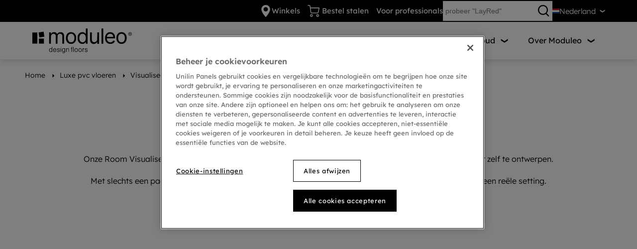

--- FILE ---
content_type: text/html; charset=utf-8
request_url: https://www.moduleo.com/nl-nl/luxe-pvc-vloeren/visualiseer-je-kamer
body_size: 19572
content:




<!DOCTYPE html>
<html itemscope="" lang="nl-NL">
<head>
    
    <meta http-equiv="content-type" content="text/html; charset=utf-8">
    <meta name="viewport" content="width=device-width,initial-scale=1.0,maximum-scale=1">

    
    <title>Visualiseer je kamer | Moduleo</title>

    
            <link rel="preload" href="/bundles/css/mobile-Moduleo.css?v=qb1QeCdmFe-cwNvZ7UrAQ_7wKXk1vVh6V9-KpQaJ7T01" as="style" />
        <link rel="preload" media="(min-width: 578px)" href="/bundles/css/tablet-Moduleo.css?v=RW2DR4pvgsN1Aq_Ebe14e7fwhK9ibCBnPJGWMCY7Vz01" as="style" />
        <link rel="preload" media="(min-width: 578px)" href="/bundles/css/desktop-Moduleo.css?v=DlU7sA16V0Xf6gml-cncRhYbSYUb2lPjYwrI1Ozm1mA1" as="style" />


    
    
<script type="text/javascript">
    window.dataLayer = window.dataLayer || [];
    var data = { visitor_id : "16d532b9-85c1-4da9-9924-654a258c0d8b", page_language : "nl", country : "nl", brand_id : "mod"};
    window.dataLayer.push(data);
</script>
<script> 
  // Define dataLayer and the gtag function. 
  window.dataLayer = window.dataLayer || []; 
  function gtag(){dataLayer.push(arguments);} 
 
  // Default ad_storage to 'denied'. 
  gtag('consent', 'default', { 
 ad_storage: "denied", 
        analytics_storage: "denied", 
        functionality_storage: "denied", 
        personalization_storage: "denied", 
        security_storage: "denied",
        ad_personalization: "denied",
        ad_user_data: "denied",
'wait_for_update': 500 
  }); 
</script> 

<!-- OneTrust Cookies Consent Notice start for moduleo.com -->
<script src="https://cdn.cookielaw.org/scripttemplates/otSDKStub.js" data-document-language="true" type="text/javascript" charset="UTF-8" data-domain-script="76040175-ff95-4cb3-bd0e-c1c4f1cef42a" ></script>
<script type="text/javascript">
function OptanonWrapper() { }
</script>
<!-- OneTrust Cookies Consent Notice end for moduleo.com --><!-- Application Insights -->
<script type="text/javascript">
        var appInsights=window.appInsights||function(config){
            function r(config){t[config]=function(){var i=arguments;t.queue.push(function(){t[config].apply(t,i)})}}var t={config:config},u=document,e=window,o="script",s=u.createElement(o),i,f;for(s.src=config.url||"//az416426.vo.msecnd.net/scripts/a/ai.0.js",u.getElementsByTagName(o)[0].parentNode.appendChild(s),t.cookie=u.cookie,t.queue=[],i=["Event","Exception","Metric","PageView","Trace"];i.length;)r("track"+i.pop());return r("setAuthenticatedUserContext"),r("clearAuthenticatedUserContext"),config.disableExceptionTracking||(i="onerror",r("_"+i),f=e[i],e[i]=function(config,r,u,e,o){var s=f&&f(config,r,u,e,o);return s!==!0&&t["_"+i](config,r,u,e,o),s}),t
        }({
            instrumentationKey:"ca91dbea-279f-4bbe-b47b-d9273c9630fc"
        });

        window.appInsights=appInsights;
        appInsights.trackPageView();
</script>
<!-- End Application Insights --><!-- Google Tag Manager -->
<script>
(function(w,d,s,l,i){w[l]=w[l]||[];w[l].push({'gtm.start':
new Date().getTime(),event:'gtm.js'});var f=d.getElementsByTagName(s)[0],
j=d.createElement(s),dl=l!='dataLayer'?'&l='+l:'';j.async=true;j.src=
'https://www.googletagmanager.com/gtm.js?id='+i+dl;f.parentNode.insertBefore(j,f);
})(window,document,'script','dataLayer','GTM-N2MH7GP');</script>
<!-- End Google Tag Manager -->


    
    <link href="/bundles/css/mobile-Moduleo.css?v=qb1QeCdmFe-cwNvZ7UrAQ_7wKXk1vVh6V9-KpQaJ7T01" rel="stylesheet"/>
<link rel="stylesheet" media="(min-width: 578px)" href="/bundles/css/tablet-Moduleo.css?v=RW2DR4pvgsN1Aq_Ebe14e7fwhK9ibCBnPJGWMCY7Vz01" type="text/css">
<link rel="stylesheet" media="(min-width: 992px)" href="/bundles/css/desktop-Moduleo.css?v=DlU7sA16V0Xf6gml-cncRhYbSYUb2lPjYwrI1Ozm1mA1" type="text/css">


    

    
    <script defer src="/bundles/js/Moduleo-basic.js?v=s8d5G8umSLnGhA8xYyAhL52_5zgDNF9XcljS2bu0oHc1"></script>
    <meta data-recaptcha-url="https://www.google.com/recaptcha/api.js?render=6LfFiM8UAAAAAJiKfpEqTR7FXZYPbKlKZMN0eucs&amp;hl=nl&amp;onload=recaptchaLoaded" data-recaptcha-settings data-recaptcha-sitekey="6LfFiM8UAAAAAJiKfpEqTR7FXZYPbKlKZMN0eucs" data-recaptcha-showbadge="True"
          data-recaptcha-loadafterpageload="True" data-recaptcha-loaddelay="3500" />
<script defer src="/bundles/js/Moduleo-components.js?v=EI9coMYsaiOe9fevSxu9QQx1rorh1PHJp54j61l2Hd01"></script>


    
            <meta http-equiv="content-type" content="text/html; charset=utf-8" />
        <meta name="viewport" content="width=device-width,initial-scale=1.0,maximum-scale=1" />
        <meta itemprop="server-info" content="RD10C735DFE086" />
        <meta itemprop="product-version" content="2.0 Sitecore.Package ??_20260102.1" />
        <meta itemprop="source-version" content="318d2bfdd4f18150e18624a1eb6c513ab40557a5" />
        <meta name="application-context" content="Moduleo-Moduleo" />
        <meta itemprop="page-id" content="{7B28B9A4-93D9-4812-A979-8E9B73EAB0D0}" />
        <meta name="description" content="Onze Room Visualiser is een prima startpunt. Het is een speelse en eenvoudige tool om je gedroomde vloer zelf te ontwerpen. Met slechts een paar muisklikken krijg je meteen een goede indruk van hoe de vloer tot zijn recht komt in een re&#235;le setting." />
        <meta name="content-language" content="nl-NL" />
        <meta property="og:locale" content="nl-NL" />
        <meta property="og:site_name" content="Moduleo-Moduleo" />
        <meta property="og:description" content="Onze Room Visualiser is een prima startpunt. Het is een speelse en eenvoudige tool om je gedroomde vloer zelf te ontwerpen. Met slechts een paar muisklikken krijg je meteen een goede indruk van hoe de vloer tot zijn recht komt in een re&#235;le setting." />
        <meta property="og:url" content="https://www.moduleo.com/nl-nl/luxe-pvc-vloeren/visualiseer-je-kamer" />
        <meta property="og:image" content="https://cdn.ivcgroup.com/-/media/sites/moduleo/pages/woningtype-nieuwbouw/lr_sierraoak_58228_room-1510x750.ashx?rev=e0b58ec892134086a0236577b29e330e" />
        <link rel="canonical" href="https://www.moduleo.com/nl-nl/luxe-pvc-vloeren/visualiseer-je-kamer" />
        <link rel="icon" href="https://cdn.ivcgroup.com/-/media/sites/moduleo/general/icons/favicon-32x32.ashx?rev=cc786a004f614c57896a765763ef1d50&amp;w=16&amp;h=16&amp;hash=30F1B6EF631665BE7A6FCFD3E08DE1DF" type="image/x-icon" sizes="16x16" />
        <link rel="icon" href="https://cdn.ivcgroup.com/-/media/sites/moduleo/general/icons/favicon-32x32.ashx?rev=cc786a004f614c57896a765763ef1d50&amp;w=32&amp;h=32&amp;hash=A2A6B19B56B6D945CE7FAD2D862D2F6D" type="image/x-icon" sizes="32x32" />
        <link rel="icon" href="https://cdn.ivcgroup.com/-/media/sites/moduleo/general/icons/favicon-32x32.ashx?rev=cc786a004f614c57896a765763ef1d50&amp;w=96&amp;h=96&amp;hash=86885BDC3982EFE01C52E027C3713CF8" type="image/x-icon" sizes="96x96" />
        <link rel="apple-touch-icon" href="https://cdn.ivcgroup.com/-/media/sites/moduleo/general/icons/favicon-32x32.ashx?rev=cc786a004f614c57896a765763ef1d50&amp;w=152&amp;h=152&amp;hash=168673F078FE45464304D3F087BAAB8F" />
        <link rel="apple-touch-icon" href="https://cdn.ivcgroup.com/-/media/sites/moduleo/general/icons/favicon-32x32.ashx?rev=cc786a004f614c57896a765763ef1d50&amp;w=152&amp;h=152&amp;hash=168673F078FE45464304D3F087BAAB8F" sizes="152x152" />
        <link rel="apple-touch-icon" href="https://cdn.ivcgroup.com/-/media/sites/moduleo/general/icons/favicon-32x32.ashx?rev=cc786a004f614c57896a765763ef1d50&amp;w=167&amp;h=167&amp;hash=6503FCAE9B8C242C6CA3BB47D7EC8C7B" sizes="167x167" />
        <link rel="apple-touch-icon" href="https://cdn.ivcgroup.com/-/media/sites/moduleo/general/icons/favicon-32x32.ashx?rev=cc786a004f614c57896a765763ef1d50&amp;w=180&amp;h=180&amp;hash=3CE4FDE2D91BCF9088462B3F15099321" sizes="180x180" />
        <link rel="alternate" href="https://www.moduleo.com/nl-be/luxe-vinyl-vloeren/visualiseer-je-kamer" hreflang="nl-BE" />
        <link rel="alternate" href="https://www.moduleo.com/nl-nl/luxe-pvc-vloeren/visualiseer-je-kamer" hreflang="nl-NL" />
        <link rel="alternate" href="https://www.moduleo.com/en/luxury-vinyl-flooring/visualise-your-room" hreflang="en" />
        <link rel="alternate" href="https://www.moduleo.com/en-gb/luxury-vinyl-flooring/visualise-your-room" hreflang="en-GB" />
        <link rel="alternate" href="https://www.moduleo.com/de-de/luxus-vinylboeden/visualisieren-sie-ihren-raum" hreflang="de-DE" />
        <link rel="alternate" href="https://www.moduleo.com/fr-be/sol-vinyle/concevez-votre-sol" hreflang="fr-BE" />
        <link rel="alternate" href="https://www.moduleo.com/fr-fr/sols-en-vinyle-de-luxe/concevez-votre-sol" hreflang="fr-FR" />
        <link rel="alternate" href="https://www.moduleo.com/pl-pl/luksusowe-panele-winylowe/zobacz-sw&#243;j-pok&#243;j" hreflang="pl-PL" />
        <link rel="alternate" href="https://www.moduleo.com/ru-ru/кварцвиниловая-плитка/визуализатор-интерьера" hreflang="ru-RU" />
        <link rel="alternate" href="https://www.moduleo.com/it-it/pavimenti-in-vinile/visualizza-la-tua-stanza" hreflang="it-IT" />
        <link rel="alternate" href="https://www.moduleo.com/cs-cz/luxusni-vinylove-podlahy/vizualizace-vasi-mistnosti" hreflang="cs-CZ" />

</head>
<body>
<!-- Google Tag Manager (noscript) -->
<noscript><iframe src="https://www.googletagmanager.com/ns.html?id=GTM-N2MH7GP" height="0" width="0" style="display:none;visibility:hidden"></iframe></noscript>
<!-- End Google Tag Manager (noscript) -->
<div data-component-class="Dlw.ScBase.Features.GA4.GA4" data-component-parm="{&quot;visitorId&quot;:&quot;16d532b9-85c1-4da9-9924-654a258c0d8b&quot;,&quot;pageLanguage&quot;:&quot;nl&quot;,&quot;country&quot;:&quot;nl&quot;,&quot;brandId&quot;:&quot;mod&quot;,&quot;oneTrustEnabled&quot;:true}" data-webid="Dlw.ScBase.Features.GA4.GA4"></div>
    

<div class="c-hdr-height-wrapper ">
<header class="c-hdr c-hdr--sticky  js-header" data-component-class="Dlw.ScBase.Moduleo.HeaderV2" data-component-parm="{&quot;sampleBasketCountEndpoint&quot;:&quot;/services/Moduleo-Moduleo/nl-NL/ShoppingCartApi/InitShoppingCart&quot;}" data-webid="Dlw.ScBase.Moduleo.HeaderV2">    <div class="c-hdr__top" data-webid="secondary-header">
        <div class="c-hdr__wrapper">
            <div class="c-hdr__top-inner">

                    <ul class="c-hdr__shortcuts">
                            <li class=" ">
<a href="/nl-nl/vind-een-moduleo-dealer" class="c-hdr-shortcut " data-webid="secondary-link" ><svg width="30" height="30" viewBox="0 0 30 30" fill="none" xmlns="http://www.w3.org/2000/svg" class="c-hdr-shortcut__img">
  <path d="M15 0C8.93457 0 4 4.87395 4 10.8648C4 18.2997 13.8439 29.2145 14.263 29.6755C14.6567 30.1086 15.344 30.1078 15.737 29.6755C16.1561 29.2145 26 18.2997 26 10.8648C25.9999 4.87395 21.0654 0 15 0ZM15 16.3312C11.9483 16.3312 9.46568 13.879 9.46568 10.8648C9.46568 7.85063 11.9484 5.39848 15 5.39848C18.0516 5.39848 20.5343 7.85069 20.5343 10.8649C20.5343 13.8791 18.0516 16.3312 15 16.3312Z" fill="black"></path>
</svg>                                            <span class="c-hdr-shortcut__label">
                                                Winkels
                                            </span>
</a>                            </li>
                            <li class=" no-sep">
<a href="/nl-nl/winkelmandje" class="c-hdr-shortcut " data-webid="secondary-link" >                                        <div class="c-hdr-counter">
                                            <span class="c-hdr-counter__num js-header-basket-count" data-webid="basket-count"></span>
                                            <svg width="30" height="30" viewBox="0 0 30 30" fill="none" xmlns="http://www.w3.org/2000/svg" class="c-hdr-shortcut__img">
  <path fill-rule="evenodd" clip-rule="evenodd" d="M29.7831 6.73325C29.6011 6.51135 29.3293 6.38295 29.0426 6.38295H7.74623L7.30676 3.05443C7.07935 1.31462 5.58518 0.00183607 3.8299 0H0.957509C0.428853 0 0 0.428853 0 0.957509C0 1.48603 0.428853 1.91489 0.957509 1.91489H3.82925C4.62584 1.91554 5.30466 2.512 5.40813 3.30361L7.34859 18.0083C7.57666 19.7548 9.07095 21.0639 10.8237 21.0639H10.8512H24.3264H24.3944C26.0674 21.0639 27.5091 19.8856 27.8365 18.2388L29.9814 7.52866C30.0375 7.24695 29.9651 6.95515 29.7831 6.73325ZM25.9588 17.8636C25.8073 18.6241 25.1242 19.1876 24.3444 19.149H10.8435C10.0393 19.1938 9.35119 18.558 9.24706 17.7601L7.99854 8.29797H27.8742L25.9588 17.8636ZM6.38281 26.4894C6.38281 24.5533 7.95737 22.9788 9.8935 22.9788C11.8296 22.9788 13.4042 24.5533 13.4042 26.4894C13.4042 28.4254 11.8296 30 9.8935 30C7.95737 30 6.38281 28.4254 6.38281 26.4894ZM8.29834 26.4895C8.29834 27.3695 9.01388 28.0852 9.89401 28.0852C10.7741 28.0852 11.4897 27.3695 11.4897 26.4895C11.4897 25.6092 10.7741 24.8937 9.89401 24.8937C9.01388 24.8937 8.29834 25.6092 8.29834 26.4895ZM21.7021 26.4894C21.7021 24.5533 23.2767 22.9788 25.2128 22.9788C27.149 22.9788 28.7235 24.5533 28.7235 26.4894C28.7235 28.4254 27.149 30 25.2128 30C23.2767 30 21.7021 28.4254 21.7021 26.4894ZM23.6172 26.4895C23.6172 27.3695 24.3327 28.0852 25.2129 28.0852C26.0931 28.0852 26.8087 27.3695 26.8087 26.4895C26.8087 25.6092 26.0931 24.8937 25.2129 24.8937C24.3327 24.8937 23.6172 25.6092 23.6172 26.4895Z" fill="black" />
</svg>
                                        </div>
                                            <span class="c-hdr-shortcut__label">
                                                Bestel stalen
                                            </span>
</a>                            </li>
                            <li class=" ">
<a href="https://pro.moduleo.com/nl-nl" class="c-hdr-shortcut " data-webid="secondary-link" >                                        <span class="c-hdr-shortcut__label">
Voor professionals                                        </span>
</a>                            </li>
                    </ul>

<form action="/nl-nl/zoeken" class="c-hdr__searchbar is-active js-searchbar" method="get"><input class="c-hdr__searchbar-input" data-webid="search-input" id="SearchText" name="SearchText" placeholder="probeer &quot;LayRed&quot;" type="text" value="" />                        <button class="c-hdr__searchbar-icon" type="submit" data-webid="search">
                            <svg xmlns="http://www.w3.org/2000/svg" viewBox="0 0 24 24">
                                <path d="M23.726,23.277A10,10,0,1,0,16.247,26.6h.038A9.962,9.962,0,0,0,22.008,24.8l4.573,4.6a1.148,1.148,0,0,0,1.625-1.614Zm-7.44,1.036h-.028a7.724,7.724,0,1,1,.028-15.447h.028a7.724,7.724,0,1,1-.028,15.447Z" transform="translate(-6.279 -6.607)" />
                            </svg>
                        </button>
</form>

                

    <div class="c-hdr-languages js-languages" data-webid="language-switch">
        <div class="c-hdr-languages__heading">
            <div class="c-hdr-language">
                <img src="https://cdn.ivcgroup.com/-/media/sites/moduleo/general/flags/svg/nl.ashx?rev=13062be6bbc04a36a81944389f4bcb5b&amp;la=nl-NL&amp;hash=9C6A1AA5088609D4ECFE0638054D677A" class="c-hdr-language__flag" decoding="async" data-webid="current-language-flag" alt="Vlag van Nederland" />
                <span class="c-hdr-language__label" data-webid="current-language">
                    Nederland
                </span>
            </div>
        </div>

        <div class="c-hdr-languages__dropdown">
<a class="c-hdr-language" href="https://www.moduleo.com/en" data-webid="language-switch-item">
                    <img src="https://cdn.ivcgroup.com/-/media/sites/moduleo/general/flags/svg/globe-icon-web.ashx?rev=654d29d3724c43899961eda36db6c450&amp;la=nl-NL&amp;hash=932F952E341E5859B19FFB9C24A88EC5" class="c-hdr-language__flag" decoding="async" data-webid="flag" alt="Vlag van andere internationale landen" />
                    <span class="c-hdr-language__label" data-webid="language">
                        International
                    </span>
                </a>
<a class="c-hdr-language" href="https://www.moduleo.com/en-au" data-webid="language-switch-item">
                    <img src="https://cdn.ivcgroup.com/-/media/sites/moduleo/general/flags/svg/au.ashx?rev=6bdf01aa6bac4d1a8877bab2cb2f7b47&amp;la=nl-NL&amp;hash=425B24B5E154B148778C3BE606E6D0F9" class="c-hdr-language__flag" decoding="async" data-webid="flag" alt="Vlag van Australië" />
                    <span class="c-hdr-language__label" data-webid="language">
                        Australia
                    </span>
                </a>
<a class="c-hdr-language" href="https://www.moduleo.com/nl-be" data-webid="language-switch-item">
                    <img src="https://cdn.ivcgroup.com/-/media/sites/moduleo/general/flags/svg/be.ashx?rev=e4f5ad4f116246fb9c82273b3d210e53&amp;la=nl-NL&amp;hash=37F65F5ACDBCB27DAFA196DF67A6C711" class="c-hdr-language__flag" decoding="async" data-webid="flag" alt="Vlag van België" />
                    <span class="c-hdr-language__label" data-webid="language">
                        België
                    </span>
                </a>
<a class="c-hdr-language" href="https://www.moduleo.com/fr-be" data-webid="language-switch-item">
                    <img src="https://cdn.ivcgroup.com/-/media/sites/moduleo/general/flags/svg/be.ashx?rev=e4f5ad4f116246fb9c82273b3d210e53&amp;la=nl-NL&amp;hash=37F65F5ACDBCB27DAFA196DF67A6C711" class="c-hdr-language__flag" decoding="async" data-webid="flag" alt="Vlag van België" />
                    <span class="c-hdr-language__label" data-webid="language">
                        Belgique
                    </span>
                </a>
<a class="c-hdr-language" href="https://www.moduleo.com/cs-cz" data-webid="language-switch-item">
                    <img src="https://cdn.ivcgroup.com/-/media/sites/moduleo/general/flags/svg/cz.ashx?la=nl-NL&amp;hash=00398914B2FCFC3F2ED01830692FF8B8" class="c-hdr-language__flag" decoding="async" data-webid="flag" alt="" />
                    <span class="c-hdr-language__label" data-webid="language">
                        Česká republika
                    </span>
                </a>
<a class="c-hdr-language" href="https://www.moduleo.com/de-de" data-webid="language-switch-item">
                    <img src="https://cdn.ivcgroup.com/-/media/sites/moduleo/general/flags/svg/de.ashx?rev=6048f4557b1b4bf6a81d84112e6f106d&amp;la=nl-NL&amp;hash=30AEAC0FA0CD22593593FD1F83E4EC4E" class="c-hdr-language__flag" decoding="async" data-webid="flag" alt="Vlag van Duitsland" />
                    <span class="c-hdr-language__label" data-webid="language">
                        Deutschland
                    </span>
                </a>
<a class="c-hdr-language" href="https://www.moduleo.com/fr-fr" data-webid="language-switch-item">
                    <img src="https://cdn.ivcgroup.com/-/media/sites/moduleo/general/flags/svg/fr.ashx?rev=5317e9f97b58427f9cba519b39e1fcea&amp;la=nl-NL&amp;hash=5A9C48EFB33C0D35235DEAFF517C35FE" class="c-hdr-language__flag" decoding="async" data-webid="flag" alt="Vlag van Frankrijk" />
                    <span class="c-hdr-language__label" data-webid="language">
                        France
                    </span>
                </a>
<a class="c-hdr-language" href="https://www.moduleo.lu/" data-webid="language-switch-item">
                    <img src="https://cdn.ivcgroup.com/-/media/sites/moduleo/general/flags/svg/lu.ashx?rev=f8814b7b22c64500af5f48297038356a&amp;la=nl-NL&amp;hash=CD020467A2720E5BAB45762E7EF1C607" class="c-hdr-language__flag" decoding="async" data-webid="flag" alt="Vlag van Luxemburg" />
                    <span class="c-hdr-language__label" data-webid="language">
                        Luxembourgh
                    </span>
                </a>
<a class="c-hdr-language" href="https://www.moduleo.com/lt-lt" data-webid="language-switch-item">
                    <img src="https://cdn.ivcgroup.com/-/media/sites/moduleo/general/flags/svg/lt.ashx?rev=4823614a970e4e7ba7f88f9aa517f057&amp;la=nl-NL&amp;hash=189CB0C724AFA995A20DA8F52C236DFE" class="c-hdr-language__flag" decoding="async" data-webid="flag" alt="Vlag van Litouwen" />
                    <span class="c-hdr-language__label" data-webid="language">
                        Lietuva
                    </span>
                </a>
<a class="c-hdr-language" href="https://www.moduleo.com/nl-nl" data-webid="language-switch-item">
                    <img src="https://cdn.ivcgroup.com/-/media/sites/moduleo/general/flags/svg/nl.ashx?rev=13062be6bbc04a36a81944389f4bcb5b&amp;la=nl-NL&amp;hash=9C6A1AA5088609D4ECFE0638054D677A" class="c-hdr-language__flag" decoding="async" data-webid="flag" alt="Vlag van Nederland" />
                    <span class="c-hdr-language__label" data-webid="language">
                        Nederland
                    </span>
                </a>
<a class="c-hdr-language" href="https://www.moduleo.com/en-nz" data-webid="language-switch-item">
                    <img src="https://cdn.ivcgroup.com/-/media/sites/moduleo/general/flags/svg/nz.ashx?rev=6c78d1ad055b4449baf03677f929e3a0&amp;la=nl-NL&amp;hash=56D54C5C9FBF25E2F86C80AADF0B9B87" class="c-hdr-language__flag" decoding="async" data-webid="flag" alt="Vlag van Nederland" />
                    <span class="c-hdr-language__label" data-webid="language">
                        New Zealand
                    </span>
                </a>
<a class="c-hdr-language" href="https://www.moduleo.com/pl-pl" data-webid="language-switch-item">
                    <img src="https://cdn.ivcgroup.com/-/media/sites/moduleo/general/flags/svg/pl.ashx?rev=5c1e604e414c4315af4f8764a9cdc64e&amp;la=nl-NL&amp;hash=D92A2732EA3BFE054A2C08815876EB36" class="c-hdr-language__flag" decoding="async" data-webid="flag" alt="Vlag van Polen" />
                    <span class="c-hdr-language__label" data-webid="language">
                        Polska
                    </span>
                </a>
<a class="c-hdr-language" href="https://www.moduleo.ru/" data-webid="language-switch-item">
                    <img src="https://cdn.ivcgroup.com/-/media/sites/moduleo/general/flags/svg/ru.ashx?rev=082c0eb6f73347bbbb2e2c2674f8b86d&amp;la=nl-NL&amp;hash=885BFEE428EF52D875206310EADE0ACA" class="c-hdr-language__flag" decoding="async" data-webid="flag" alt="Vlag van Rusland" />
                    <span class="c-hdr-language__label" data-webid="language">
                        Россия
                    </span>
                </a>
<a class="c-hdr-language" href="https://www.moduleo.com/ro-ro" data-webid="language-switch-item">
                    <img src="https://cdn.ivcgroup.com/-/media/sites/moduleo/general/flags/svg/ro.ashx?rev=e808b7853d0c49229cb1726f3cd1e1df&amp;la=nl-NL&amp;hash=4B1E1F725FFE0AD8E22B668B30EED6AA" class="c-hdr-language__flag" decoding="async" data-webid="flag" alt="Vlag van Roemenië" />
                    <span class="c-hdr-language__label" data-webid="language">
                        România
                    </span>
                </a>
<a class="c-hdr-language" href="https://www.moduleo.com/en-gb" data-webid="language-switch-item">
                    <img src="https://cdn.ivcgroup.com/-/media/sites/moduleo/general/flags/svg/gb.ashx?rev=034cfc48fc294821b50e7b453980a442&amp;la=nl-NL&amp;hash=68E190D2F9CBB2DBCB114E0057E425C1" class="c-hdr-language__flag" decoding="async" data-webid="flag" alt="Vlag van Groot-Brittanië - Verenigd-Koninkrijk" />
                    <span class="c-hdr-language__label" data-webid="language">
                        United Kingdom
                    </span>
                </a>
        </div>
    </div>

            </div>
        </div>
    </div>

<div class="c-hdr__main" data-webid="primary-header">
    <div class="c-hdr__wrapper">
        <div class="c-hdr__inner">
            <div class="c-hdr__logo">
                <a href="/nl-nl" class="c-hdr__logo-link" ><!DOCTYPE svg PUBLIC "-//W3C//DTD SVG 20010904//EN" "http://www.w3.org/TR/2001/REC-SVG-20010904/DTD/svg10.dtd"[]>
<svg version="1.0" xmlns="http://www.w3.org/2000/svg" width="1147.000000pt" height="284.000000pt" viewBox="0 0 1147.000000 284.000000" preserveAspectRatio="xMidYMid meet" class="c-hdr__logo-img c-hdr__logo-img@desktop" data-webid="logo-desktop">
  <g transform="translate(0.000000,284.000000) scale(0.100000,-0.100000)" fill="#000000" stroke="none">
    <path d="M6160 2520 c0 -176 -4 -320 -8 -320 -4 0 -27 27 -51 61 -50 71 -137 132 -212 148 -121 26 -275 6 -381 -51 -72 -38 -172 -142 -215 -224 -61 -115 -78 -198 -78 -389 0 -196 11 -250 76 -384 69 -140 186 -240 324 -276 75 -19 226 -19 291 0 74 22 142 72 193 142 25 35 51 63 58 63 10 0 13 -26 13 -100 l0 -100 95 0 95 0 0 875 0 875 -100 0 -100 0 0 -320z m-227 -308 c148 -66 230 -232 230 -467 0 -306 -143 -495 -373 -495 -225 0 -379 200 -380 493 0 249 106 433 278 483 65 19 187 12 245 -14z" />
    <path d="M7970 1965 l0 -875 100 0 100 0 0 875 0 875 -100 0 -100 0 0 -875z" />
    <path d="M985 2428 c-143 -23 -261 -42 -262 -42 -3 -3 85 -567 89 -571 5 -6 557 80 564 88 4 4 -12 129 -35 279 -23 150 -41 276 -41 281 0 12 -41 7 -315 -35z" />
    <path d="M2365 2400 c-83 -28 -149 -79 -186 -145 -17 -30 -35 -55 -40 -55 -5 0 -9 45 -9 100 l0 100 -95 0 -95 0 0 -655 0 -655 100 0 100 0 0 434 c0 405 1 438 20 498 60 196 290 280 444 162 25 -19 54 -53 67 -81 l24 -48 3 -482 3 -483 99 0 99 0 3 468 c3 467 3 467 27 519 28 62 92 125 147 144 21 7 73 14 114 14 136 0 229 -66 256 -183 10 -43 14 -165 14 -509 l0 -453 100 0 100 0 0 468 c0 278 -4 493 -11 532 -22 140 -97 242 -217 298 -51 24 -68 27 -172 27 -86 0 -128 -5 -167 -18 -72 -25 -163 -95 -199 -151 -16 -25 -31 -46 -34 -46 -3 0 -14 16 -25 37 -31 58 -101 122 -162 150 -79 36 -221 42 -308 13z" />
    <path d="M4335 2410 c-114 -23 -233 -93 -307 -180 -49 -56 -112 -179 -134 -260 -26 -92 -26 -358 -1 -450 60 -223 230 -398 425 -439 76 -16 238 -14 307 4 149 39 281 150 352 295 56 115 77 215 76 365 -1 153 -21 246 -77 360 -101 205 -286 316 -521 314 -44 -1 -98 -5 -120 -9z m257 -191 c93 -30 183 -131 225 -252 38 -106 44 -292 14 -401 -28 -102 -53 -149 -113 -212 -73 -78 -128 -99 -258 -99 -95 0 -111 3 -161 28 -110 53 -182 165 -215 327 -28 143 -3 335 59 440 50 86 140 159 224 180 46 11 175 5 225 -11z" />
    <path d="M8845 2410 c-216 -46 -369 -199 -437 -437 -30 -103 -33 -351 -5 -453 59 -222 219 -388 418 -435 82 -19 255 -19 337 0 137 33 262 123 321 234 17 32 31 64 31 69 0 10 -100 45 -166 57 -26 5 -31 2 -49 -35 -49 -106 -176 -166 -333 -158 -193 9 -325 127 -368 326 -7 37 -14 79 -14 95 l0 27 143 0 c79 0 293 3 475 7 l332 6 0 96 c-1 228 -86 412 -238 515 -94 63 -174 88 -302 92 -58 2 -123 -1 -145 -6z m238 -190 c114 -35 207 -142 236 -271 6 -24 11 -50 11 -56 0 -10 -81 -13 -374 -13 l-374 0 10 43 c51 233 271 365 491 297z" />
    <path d="M10130 2406 c-216 -55 -368 -218 -427 -455 -27 -105 -24 -334 5 -436 64 -223 212 -379 409 -430 74 -19 242 -19 316 0 154 40 283 147 355 295 63 128 76 190 76 360 0 167 -15 244 -69 356 -68 141 -186 248 -325 295 -83 28 -258 35 -340 15z m283 -191 c67 -24 150 -102 187 -178 46 -96 64 -178 64 -297 0 -221 -84 -389 -229 -460 -44 -22 -63 -25 -160 -25 -96 0 -116 3 -159 24 -145 72 -229 240 -229 461 -1 205 73 373 198 450 81 50 223 61 328 25z" />
    <path d="M11199 2406 c-121 -43 -176 -174 -119 -285 74 -146 298 -144 369 3 78 161 -83 342 -250 282z m137 -45 c55 -25 87 -71 92 -136 5 -62 -13 -102 -63 -141 -120 -92 -295 17 -264 165 10 48 39 83 89 109 53 27 92 28 146 3z" />
    <path d="M11202 2218 c2 -75 6 -93 18 -93 10 0 16 12 18 33 4 44 33 43 55 -3 9 -19 23 -35 32 -35 19 0 19 4 0 41 -14 27 -14 32 0 51 38 55 6 98 -74 98 l-52 0 3 -92z m98 47 c17 -20 -3 -45 -36 -45 -20 0 -24 5 -24 30 0 25 4 30 24 30 13 0 29 -7 36 -15z" />
    <path d="M6650 1936 c0 -506 5 -561 61 -666 80 -151 246 -227 436 -200 121 16 232 88 290 187 14 24 29 43 34 43 5 0 9 -49 9 -110 l0 -110 100 0 100 0 0 655 0 655 -99 0 -99 0 -4 -427 c-4 -417 -4 -429 -26 -485 -93 -234 -411 -293 -543 -102 -55 81 -59 116 -59 586 l0 428 -100 0 -100 0 0 -454z" />
    <path d="M0 1740 l0 -640 285 0 285 0 0 640 0 640 -285 0 -285 0 0 -640z" />
    <path d="M760 1390 l0 -290 290 0 290 0 0 290 0 290 -290 0 -290 0 0 -290z" />
    <path d="M4525 696 c-21 -21 -25 -35 -25 -81 0 -54 0 -55 -30 -55 -25 0 -30 -4 -30 -25 0 -21 5 -25 30 -25 l30 0 0 -185 0 -185 30 0 30 0 0 184 0 185 33 3 c24 2 32 8 32 23 0 15 -8 21 -33 23 l-33 3 3 52 c3 51 4 52 36 55 28 3 33 7 30 25 -5 34 -70 36 -103 3z" />
    <path d="M2240 609 l0 -101 -30 26 c-79 66 -200 34 -252 -67 -17 -32 -22 -59 -22 -117 0 -85 22 -140 74 -183 55 -47 156 -45 208 3 21 19 21 19 24 -3 2 -16 11 -23 31 -25 l27 -3 0 285 0 286 -30 0 -30 0 0 -101z m-70 -102 c49 -25 70 -72 70 -157 0 -64 -4 -83 -23 -111 -41 -61 -105 -76 -165 -39 -42 26 -62 74 -62 150 0 128 87 204 180 157z" />
    <path d="M4700 425 l0 -285 30 0 30 0 0 285 0 285 -30 0 -30 0 0 -285z" />
    <path d="M3264 685 c-9 -23 3 -45 25 -45 20 0 37 32 26 50 -9 15 -45 12 -51 -5z" />
    <path d="M2524 559 c-41 -12 -100 -77 -113 -126 -23 -82 -10 -176 32 -237 39 -56 140 -82 210 -52 31 13 97 78 97 96 0 4 3 15 6 24 5 12 0 16 -18 16 -17 0 -32 -11 -49 -37 -31 -49 -63 -65 -117 -60 -62 7 -101 48 -115 125 l-6 32 154 0 155 0 0 40 c0 133 -110 216 -236 179z m116 -54 c32 -16 60 -61 60 -95 0 -19 -6 -20 -120 -20 -132 0 -135 2 -105 61 32 60 106 85 165 54z" />
    <path d="M2933 560 c-48 -15 -83 -63 -83 -114 0 -62 33 -89 143 -117 101 -25 129 -50 109 -94 -19 -41 -56 -58 -112 -53 -54 5 -87 27 -92 62 -2 16 -11 22 -35 24 -38 4 -40 -5 -17 -54 33 -69 142 -103 229 -70 61 24 85 57 85 116 0 68 -36 98 -145 120 -82 16 -105 32 -105 74 0 42 18 57 75 64 52 5 86 -12 110 -58 18 -35 65 -44 65 -12 0 25 -35 78 -64 97 -30 20 -120 28 -163 15z" />
    <path d="M3530 555 c-46 -21 -68 -42 -91 -87 -58 -113 -15 -262 87 -304 62 -26 136 -14 182 28 l22 21 0 -32 c0 -81 -51 -131 -135 -131 -43 0 -95 25 -95 45 0 10 -10 15 -30 15 -37 0 -39 -18 -4 -59 54 -64 194 -68 263 -7 46 41 51 70 51 301 l0 215 -25 0 c-20 0 -25 -5 -25 -26 l0 -25 -34 26 c-43 33 -117 42 -166 20z m126 -51 c67 -32 94 -145 55 -231 -31 -67 -105 -92 -172 -57 -63 32 -88 149 -49 230 33 67 98 90 166 58z" />
    <path d="M4030 559 c-14 -5 -35 -20 -47 -31 l-23 -21 0 27 c0 24 -3 27 -27 24 l-28 -3 0 -205 0 -205 28 -3 27 -3 0 146 c0 162 8 193 60 220 57 30 122 12 140 -38 5 -16 10 -97 10 -178 l0 -149 25 0 25 0 0 168 c0 179 -5 200 -51 235 -31 23 -103 31 -139 16z" />
    <path d="M4988 560 c-83 -25 -131 -102 -131 -210 0 -50 6 -80 23 -114 51 -107 191 -138 285 -64 90 71 95 272 8 350 -45 41 -122 57 -185 38z m148 -83 c37 -40 50 -99 39 -173 -20 -133 -181 -167 -241 -52 -24 44 -24 152 0 196 42 80 142 95 202 29z" />
    <path d="M5430 554 c-68 -30 -105 -86 -116 -176 -17 -144 77 -256 205 -244 111 10 173 87 173 214 0 38 -7 84 -15 103 -40 97 -153 144 -247 103z m137 -54 c47 -28 67 -73 67 -150 0 -113 -55 -176 -144 -167 -85 9 -133 97 -116 212 16 102 112 155 193 105z" />
    <path d="M6136 560 c-16 -5 -42 -21 -57 -36 -24 -23 -29 -36 -29 -75 0 -68 28 -91 140 -119 96 -24 113 -35 113 -77 0 -40 -44 -73 -96 -73 -56 0 -89 18 -106 58 -12 25 -20 32 -44 32 -27 0 -29 -2 -22 -27 24 -96 146 -141 252 -94 48 22 73 62 73 119 0 56 -31 80 -137 108 -116 31 -146 64 -104 115 16 20 28 24 76 24 50 0 60 -3 81 -28 13 -15 24 -35 24 -43 0 -9 11 -14 30 -14 23 0 30 5 30 19 0 28 -42 84 -75 100 -37 18 -111 23 -149 11z" />
    <path d="M3260 350 l0 -211 28 3 27 3 0 205 0 205 -27 3 -28 3 0 -211z" />
    <path d="M5790 350 l0 -210 30 0 30 0 0 138 c0 171 11 199 82 222 39 12 48 19 48 38 0 33 -58 31 -99 -4 l-31 -26 0 26 c0 22 -4 26 -30 26 l-30 0 0 -210z" />
  </g>
</svg><img alt="Moduleo logo" class="p-blazy c-hdr__logo-img c-hdr__logo-img--transparent@desktop" data-alt-large="Moduleo logo" data-alt-medium="" data-alt-small="" data-selector="blazy" data-src="https://cdn.ivcgroup.com/-/media/sites/moduleo/general/logo/moduleo--white.ashx?rev=7234186c79cb43918dd2b05e9ff61d51&amp;hash=0F5C5ADA636F525CEC078CA2C2D671F8" data-src-medium="https://cdn.ivcgroup.com/-/media/sites/moduleo/general/logo/moduleo--white.ashx?rev=7234186c79cb43918dd2b05e9ff61d51&amp;mw=500&amp;hash=0D91854A934C219A1ADBA2C0CF61DB6E" data-src-small="https://cdn.ivcgroup.com/-/media/sites/moduleo/general/logo/moduleo--white.ashx?rev=7234186c79cb43918dd2b05e9ff61d51&amp;mw=300&amp;hash=06853D9BC212B09A38F586B8299FE3FC" data-webid="logo-transparent" src="[data-uri]" /><!DOCTYPE svg PUBLIC "-//W3C//DTD SVG 20010904//EN" "http://www.w3.org/TR/2001/REC-SVG-20010904/DTD/svg10.dtd"[]>
<svg version="1.0" xmlns="http://www.w3.org/2000/svg" width="1147.000000pt" height="284.000000pt" viewBox="0 0 1147.000000 284.000000" preserveAspectRatio="xMidYMid meet" class="c-hdr__logo-img c-hdr__logo-img@mobile" data-webid="logo-mobile">
  <g transform="translate(0.000000,284.000000) scale(0.100000,-0.100000)" fill="#000000" stroke="none">
    <path d="M6160 2520 c0 -176 -4 -320 -8 -320 -4 0 -27 27 -51 61 -50 71 -137 132 -212 148 -121 26 -275 6 -381 -51 -72 -38 -172 -142 -215 -224 -61 -115 -78 -198 -78 -389 0 -196 11 -250 76 -384 69 -140 186 -240 324 -276 75 -19 226 -19 291 0 74 22 142 72 193 142 25 35 51 63 58 63 10 0 13 -26 13 -100 l0 -100 95 0 95 0 0 875 0 875 -100 0 -100 0 0 -320z m-227 -308 c148 -66 230 -232 230 -467 0 -306 -143 -495 -373 -495 -225 0 -379 200 -380 493 0 249 106 433 278 483 65 19 187 12 245 -14z" />
    <path d="M7970 1965 l0 -875 100 0 100 0 0 875 0 875 -100 0 -100 0 0 -875z" />
    <path d="M985 2428 c-143 -23 -261 -42 -262 -42 -3 -3 85 -567 89 -571 5 -6 557 80 564 88 4 4 -12 129 -35 279 -23 150 -41 276 -41 281 0 12 -41 7 -315 -35z" />
    <path d="M2365 2400 c-83 -28 -149 -79 -186 -145 -17 -30 -35 -55 -40 -55 -5 0 -9 45 -9 100 l0 100 -95 0 -95 0 0 -655 0 -655 100 0 100 0 0 434 c0 405 1 438 20 498 60 196 290 280 444 162 25 -19 54 -53 67 -81 l24 -48 3 -482 3 -483 99 0 99 0 3 468 c3 467 3 467 27 519 28 62 92 125 147 144 21 7 73 14 114 14 136 0 229 -66 256 -183 10 -43 14 -165 14 -509 l0 -453 100 0 100 0 0 468 c0 278 -4 493 -11 532 -22 140 -97 242 -217 298 -51 24 -68 27 -172 27 -86 0 -128 -5 -167 -18 -72 -25 -163 -95 -199 -151 -16 -25 -31 -46 -34 -46 -3 0 -14 16 -25 37 -31 58 -101 122 -162 150 -79 36 -221 42 -308 13z" />
    <path d="M4335 2410 c-114 -23 -233 -93 -307 -180 -49 -56 -112 -179 -134 -260 -26 -92 -26 -358 -1 -450 60 -223 230 -398 425 -439 76 -16 238 -14 307 4 149 39 281 150 352 295 56 115 77 215 76 365 -1 153 -21 246 -77 360 -101 205 -286 316 -521 314 -44 -1 -98 -5 -120 -9z m257 -191 c93 -30 183 -131 225 -252 38 -106 44 -292 14 -401 -28 -102 -53 -149 -113 -212 -73 -78 -128 -99 -258 -99 -95 0 -111 3 -161 28 -110 53 -182 165 -215 327 -28 143 -3 335 59 440 50 86 140 159 224 180 46 11 175 5 225 -11z" />
    <path d="M8845 2410 c-216 -46 -369 -199 -437 -437 -30 -103 -33 -351 -5 -453 59 -222 219 -388 418 -435 82 -19 255 -19 337 0 137 33 262 123 321 234 17 32 31 64 31 69 0 10 -100 45 -166 57 -26 5 -31 2 -49 -35 -49 -106 -176 -166 -333 -158 -193 9 -325 127 -368 326 -7 37 -14 79 -14 95 l0 27 143 0 c79 0 293 3 475 7 l332 6 0 96 c-1 228 -86 412 -238 515 -94 63 -174 88 -302 92 -58 2 -123 -1 -145 -6z m238 -190 c114 -35 207 -142 236 -271 6 -24 11 -50 11 -56 0 -10 -81 -13 -374 -13 l-374 0 10 43 c51 233 271 365 491 297z" />
    <path d="M10130 2406 c-216 -55 -368 -218 -427 -455 -27 -105 -24 -334 5 -436 64 -223 212 -379 409 -430 74 -19 242 -19 316 0 154 40 283 147 355 295 63 128 76 190 76 360 0 167 -15 244 -69 356 -68 141 -186 248 -325 295 -83 28 -258 35 -340 15z m283 -191 c67 -24 150 -102 187 -178 46 -96 64 -178 64 -297 0 -221 -84 -389 -229 -460 -44 -22 -63 -25 -160 -25 -96 0 -116 3 -159 24 -145 72 -229 240 -229 461 -1 205 73 373 198 450 81 50 223 61 328 25z" />
    <path d="M11199 2406 c-121 -43 -176 -174 -119 -285 74 -146 298 -144 369 3 78 161 -83 342 -250 282z m137 -45 c55 -25 87 -71 92 -136 5 -62 -13 -102 -63 -141 -120 -92 -295 17 -264 165 10 48 39 83 89 109 53 27 92 28 146 3z" />
    <path d="M11202 2218 c2 -75 6 -93 18 -93 10 0 16 12 18 33 4 44 33 43 55 -3 9 -19 23 -35 32 -35 19 0 19 4 0 41 -14 27 -14 32 0 51 38 55 6 98 -74 98 l-52 0 3 -92z m98 47 c17 -20 -3 -45 -36 -45 -20 0 -24 5 -24 30 0 25 4 30 24 30 13 0 29 -7 36 -15z" />
    <path d="M6650 1936 c0 -506 5 -561 61 -666 80 -151 246 -227 436 -200 121 16 232 88 290 187 14 24 29 43 34 43 5 0 9 -49 9 -110 l0 -110 100 0 100 0 0 655 0 655 -99 0 -99 0 -4 -427 c-4 -417 -4 -429 -26 -485 -93 -234 -411 -293 -543 -102 -55 81 -59 116 -59 586 l0 428 -100 0 -100 0 0 -454z" />
    <path d="M0 1740 l0 -640 285 0 285 0 0 640 0 640 -285 0 -285 0 0 -640z" />
    <path d="M760 1390 l0 -290 290 0 290 0 0 290 0 290 -290 0 -290 0 0 -290z" />
    <path d="M4525 696 c-21 -21 -25 -35 -25 -81 0 -54 0 -55 -30 -55 -25 0 -30 -4 -30 -25 0 -21 5 -25 30 -25 l30 0 0 -185 0 -185 30 0 30 0 0 184 0 185 33 3 c24 2 32 8 32 23 0 15 -8 21 -33 23 l-33 3 3 52 c3 51 4 52 36 55 28 3 33 7 30 25 -5 34 -70 36 -103 3z" />
    <path d="M2240 609 l0 -101 -30 26 c-79 66 -200 34 -252 -67 -17 -32 -22 -59 -22 -117 0 -85 22 -140 74 -183 55 -47 156 -45 208 3 21 19 21 19 24 -3 2 -16 11 -23 31 -25 l27 -3 0 285 0 286 -30 0 -30 0 0 -101z m-70 -102 c49 -25 70 -72 70 -157 0 -64 -4 -83 -23 -111 -41 -61 -105 -76 -165 -39 -42 26 -62 74 -62 150 0 128 87 204 180 157z" />
    <path d="M4700 425 l0 -285 30 0 30 0 0 285 0 285 -30 0 -30 0 0 -285z" />
    <path d="M3264 685 c-9 -23 3 -45 25 -45 20 0 37 32 26 50 -9 15 -45 12 -51 -5z" />
    <path d="M2524 559 c-41 -12 -100 -77 -113 -126 -23 -82 -10 -176 32 -237 39 -56 140 -82 210 -52 31 13 97 78 97 96 0 4 3 15 6 24 5 12 0 16 -18 16 -17 0 -32 -11 -49 -37 -31 -49 -63 -65 -117 -60 -62 7 -101 48 -115 125 l-6 32 154 0 155 0 0 40 c0 133 -110 216 -236 179z m116 -54 c32 -16 60 -61 60 -95 0 -19 -6 -20 -120 -20 -132 0 -135 2 -105 61 32 60 106 85 165 54z" />
    <path d="M2933 560 c-48 -15 -83 -63 -83 -114 0 -62 33 -89 143 -117 101 -25 129 -50 109 -94 -19 -41 -56 -58 -112 -53 -54 5 -87 27 -92 62 -2 16 -11 22 -35 24 -38 4 -40 -5 -17 -54 33 -69 142 -103 229 -70 61 24 85 57 85 116 0 68 -36 98 -145 120 -82 16 -105 32 -105 74 0 42 18 57 75 64 52 5 86 -12 110 -58 18 -35 65 -44 65 -12 0 25 -35 78 -64 97 -30 20 -120 28 -163 15z" />
    <path d="M3530 555 c-46 -21 -68 -42 -91 -87 -58 -113 -15 -262 87 -304 62 -26 136 -14 182 28 l22 21 0 -32 c0 -81 -51 -131 -135 -131 -43 0 -95 25 -95 45 0 10 -10 15 -30 15 -37 0 -39 -18 -4 -59 54 -64 194 -68 263 -7 46 41 51 70 51 301 l0 215 -25 0 c-20 0 -25 -5 -25 -26 l0 -25 -34 26 c-43 33 -117 42 -166 20z m126 -51 c67 -32 94 -145 55 -231 -31 -67 -105 -92 -172 -57 -63 32 -88 149 -49 230 33 67 98 90 166 58z" />
    <path d="M4030 559 c-14 -5 -35 -20 -47 -31 l-23 -21 0 27 c0 24 -3 27 -27 24 l-28 -3 0 -205 0 -205 28 -3 27 -3 0 146 c0 162 8 193 60 220 57 30 122 12 140 -38 5 -16 10 -97 10 -178 l0 -149 25 0 25 0 0 168 c0 179 -5 200 -51 235 -31 23 -103 31 -139 16z" />
    <path d="M4988 560 c-83 -25 -131 -102 -131 -210 0 -50 6 -80 23 -114 51 -107 191 -138 285 -64 90 71 95 272 8 350 -45 41 -122 57 -185 38z m148 -83 c37 -40 50 -99 39 -173 -20 -133 -181 -167 -241 -52 -24 44 -24 152 0 196 42 80 142 95 202 29z" />
    <path d="M5430 554 c-68 -30 -105 -86 -116 -176 -17 -144 77 -256 205 -244 111 10 173 87 173 214 0 38 -7 84 -15 103 -40 97 -153 144 -247 103z m137 -54 c47 -28 67 -73 67 -150 0 -113 -55 -176 -144 -167 -85 9 -133 97 -116 212 16 102 112 155 193 105z" />
    <path d="M6136 560 c-16 -5 -42 -21 -57 -36 -24 -23 -29 -36 -29 -75 0 -68 28 -91 140 -119 96 -24 113 -35 113 -77 0 -40 -44 -73 -96 -73 -56 0 -89 18 -106 58 -12 25 -20 32 -44 32 -27 0 -29 -2 -22 -27 24 -96 146 -141 252 -94 48 22 73 62 73 119 0 56 -31 80 -137 108 -116 31 -146 64 -104 115 16 20 28 24 76 24 50 0 60 -3 81 -28 13 -15 24 -35 24 -43 0 -9 11 -14 30 -14 23 0 30 5 30 19 0 28 -42 84 -75 100 -37 18 -111 23 -149 11z" />
    <path d="M3260 350 l0 -211 28 3 27 3 0 205 0 205 -27 3 -28 3 0 -211z" />
    <path d="M5790 350 l0 -210 30 0 30 0 0 138 c0 171 11 199 82 222 39 12 48 19 48 38 0 33 -58 31 -99 -4 l-31 -26 0 26 c0 22 -4 26 -30 26 l-30 0 0 -210z" />
  </g>
</svg></a>

            </div>

            <nav class="c-hdr__nav-wrapper">
                <div class="c-hdr__nav">
                            <div class="c-hdr-nav__item js-nav-item has-doormat " data-webid="primary-item">
<a href="/nl-nl/luxe-pvc-vloeren" class="c-hdr-nav__link" data-webid="primary-item-title" >Pvc-vloeren</a>
                            <div class="c-hdr-doormat  has-triangle js-doormat" >
                                <button class="c-hdr-doormat__back js-doormat-back" data-webid="back-button">Terug</button>

                                        <div class="c-hdr-doormat__col is-hidden@desktop">
                                            <h3 class="c-hdr-doormat__ttl c-hdr-doormat__ttl--line">
<a href="/nl-nl/luxe-pvc-vloeren" >Pvc-vloeren</a>                                            </h3>
                                        </div>
    <div class="c-hdr-doormat__col  c-hdr-collapse is-collapsed" data-webid="column">
                <h3 class="c-hdr-doormat__ttl c-hdr-doormat__ttl--line c-hdr-collapse__heading js-header-collapse-trigger" aria-expanded="false" data-target="#ee86b75d3b5f" data-webid="column-title">
Kamertypes                </h3>
                    <div id="ee86b75d3b5f" class="c-hdr-collapse__content" aria-hidden="true">
                        <div class="c-hdr-doormat__links">
<a href="/nl-nl/luxe-pvc-vloeren/badkamer" class="c-hdr-doormat__link" data-webid="column-link" >Badkamer pvc-vloer</a><a href="/nl-nl/luxe-pvc-vloeren/keuken" class="c-hdr-doormat__link" data-webid="column-link" >Keuken pvc-vloer</a><a href="/nl-nl/luxe-pvc-vloeren/woonkamer" class="c-hdr-doormat__link" data-webid="column-link" >Woonkamer pvc-vloer</a><a href="/nl-nl/luxe-pvc-vloeren/slaapkamer" class="c-hdr-doormat__link" data-webid="column-link" >Slaapkamer pvc-vloer</a><a href="/nl-nl/luxe-pvc-vloeren/hal" class="c-hdr-doormat__link" data-webid="column-link" >Hal pvc-vloer</a><a href="/nl-nl/luxe-pvc-vloeren/trapbekleding" class="c-hdr-doormat__link" data-webid="column-link" >Trapbekleding pvc</a>                                </div>
                            <div class="c-hdr-doormat__bottom">
                                <a href="/nl-nl/luxe-pvc-vloeren" class="--ghost                c-btn--primary   c-btn" data-webid="column-button" ><span>Alle pvc-vloeren</span></a>
                            </div>
                        </div>
    </div>
    <div class="c-hdr-doormat__col  c-hdr-collapse is-collapsed" data-webid="column">
                <h3 class="c-hdr-doormat__ttl c-hdr-doormat__ttl--line c-hdr-collapse__heading js-header-collapse-trigger" aria-expanded="false" data-target="#6af0ced0e488" data-webid="column-title">
Populaire kleuren                </h3>
                    <div id="6af0ced0e488" class="c-hdr-collapse__content" aria-hidden="true">
                        <div class="c-hdr-doormat__links">
<a href="/nl-nl/luxe-pvc-vloeren/zwart" class="c-hdr-doormat__link" data-webid="column-link" >Zwarte pvc-vloer</a><a href="/nl-nl/luxe-pvc-vloeren/bruin" class="c-hdr-doormat__link" data-webid="column-link" >Bruine pvc-vloer</a><a href="/nl-nl/luxe-pvc-vloeren/grijs" class="c-hdr-doormat__link" data-webid="column-link" >Grijze pvc-vloer</a><a href="/nl-nl/luxe-pvc-vloeren/wit" class="c-hdr-doormat__link" data-webid="column-link" >Witte pvc-vloer</a><a href="/nl-nl/luxe-pvc-vloeren/beige" class="c-hdr-doormat__link" data-webid="column-link" >Beige pvc-vloer</a>                        </div>
                        </div>
    </div>
    <div class="c-hdr-doormat__col  c-hdr-collapse is-collapsed" data-webid="column">
                <h3 class="c-hdr-doormat__ttl c-hdr-doormat__ttl--line c-hdr-collapse__heading js-header-collapse-trigger" aria-expanded="false" data-target="#4590ac033078" data-webid="column-title">
Stijl                </h3>
                    <div id="4590ac033078" class="c-hdr-collapse__content" aria-hidden="true">
                        <div class="c-hdr-doormat__links">
<a href="/nl-nl/luxe-pvc-vloeren/donker" class="c-hdr-doormat__link" data-webid="column-link" >Donkere pvc-vloer</a><a href="/nl-nl/luxe-pvc-vloeren/licht" class="c-hdr-doormat__link" data-webid="column-link" >Lichte pvc-vloer</a><a href="/nl-nl/luxe-pvc-vloeren/natuurlijk" class="c-hdr-doormat__link" data-webid="column-link" >Natuurlijke pvc-vloer</a><a href="/nl-nl/luxe-pvc-vloeren/houtlook" class="c-hdr-doormat__link" data-webid="column-link" >Houtlook pvc-vloer</a><a href="/nl-nl/luxe-pvc-vloeren/steenlook" class="c-hdr-doormat__link" data-webid="column-link" >Steenlook pvc-vloer</a><a href="/nl-nl/luxe-pvc-vloeren/eiken" class="c-hdr-doormat__link" data-webid="column-link" >Eiken pvc-vloer</a><a href="/nl-nl/luxe-pvc-vloeren/betonlook" class="c-hdr-doormat__link" data-webid="column-link" >Betonlook pvc-vloer</a><a href="/nl-nl/luxe-pvc-vloeren/visgraat" class="c-hdr-doormat__link" data-webid="column-link" >Visgraat pvc-vloer</a><a href="/nl-nl/luxe-pvc-vloeren/collecties/moods" class="c-hdr-doormat__link" data-webid="column-link" >Creatieve pvc-vloer</a>                        </div>
                        </div>
    </div>
    <div class="c-hdr-doormat__col  c-hdr-collapse is-collapsed" data-webid="column">
                <h3 class="c-hdr-doormat__ttl c-hdr-doormat__ttl--line c-hdr-collapse__heading js-header-collapse-trigger" aria-expanded="false" data-target="#4c930952cf64" data-webid="column-title">
Collecties                </h3>
                    <div id="4c930952cf64" class="c-hdr-collapse__content" aria-hidden="true">
                        <div class="c-hdr-doormat__links">
<a href="/nl-nl/luxe-pvc-vloeren/collecties/roots" class="c-hdr-doormat__link" data-webid="column-link" >Roots</a><a href="/nl-nl/luxe-pvc-vloeren/collecties/layred" class="c-hdr-doormat__link" data-webid="column-link" >LayRed</a><a href="/nl-nl/luxe-pvc-vloeren/collecties/moods" class="c-hdr-doormat__link" data-webid="column-link" >Moods</a>                                </div>
                            <div class="c-hdr-doormat__bottom">
                                <a href="/nl-nl/luxe-pvc-vloeren/collecties" class="--ghost    c-btn--primary   c-btn" data-webid="column-button" ><span>Alle collecties</span></a>
                            </div>
                        </div>
    </div>
    <div class="c-hdr-doormat__col  c-hdr-collapse is-collapsed" data-webid="column">
                <h3 class="c-hdr-doormat__ttl c-hdr-doormat__ttl--line c-hdr-collapse__heading js-header-collapse-trigger" aria-expanded="false" data-target="#65415590cfac" data-webid="column-title">
Pvc accessoires                </h3>
                    <div id="65415590cfac" class="c-hdr-collapse__content" aria-hidden="true">
                        <div class="c-hdr-doormat__links">
<a href="/nl-nl/luxe-pvc-vloeren/accessoires/plinten" class="c-hdr-doormat__link" data-webid="column-link" >Plinten</a><a href="/nl-nl/luxe-pvc-vloeren/accessoires/profielen" class="c-hdr-doormat__link" data-webid="column-link" >Profielen</a><a href="/nl-nl/luxe-pvc-vloeren/accessoires/trap-oplossing" class="c-hdr-doormat__link" data-webid="column-link" >Trap oplossing</a><a href="/nl-nl/luxe-pvc-vloeren/accessoires/ondervloeren" class="c-hdr-doormat__link" data-webid="column-link" >Ondervloeren</a><a href="/nl-nl/luxe-pvc-vloeren/accessoires/lijmen" class="c-hdr-doormat__link" data-webid="column-link" >Lijmen</a><a href="/nl-nl/luxe-pvc-vloeren/accessoires/afwerking" class="c-hdr-doormat__link" data-webid="column-link" >Afwerking</a><a href="/nl-nl/luxe-pvc-vloeren/accessoires/onderhoud" class="c-hdr-doormat__link" data-webid="column-link" >Onderhoud</a>                                </div>
                            <div class="c-hdr-doormat__bottom">
                                <a href="/nl-nl/luxe-pvc-vloeren/accessoires" class="c-btn--ghost   c-btn" data-webid="column-button" ><span>Alle accessoires</span></a>
                            </div>
                        </div>
    </div>
    <div class="c-hdr-doormat__col c-hdr-doormat__col--highlight " data-webid="doormat">
        <div class="c-hdr-doormat-col-highlight__image">
            <div class="c-hdr-ratio c-hdr-ratio--21-9">
                <img src="https://cdn.ivcgroup.com/-/media/sites/moduleo/pages/moods-2024/mo_diamond-cubes-630_interior01_banner_995x425.ashx?h=425&amp;w=995&amp;la=nl-NL&amp;hash=02BBA3664F272C0E6E61BA662F269430" data-webid="doormat-image" height="425" decoding="async" srcset="https://cdn.ivcgroup.com/-/media/sites/moduleo/pages/moods-2024/mo_diamond-cubes-630_interior01_banner_995x425.ashx?mw=240&amp;hash=143D42670D814EEEA71F711701CD0D64 240w, https://cdn.ivcgroup.com/-/media/sites/moduleo/pages/moods-2024/mo_diamond-cubes-630_interior01_banner_995x425.ashx?mw=360&amp;hash=2D8FE1BD82E89DF2E7FDBC7711856B46 360w, https://cdn.ivcgroup.com/-/media/sites/moduleo/pages/moods-2024/mo_diamond-cubes-630_interior01_banner_995x425.ashx?mw=414&amp;hash=89DFDC9D35461867E9033BF576667DB1 414w, https://cdn.ivcgroup.com/-/media/sites/moduleo/pages/moods-2024/mo_diamond-cubes-630_interior01_banner_995x425.ashx?mw=576&amp;hash=5D6C4B5D2047E2B22841E77D6BA898B0 576w, https://cdn.ivcgroup.com/-/media/sites/moduleo/pages/moods-2024/mo_diamond-cubes-630_interior01_banner_995x425.ashx?mw=768&amp;hash=2531743FA2A0FB0F9E52EEDEA0C60078 768w, https://cdn.ivcgroup.com/-/media/sites/moduleo/pages/moods-2024/mo_diamond-cubes-630_interior01_banner_995x425.ashx?mw=992&amp;hash=CBF0E970FD30055D298A51B6010AD95B 992w, https://cdn.ivcgroup.com/-/media/sites/moduleo/pages/moods-2024/mo_diamond-cubes-630_interior01_banner_995x425.ashx?mw=995&amp;hash=9FD8473A74883E582C1625882C6C9A23 995w" class="c-hdr-ratio__content" width="995" alt="Kleurrijke vinyl vloertegels met ruitvormige kubuspatronen in een woonkamer met een stapel boeken en een levendige, eigentijdse tafellamp" />
            </div>
        </div>
        <h3 class="c-hdr-doormat-col-highlight__ttl" data-webid="doormat-title">
            Nieuwe Moods collectie
        </h3>
        <div class="c-hdr-doormat-col-highlight__dscr" data-webid="doormat-description">
            <p>Laat je creativiteit de vrije loop met gedurfde patronen en kleuren en creëer een vloer die jouw unieke stijl perfect weergeeft.</p>
<p><a href="/nl-nl/luxe-pvc-vloeren/collecties/moods" data-theme-class="c-btn c-btn--primary" class="c-btn c-btn--primary c-btn--invert" data-color-class="c-btn--invert"><span>Ontdek Moods</span></a></p>
        </div>
    </div>
                            </div>
                            </div>
                            <div class="c-hdr-nav__item js-nav-item has-doormat " data-webid="primary-item">
                                    <div class="c-hdr-nav__link" data-webid="primary-item-title">
                                        Inspiratie
                                    </div>

                            <div class="c-hdr-doormat  has-triangle js-doormat" >
                                <button class="c-hdr-doormat__back js-doormat-back" data-webid="back-button">Terug</button>

    <div class="c-hdr-doormat__col  c-hdr-collapse is-collapsed" data-webid="column">
                <h3 class="c-hdr-doormat__ttl c-hdr-doormat__ttl--line c-hdr-collapse__heading js-header-collapse-trigger" aria-expanded="false" data-target="#0f48f44ad493" data-webid="column-title">
Laat je inspireren                </h3>
                    <div id="0f48f44ad493" class="c-hdr-collapse__content" aria-hidden="true">
                        <div class="c-hdr-doormat__links">
<a href="/nl-nl/winkelmandje" class="c-hdr-doormat__link" data-webid="column-link" >Bestel gratis stalen</a><a href="/nl-nl/luxe-pvc-vloeren/visualiseer-je-kamer" class="c-hdr-doormat__link" data-webid="column-link" >Visualiseer je kamer</a><a href="/nl-nl/luxe-pvc-vloeren/brochures" class="c-hdr-doormat__link" data-webid="column-link" >Download brochures</a>                        </div>
                        </div>
    </div>
                            </div>
                            </div>
                            <div class="c-hdr-nav__item js-nav-item  " data-webid="primary-item">
<a href="/nl-nl/duurzaamheidsaanpak" class="c-hdr-nav__link" data-webid="primary-item-title" >Duurzaamheid</a>
                            </div>
                            <div class="c-hdr-nav__item js-nav-item has-doormat " data-webid="primary-item">
                                    <div class="c-hdr-nav__link" data-webid="primary-item-title">
                                        Installatie & onderhoud
                                    </div>

                            <div class="c-hdr-doormat  has-triangle js-doormat" >
                                <button class="c-hdr-doormat__back js-doormat-back" data-webid="back-button">Terug</button>

    <div class="c-hdr-doormat__col  c-hdr-collapse is-collapsed" data-webid="column">
                <h3 class="c-hdr-doormat__ttl c-hdr-doormat__ttl--line c-hdr-collapse__heading js-header-collapse-trigger" aria-expanded="false" data-target="#80655ba262da" data-webid="column-title">
Hoe                </h3>
                    <div id="80655ba262da" class="c-hdr-collapse__content" aria-hidden="true">
                        <div class="c-hdr-doormat__links">
<a href="/nl-nl/luxe-pvc-vloeren/installatie" class="c-hdr-doormat__link" data-webid="column-link" >Pvc installeren</a><a href="/nl-nl/luxe-pvc-vloeren/accessoires" class="c-hdr-doormat__link" data-webid="column-link" >Pvc afwerken</a><a href="/nl-nl/luxe-pvc-vloeren/onderhoud" class="c-hdr-doormat__link" data-webid="column-link" >Pvc onderhouden en beschermen</a><a href="/nl-nl/luxe-pvc-vloeren/garantie" class="c-hdr-doormat__link" data-webid="column-link" >Garantie</a>                        </div>
                        </div>
    </div>
                            </div>
                            </div>
                            <div class="c-hdr-nav__item js-nav-item has-doormat " data-webid="primary-item">
                                    <div class="c-hdr-nav__link" data-webid="primary-item-title">
                                        Over Moduleo
                                    </div>

                            <div class="c-hdr-doormat  has-triangle js-doormat" >
                                <button class="c-hdr-doormat__back js-doormat-back" data-webid="back-button">Terug</button>

    <div class="c-hdr-doormat__col  c-hdr-collapse is-collapsed" data-webid="column">
                <h3 class="c-hdr-doormat__ttl c-hdr-doormat__ttl--line c-hdr-collapse__heading js-header-collapse-trigger" aria-expanded="false" data-target="#584d0ee29799" data-webid="column-title">
Over ons                </h3>
                    <div id="584d0ee29799" class="c-hdr-collapse__content" aria-hidden="true">
                        <div class="c-hdr-doormat__links">
<a href="/nl-nl/wie-zijn-we" class="c-hdr-doormat__link" data-webid="column-link" >Wie zijn we</a><a href="/nl-nl/contactformulier" class="c-hdr-doormat__link" data-webid="column-link" >Contacteer ons</a>                        </div>
                        </div>
    </div>
                            </div>
                            </div>
                </div>
            </nav>

            <div class="c-hdr__icon-group@mobile">
                    <div class="c-hdr-icons">
<a href="/nl-nl/vind-een-moduleo-dealer" class="c-hdr-icon  " data-webid="secondary-link" ><svg width="30" height="30" viewBox="0 0 30 30" fill="none" xmlns="http://www.w3.org/2000/svg" class="c-hdr-shortcut__img">
  <path d="M15 0C8.93457 0 4 4.87395 4 10.8648C4 18.2997 13.8439 29.2145 14.263 29.6755C14.6567 30.1086 15.344 30.1078 15.737 29.6755C16.1561 29.2145 26 18.2997 26 10.8648C25.9999 4.87395 21.0654 0 15 0ZM15 16.3312C11.9483 16.3312 9.46568 13.879 9.46568 10.8648C9.46568 7.85063 11.9484 5.39848 15 5.39848C18.0516 5.39848 20.5343 7.85069 20.5343 10.8649C20.5343 13.8791 18.0516 16.3312 15 16.3312Z" fill="black"></path>
</svg></a><a href="/nl-nl/winkelmandje" class="c-hdr-icon js-header-basket " data-webid="secondary-link" >                    <div class="c-hdr-counter">
                        <span class="c-hdr-counter__num js-header-basket-count"></span>
                        <svg width="30" height="30" viewBox="0 0 30 30" fill="none" xmlns="http://www.w3.org/2000/svg" class="c-hdr-shortcut__img">
  <path fill-rule="evenodd" clip-rule="evenodd" d="M29.7831 6.73325C29.6011 6.51135 29.3293 6.38295 29.0426 6.38295H7.74623L7.30676 3.05443C7.07935 1.31462 5.58518 0.00183607 3.8299 0H0.957509C0.428853 0 0 0.428853 0 0.957509C0 1.48603 0.428853 1.91489 0.957509 1.91489H3.82925C4.62584 1.91554 5.30466 2.512 5.40813 3.30361L7.34859 18.0083C7.57666 19.7548 9.07095 21.0639 10.8237 21.0639H10.8512H24.3264H24.3944C26.0674 21.0639 27.5091 19.8856 27.8365 18.2388L29.9814 7.52866C30.0375 7.24695 29.9651 6.95515 29.7831 6.73325ZM25.9588 17.8636C25.8073 18.6241 25.1242 19.1876 24.3444 19.149H10.8435C10.0393 19.1938 9.35119 18.558 9.24706 17.7601L7.99854 8.29797H27.8742L25.9588 17.8636ZM6.38281 26.4894C6.38281 24.5533 7.95737 22.9788 9.8935 22.9788C11.8296 22.9788 13.4042 24.5533 13.4042 26.4894C13.4042 28.4254 11.8296 30 9.8935 30C7.95737 30 6.38281 28.4254 6.38281 26.4894ZM8.29834 26.4895C8.29834 27.3695 9.01388 28.0852 9.89401 28.0852C10.7741 28.0852 11.4897 27.3695 11.4897 26.4895C11.4897 25.6092 10.7741 24.8937 9.89401 24.8937C9.01388 24.8937 8.29834 25.6092 8.29834 26.4895ZM21.7021 26.4894C21.7021 24.5533 23.2767 22.9788 25.2128 22.9788C27.149 22.9788 28.7235 24.5533 28.7235 26.4894C28.7235 28.4254 27.149 30 25.2128 30C23.2767 30 21.7021 28.4254 21.7021 26.4894ZM23.6172 26.4895C23.6172 27.3695 24.3327 28.0852 25.2129 28.0852C26.0931 28.0852 26.8087 27.3695 26.8087 26.4895C26.8087 25.6092 26.0931 24.8937 25.2129 24.8937C24.3327 24.8937 23.6172 25.6092 23.6172 26.4895Z" fill="black" />
</svg>
                    </div>
</a>    </div>

    <div class="c-hdr__search-wrapper js-search-wrapper">
        <div class="c-hdr__search-button js-toggle-search">
            <div class="c-hdr__search-icon">
                <span class="c-hdr__search-line"></span>
                <span class="c-hdr__search-circle"></span>
            </div>
        </div>

        <div class="c-hdr__search-panel">
<form action="/nl-nl/zoeken" class="c-hdr__search-form" method="get">                <div class="c-hdr-search-form__ttl">#SearchTitle#</div>
                <div class="c-hdr-search-form__group">
                    <input class="c-hdr-search-form__input" id="SearchText" name="SearchText" placeholder="probeer &quot;LayRed&quot;" type="text" value="" />
                    <button class="c-hdr-search-form__button" data-webid="search-button" type="submit">Zoek</button>
                </div>
</form>        </div>
    </div>

<div class="c-hdr__hamburger-button js-toggle-hamburger" data-webid="hamburger">
    <div class="c-hdr__hamburger">
        <span class="c-hdr-hamburger__line"></span>
        <span class="c-hdr-hamburger__line"></span>
        <span class="c-hdr-hamburger__line"></span>
        <span class="c-hdr-hamburger__line"></span>
    </div>
</div>

            </div>
        </div>
    </div>
</div>
</header></div>

    
    

    <main class="">
        

    <section class="o-wrapper ">
        <div class="o-flex@tablet o-flex--justify-content-between u-padding-top" data-webid="breadcrumb">

            
            <div class="c-breadcrumb">
<ol class="c-breadcrumb__list">
        <li class="c-breadcrumb__item">
            <a class="c-breadcrumb__link" data-webid="crumbelement" href="/nl-nl">Home</a>
            <svg class="c-svg" viewBox="0 0 10 18" width="5" height="8" >
    <path d="M9.09216 9.33458L0.606863 0.849313L0.606879 17.8199L9.09216 9.33458Z"></path>
</svg>
        </li>
        <li class="c-breadcrumb__item">
            <a class="c-breadcrumb__link" data-webid="crumbelement" href="/nl-nl/luxe-pvc-vloeren">Luxe pvc vloeren</a>
            <svg class="c-svg" viewBox="0 0 10 18" width="5" height="8" >
    <path d="M9.09216 9.33458L0.606863 0.849313L0.606879 17.8199L9.09216 9.33458Z"></path>
</svg>
        </li>

    <li class="c-breadcrumb__item c-breadcrumb__item--current" data-webid="crumbelement">
        <span>Visualiseer je kamer</span>
    </li>
</ol>            </div>


        </div>
    </section>



<div data-component-class="Dlw.ScBase.Moduleo.ContentBlocksGrid" data-component-parm="{&quot;disableCarousel&quot;:true}" data-webid="content-blocks-grid" style="width:100%; overflow:hidden;">    <section class="c-grid">
        <div class="row no-gutters o-flex--wrap c-grid__carousel" data-selector="grid-slider">


<article class="c-grid__block c-grid-block--rich-text col-12 col-lg-12" data-webid="wysiwyg-grid-block">

    <div  class="c-grid__content u-text-left o-flex--align-items-center">
        <div class="c-wysiwyg">
            <h1 style="text-align: center;">Ontwerp je vloer</h1>
<p style="text-align: center;">Droom je al even van een nieuwe vloer, maar weet je niet waar te beginnen?<br />
Onze Room Visualiser is een prima startpunt. Het is een speelse en eenvoudige tool om je gedroomde vloer zelf te ontwerpen.</p>
<p style="text-align: center;">Met slechts een paar muisklikken krijg je meteen een goede indruk van hoe de vloer tot zijn recht komt in een re&euml;le setting.</p>
        </div>
    </div>
</article>


<article class="c-grid__block c-grid-block--rich-text col-12 col-lg-12" data-webid="wysiwyg-grid-block">

    <div  class="c-grid__content u-text-left o-flex--align-items-center">
        <div class="c-wysiwyg">
            <iframe id="faFrame" src="https://moduleo.esignserver2.com/gallery.do" data-selector="faFrame" data-webid="roomviewer-frame" height="800" width="100%" style="border: none;" loading="lazy"></iframe>
        </div>
    </div>
</article>


<article class="c-grid__block c-grid-block--rich-text col-12 col-lg-6 u-bg-color-primary-lighter" data-webid="wysiwyg-grid-block">

    <div  class="c-grid__content u-text-left o-flex--align-items-center">
        <div class="c-wysiwyg">
            <h2>Hoe werkt de Room Visualiser?</h2>
<p style="margin-bottom: 0.0001pt;">In 5 simpele stappen naar de perfecte pvc vloer!</p>
<p style="margin-bottom: 0.0001pt;">&nbsp;</p>
<ol>
    <li style="margin-bottom: 0.0001pt;">
    <p>Kies in de gallerij het <strong>gewenste kamertype</strong>.<br />
    <br />
    </p>
    </li>
    <li style="margin-bottom: 0.0001pt;">
    <p>Bij product selecteer je je <strong>favoriete kleur(en)</strong>.<br />
    <br />
    </p>
    </li>
    <li style="margin-bottom: 0.0001pt;">
    <p><strong>Experimenteer</strong> met verlegpatronen- en richtingen.<br />
    <br />
    </p>
    </li>
    <li style="margin-bottom: 0.0001pt;">
    <p>Tevreden van je ontwerp? <strong>Deel</strong> het makkelijk met je partner of dealer.<br />
    <br />
    </p>
    </li>
    <li style="margin-bottom: 0.0001pt;">
    <p>Bestel tot 3<strong> gratis kleurstalen</strong> en ontdek of er een match is met je interieur.</p>
    </li>
</ol>
<p>&nbsp;</p>
<p>Haal het creatieve beest in je naar boven en ga meteen aan de slag.</p>
<p style="margin-bottom: 0.0001pt;"><span><a rel="noopener noreferrer" href="http://moduleo.esignserver2.com/gallery.do" target="_blank" data-theme-class="c-btn c-btn--ghost" class="c-btn c-btn--ghost"><span>Start met ontwerpen</span></a></span></p>
<p style="margin-bottom: 0.0001pt;">&nbsp;</p>
        </div>
    </div>
</article>


<article class="c-grid__block c-grid-block--image-teaser col-12 col-lg-6 u-text-center u-align-end" data-webid="image-teaser-block">
<a href="http://moduleo.esignserver2.com/gallery.do" class="c-grid__link" data-webid="link" target="_blank" >




<picture class="c-grid__image" data-webid="teaser-image"><source data-webid="source" height="1000" media="(min-width: 36em)" sizes="100%" srcset="https://cdn.ivcgroup.com/-/media/sites/moduleo/pages/woningtype-nieuwbouw/lr_sierraoak_58228_room-1500x1000.ashx?rev=35932bed9ddd41569bf16b0c9ef8cf56&amp;mw=240&amp;hash=EA0F2EAAA098BD232275D8D6742E4009 240w, https://cdn.ivcgroup.com/-/media/sites/moduleo/pages/woningtype-nieuwbouw/lr_sierraoak_58228_room-1500x1000.ashx?rev=35932bed9ddd41569bf16b0c9ef8cf56&amp;mw=360&amp;hash=F4EEE11143B3691E4E6AB5ED9321A576 360w, https://cdn.ivcgroup.com/-/media/sites/moduleo/pages/woningtype-nieuwbouw/lr_sierraoak_58228_room-1500x1000.ashx?rev=35932bed9ddd41569bf16b0c9ef8cf56&amp;mw=414&amp;hash=60D2850FFED199A44761B7367D1A5712 414w, https://cdn.ivcgroup.com/-/media/sites/moduleo/pages/woningtype-nieuwbouw/lr_sierraoak_58228_room-1500x1000.ashx?rev=35932bed9ddd41569bf16b0c9ef8cf56&amp;mw=576&amp;hash=AD44294BFA6A7AFFB3E772B369950BFA 576w, https://cdn.ivcgroup.com/-/media/sites/moduleo/pages/woningtype-nieuwbouw/lr_sierraoak_58228_room-1500x1000.ashx?rev=35932bed9ddd41569bf16b0c9ef8cf56&amp;mw=768&amp;hash=9BE481E0449499BC3FB1C1EB7C6F8A37 768w, https://cdn.ivcgroup.com/-/media/sites/moduleo/pages/woningtype-nieuwbouw/lr_sierraoak_58228_room-1500x1000.ashx?rev=35932bed9ddd41569bf16b0c9ef8cf56&amp;mw=992&amp;hash=B747B969CFD49729CFA8C9D1A1330B25 992w, https://cdn.ivcgroup.com/-/media/sites/moduleo/pages/woningtype-nieuwbouw/lr_sierraoak_58228_room-1500x1000.ashx?rev=35932bed9ddd41569bf16b0c9ef8cf56&amp;mw=1400&amp;hash=D19DF41176C1D5291EB1BD3210624E81 1400w, https://cdn.ivcgroup.com/-/media/sites/moduleo/pages/woningtype-nieuwbouw/lr_sierraoak_58228_room-1500x1000.ashx?rev=35932bed9ddd41569bf16b0c9ef8cf56&amp;mw=1500&amp;hash=BC39E19E52843D429F6BEEC1F4EEF5EF 1500w" width="1500"></source><source data-webid="source" height="1000" media="" sizes="100vw" srcset="https://cdn.ivcgroup.com/-/media/sites/moduleo/pages/woningtype-nieuwbouw/lr_sierraoak_58228_room-1000x1000.ashx?rev=9ad70ee94cd54f89b0d50b29251273b5&amp;mw=240&amp;hash=AEA353E23086623C9A9FABF35DD4DAB3 240w, https://cdn.ivcgroup.com/-/media/sites/moduleo/pages/woningtype-nieuwbouw/lr_sierraoak_58228_room-1000x1000.ashx?rev=9ad70ee94cd54f89b0d50b29251273b5&amp;mw=360&amp;hash=F390C69C11155B9A8F2C5FA0062FA0CC 360w, https://cdn.ivcgroup.com/-/media/sites/moduleo/pages/woningtype-nieuwbouw/lr_sierraoak_58228_room-1000x1000.ashx?rev=9ad70ee94cd54f89b0d50b29251273b5&amp;mw=414&amp;hash=75D20E3BAEC373EB83340F9F7F9A70D7 414w, https://cdn.ivcgroup.com/-/media/sites/moduleo/pages/woningtype-nieuwbouw/lr_sierraoak_58228_room-1000x1000.ashx?rev=9ad70ee94cd54f89b0d50b29251273b5&amp;mw=576&amp;hash=BB2099D3CA7BF0147E56BD809A320D55 576w, https://cdn.ivcgroup.com/-/media/sites/moduleo/pages/woningtype-nieuwbouw/lr_sierraoak_58228_room-1000x1000.ashx?rev=9ad70ee94cd54f89b0d50b29251273b5&amp;mw=768&amp;hash=869019EB61774940336335D26E92A0D1 768w, https://cdn.ivcgroup.com/-/media/sites/moduleo/pages/woningtype-nieuwbouw/lr_sierraoak_58228_room-1000x1000.ashx?rev=9ad70ee94cd54f89b0d50b29251273b5&amp;mw=992&amp;hash=9A76E93122A1D196EA123ED9FB61E91F 992w, https://cdn.ivcgroup.com/-/media/sites/moduleo/pages/woningtype-nieuwbouw/lr_sierraoak_58228_room-1000x1000.ashx?rev=9ad70ee94cd54f89b0d50b29251273b5&amp;mw=1000&amp;hash=DE8F8474E2945E99C56E934C5792FCBC 1000w" width="1000"></source><img src="https://cdn.ivcgroup.com/-/media/sites/moduleo/pages/woningtype-nieuwbouw/lr_sierraoak_58228_room-1500x1000.ashx?rev=35932bed9ddd41569bf16b0c9ef8cf56&amp;h=1000&amp;w=1500&amp;la=nl-NL&amp;hash=89807B51D9EB17C1C2C82B773BCEAB99" data-webid="fallbackImg" height="1000" decoding="auto" loading="lazy" srcset="https://cdn.ivcgroup.com/-/media/sites/moduleo/pages/woningtype-nieuwbouw/lr_sierraoak_58228_room-1500x1000.ashx?rev=35932bed9ddd41569bf16b0c9ef8cf56&amp;mw=240&amp;hash=EA0F2EAAA098BD232275D8D6742E4009 240w, https://cdn.ivcgroup.com/-/media/sites/moduleo/pages/woningtype-nieuwbouw/lr_sierraoak_58228_room-1500x1000.ashx?rev=35932bed9ddd41569bf16b0c9ef8cf56&amp;mw=360&amp;hash=F4EEE11143B3691E4E6AB5ED9321A576 360w, https://cdn.ivcgroup.com/-/media/sites/moduleo/pages/woningtype-nieuwbouw/lr_sierraoak_58228_room-1500x1000.ashx?rev=35932bed9ddd41569bf16b0c9ef8cf56&amp;mw=414&amp;hash=60D2850FFED199A44761B7367D1A5712 414w, https://cdn.ivcgroup.com/-/media/sites/moduleo/pages/woningtype-nieuwbouw/lr_sierraoak_58228_room-1500x1000.ashx?rev=35932bed9ddd41569bf16b0c9ef8cf56&amp;mw=576&amp;hash=AD44294BFA6A7AFFB3E772B369950BFA 576w, https://cdn.ivcgroup.com/-/media/sites/moduleo/pages/woningtype-nieuwbouw/lr_sierraoak_58228_room-1500x1000.ashx?rev=35932bed9ddd41569bf16b0c9ef8cf56&amp;mw=768&amp;hash=9BE481E0449499BC3FB1C1EB7C6F8A37 768w, https://cdn.ivcgroup.com/-/media/sites/moduleo/pages/woningtype-nieuwbouw/lr_sierraoak_58228_room-1500x1000.ashx?rev=35932bed9ddd41569bf16b0c9ef8cf56&amp;mw=992&amp;hash=B747B969CFD49729CFA8C9D1A1330B25 992w, https://cdn.ivcgroup.com/-/media/sites/moduleo/pages/woningtype-nieuwbouw/lr_sierraoak_58228_room-1500x1000.ashx?rev=35932bed9ddd41569bf16b0c9ef8cf56&amp;mw=1400&amp;hash=D19DF41176C1D5291EB1BD3210624E81 1400w, https://cdn.ivcgroup.com/-/media/sites/moduleo/pages/woningtype-nieuwbouw/lr_sierraoak_58228_room-1500x1000.ashx?rev=35932bed9ddd41569bf16b0c9ef8cf56&amp;mw=1500&amp;hash=BC39E19E52843D429F6BEEC1F4EEF5EF 1500w" class="o-fit" fetchpriority="auto" alt="" width="1500" /></picture>



<div class="c-grid__content" >





</div>
</a></article>
        </div>
    </section>
</div>
        <div class="c-back-to-top" data-component-class="Dlw.ScBase.Moduleo.Top" data-component-parm="{&quot;threshold&quot;:300}" data-webid="go-to-top">    <div class="c-go-to-top" data-selector="go-to-top">
        <button class="c-go-to-top__btn" data-webid="go-to-top-button">
            <svg class="c-svg" viewBox="0 0 31 17" width="20" height="11" >
    <path d="M14.527 0.890888L0.374909 15.0429C0.0416974 15.3761 0.0416973 15.9105 0.374908 16.2437C0.708119 16.577 1.24251 16.577 1.57573 16.2437L15.1242 2.69526L28.6727 16.2437C29.0059 16.577 29.5403 16.577 29.8735 16.2437C30.037 16.0803 30.125 15.8602 30.125 15.6465C30.125 15.4327 30.0433 15.2127 29.8735 15.0492L15.7215 0.897174C15.3946 0.563963 14.8539 0.563964 14.527 0.890888Z"></path>
</svg>
        </button>
    </div>
</div>
    </main>

    

<footer class="c-footer" data-webid="footer">

        <nav class="c-footer__doormat">
            <div class="o-wrapper">
                <div class="row">

<div class="col-12 col-lg">
        <div class="c-footer-doormat__col" data-webid="footer-column">
        <h6 class="c-footer__title c-title--line c-collapse-until-desktop collapsed" role="button" data-toggle="collapse" data-target="#list--footer-0" aria-controls="list--footer-0" data-webid="title">
            Pvc-vloeren
            <svg class="c-svg" viewBox="0 0 43 22" width="12" height="6" >
    <path d="M21.2133 6.81877e-05L0.000174046 21.2133L42.4265 21.2133L21.2133 6.81877e-05Z"></path>
</svg>
        </h6>
        <div id="list--footer-0" class="collapse">
            <ul class="o-list-bare c-footer__list">

<li class="o-list-bare__item">
    <a href="/nl-nl/luxe-pvc-vloeren" class="c-footer__link" data-webid="link" target="|Custom" >Alle pvc-vloeren</a>
</li>
<li class="o-list-bare__item">
    <a href="/nl-nl/luxe-pvc-vloeren/badkamer" class="c-footer__link" data-webid="link" >Badkamer pvc-vloer</a>
</li>
<li class="o-list-bare__item">
    <a href="/nl-nl/luxe-pvc-vloeren/keuken" class="c-footer__link" data-webid="link" >Keuken pvc-vloer</a>
</li>
<li class="o-list-bare__item">
    <a href="/nl-nl/luxe-pvc-vloeren/woonkamer" class="c-footer__link" data-webid="link" >Woonkamer pvc-vloer</a>
</li>
<li class="o-list-bare__item">
    <a href="/nl-nl/luxe-pvc-vloeren/slaapkamer" class="c-footer__link" data-webid="link" >Slaapkamer pvc-vloer</a>
</li>
<li class="o-list-bare__item">
    <a href="/nl-nl/luxe-pvc-vloeren/hal" class="c-footer__link" data-webid="link" >Hal pvc-vloer</a>
</li>
<li class="o-list-bare__item">
    <a href="/nl-nl/luxe-pvc-vloeren/trapbekleding" class="c-footer__link" data-webid="link" >Trapbekleding pvc</a>
</li>            </ul>
        </div>
    </div>


</div>


<div class="col-12 col-lg">
        <div class="c-footer-doormat__col" data-webid="footer-column">
        <h6 class="c-footer__title c-title--line c-collapse-until-desktop collapsed" role="button" data-toggle="collapse" data-target="#list--footer-1" aria-controls="list--footer-1" data-webid="title">
            Stijl
            <svg class="c-svg" viewBox="0 0 43 22" width="12" height="6" >
    <path d="M21.2133 6.81877e-05L0.000174046 21.2133L42.4265 21.2133L21.2133 6.81877e-05Z"></path>
</svg>
        </h6>
        <div id="list--footer-1" class="collapse">
            <ul class="o-list-bare c-footer__list">

<li class="o-list-bare__item">
    <a href="/nl-nl/luxe-pvc-vloeren/donker" class="c-footer__link" data-webid="link" >Donker</a>
</li>
<li class="o-list-bare__item">
    <a href="/nl-nl/luxe-pvc-vloeren/grijs" class="c-footer__link" data-webid="link" >Grijs</a>
</li>
<li class="o-list-bare__item">
    <a href="/nl-nl/luxe-pvc-vloeren/licht" class="c-footer__link" data-webid="link" >Licht</a>
</li>
<li class="o-list-bare__item">
    <a href="/nl-nl/luxe-pvc-vloeren/natuurlijk" class="c-footer__link" data-webid="link" >Natuurlijk</a>
</li>
<li class="o-list-bare__item">
    <a href="/nl-nl/luxe-pvc-vloeren/houtlook" class="c-footer__link" data-webid="link" >Houtlook</a>
</li>
<li class="o-list-bare__item">
    <a href="/nl-nl/luxe-pvc-vloeren/steenlook" class="c-footer__link" data-webid="link" >Steenlook</a>
</li>
<li class="o-list-bare__item">
    <a href="/nl-nl/luxe-pvc-vloeren/eiken" class="c-footer__link" data-webid="link" >Eiken-look</a>
</li>
<li class="o-list-bare__item">
    <a href="/nl-nl/luxe-pvc-vloeren/betonlook" class="c-footer__link" data-webid="link" >Betonlook</a>
</li>
<li class="o-list-bare__item">
    <a href="/nl-nl/luxe-pvc-vloeren/visgraat" class="c-footer__link" data-webid="link" >Visgraat</a>
</li>
<li class="o-list-bare__item">
    <a href="/nl-nl/luxe-pvc-vloeren/collecties/moods" class="c-footer__link" data-webid="link" >Creatieve patronen</a>
</li>            </ul>
        </div>
    </div>


</div>


<div class="col-12 col-lg">
        <div class="c-footer-doormat__col" data-webid="footer-column">
        <h6 class="c-footer__title c-title--line c-collapse-until-desktop collapsed" role="button" data-toggle="collapse" data-target="#list--footer-2" aria-controls="list--footer-2" data-webid="title">
            Inspiratie
            <svg class="c-svg" viewBox="0 0 43 22" width="12" height="6" >
    <path d="M21.2133 6.81877e-05L0.000174046 21.2133L42.4265 21.2133L21.2133 6.81877e-05Z"></path>
</svg>
        </h6>
        <div id="list--footer-2" class="collapse">
            <ul class="o-list-bare c-footer__list">

<li class="o-list-bare__item">
    <a href="/nl-nl/winkelmandje" class="c-footer__link" data-webid="link" >Bestel gratis stalen</a>
</li>
<li class="o-list-bare__item">
    <a href="/nl-nl/luxe-pvc-vloeren/visualiseer-je-kamer" class="c-footer__link" data-webid="link" >Visualiseer je kamer</a>
</li>
<li class="o-list-bare__item">
    <a href="/nl-nl/luxe-pvc-vloeren/brochures" class="c-footer__link" data-webid="link" >Download brochures</a>
</li>            </ul>
        </div>
    </div>


</div>


<div class="col-12 col-lg">
        <div class="c-footer-doormat__col" data-webid="footer-column">
        <h6 class="c-footer__title c-title--line c-collapse-until-desktop collapsed" role="button" data-toggle="collapse" data-target="#list--footer-3" aria-controls="list--footer-3" data-webid="title">
            Installatie &amp; onderhoud
            <svg class="c-svg" viewBox="0 0 43 22" width="12" height="6" >
    <path d="M21.2133 6.81877e-05L0.000174046 21.2133L42.4265 21.2133L21.2133 6.81877e-05Z"></path>
</svg>
        </h6>
        <div id="list--footer-3" class="collapse">
            <ul class="o-list-bare c-footer__list">

<li class="o-list-bare__item">
    <a href="/nl-nl/luxe-pvc-vloeren/accessoires" class="c-footer__link" data-webid="link" >Vinyl accessoires</a>
</li>
<li class="o-list-bare__item">
    <a href="/nl-nl/luxe-pvc-vloeren/installatie" class="c-footer__link" data-webid="link" >Vinyl installeren</a>
</li>
<li class="o-list-bare__item">
    <a href="/nl-nl/luxe-pvc-vloeren/accessoires" class="c-footer__link" data-webid="link" >Vinyl afwerken</a>
</li>
<li class="o-list-bare__item">
    <a href="/nl-nl/luxe-pvc-vloeren/onderhoud" class="c-footer__link" data-webid="link" >Pvc onderhouden en beschermen</a>
</li>
<li class="o-list-bare__item">
    <a href="/nl-nl/luxe-pvc-vloeren/garantie" class="c-footer__link" data-webid="link" >Garantie</a>
</li>            </ul>
        </div>
    </div>


</div>


<div class="col-12 col-lg">
        <div class="c-footer-doormat__col" data-webid="footer-column">
        <h6 class="c-footer__title c-title--line c-collapse-until-desktop collapsed" role="button" data-toggle="collapse" data-target="#list--footer-4" aria-controls="list--footer-4" data-webid="title">
            Over Moduleo&#174;
            <svg class="c-svg" viewBox="0 0 43 22" width="12" height="6" >
    <path d="M21.2133 6.81877e-05L0.000174046 21.2133L42.4265 21.2133L21.2133 6.81877e-05Z"></path>
</svg>
        </h6>
        <div id="list--footer-4" class="collapse">
            <ul class="o-list-bare c-footer__list">

<li class="o-list-bare__item">
    <a href="/nl-nl/wie-zijn-we" class="c-footer__link" data-webid="link" >Wie zijn we</a>
</li>
<li class="o-list-bare__item">
    <a href="/nl-nl/vind-een-moduleo-dealer" class="c-footer__link" data-webid="link" >Winkels</a>
</li>
<li class="o-list-bare__item">
    <a href="/nl-nl/contactformulier" class="c-footer__link" data-webid="link" >Contacteer ons</a>
</li>
<li class="o-list-bare__item">
    <a href="https://www.unilin.com/nl" class="c-footer__link" data-webid="link" >Unilin website</a>
</li>            </ul>
        </div>
    </div>


</div>



<div class="c-footer-doormat__col c-footer-doormat-col--open col-12 col-md u-text-center u-text-left@desktop" data-webid="footer-socialmediacolumn">
    <h6 class="c-footer__title c-title--line">
        Volg ons
    </h6>

        <div class="c-social-media">

<a href="https://www.facebook.com/ModuleoDesignFloors/" class="c-social-media__link" data-webid="socialLink" target="_blank" ><!-- Generator: Adobe Illustrator 22.1.0, SVG Export Plug-In . SVG Version: 6.00 Build 0)  -->
<svg version="1.1" id="Layer_1" xmlns="http://www.w3.org/2000/svg" xmlns:xlink="http://www.w3.org/1999/xlink" x="0px" y="0px" viewBox="0 0 27 27" style="enable-background:new 0 0 27 27;" xml:space="preserve" width="27" height="27">
<title>Group</title>
<desc>Created with Sketch.</desc>
<path d="M13.5,0.7C6.4,0.7,0.6,6.5,0.6,13.6c0,7.1,5.8,12.9,12.9,12.9c7.1,0,12.9-5.8,12.9-12.9C26.4,6.5,20.6,0.7,13.5,0.7z   M16.5,12l-0.1,1.8h-1.8V20h-2.4v-6.2H11V12h1.2v-1.2c-0.1-0.6,0.1-1.3,0.4-1.9C13.1,8.3,13.8,8,14.5,8c0.7,0,1.5,0,2.2,0.2L16.5,10  c-0.3-0.1-0.7-0.1-1-0.1c-0.5,0-0.9,0.2-0.9,0.7V12H16.5z" />
</svg></a>
<a href="https://www.instagram.com/moduleo/" class="c-social-media__link" data-webid="socialLink" target="_blank" ><!-- Generator: Adobe Illustrator 22.1.0, SVG Export Plug-In . SVG Version: 6.00 Build 0)  -->
<svg version="1.1" id="Layer_1" xmlns="http://www.w3.org/2000/svg" xmlns:xlink="http://www.w3.org/1999/xlink" x="0px" y="0px" viewBox="0 0 27 27" style="enable-background:new 0 0 27 27;" xml:space="preserve" width="27" height="27">
<title>Group 6</title>
<desc>Created with Sketch.</desc>
<g>
	<path d="M16.3,12.9c0-0.1-0.1-0.2-0.1-0.3c0-0.1-0.1-0.1-0.1-0.2c0-0.1-0.1-0.1-0.1-0.2c0-0.1-0.1-0.1-0.2-0.2c-0.5-0.6-1.2-1-2-1   c-0.8,0-1.6,0.4-2.1,1c0,0.1-0.1,0.1-0.1,0.2c0,0.1-0.1,0.2-0.1,0.2c0,0.1-0.1,0.1-0.1,0.2c0,0.1-0.1,0.2-0.1,0.3   c0,0.1,0,0.1-0.1,0.2c0,0.2-0.1,0.3-0.1,0.5c0,1.4,1.2,2.6,2.6,2.6c1.4,0,2.6-1.2,2.6-2.6c0-0.2,0-0.3-0.1-0.5   C16.3,13,16.3,13,16.3,12.9z M13.8,15.3c-0.9,0-1.7-0.7-1.7-1.7c0-0.3,0.1-0.6,0.2-0.9c0,0.1,0,0.2,0,0.2c0,0.5,0.4,0.8,0.8,0.8   c0.5,0,0.8-0.4,0.8-0.8c0-0.5-0.4-0.8-0.8-0.8c-0.1,0-0.2,0-0.2,0c0.3-0.2,0.5-0.2,0.9-0.2c0.9,0,1.7,0.7,1.7,1.7   C15.4,14.5,14.7,15.3,13.8,15.3z" />
	<path d="M17.3,8.8h-7.1C9.5,8.8,9,9.4,9,10.1v1.8h1.8c0.6-1,1.7-1.7,3-1.7c1.3,0,2.4,0.7,3,1.7h1.8v-1.8C18.6,9.4,18,8.8,17.3,8.8z    M18.1,10.6c0,0.2-0.2,0.4-0.4,0.4h-0.9c-0.2,0-0.4-0.2-0.4-0.4V9.7c0-0.2,0.2-0.4,0.4-0.4h0.9c0.2,0,0.4,0.2,0.4,0.4V10.6z" />
	<path d="M13.6,0.7C6.5,0.7,0.7,6.5,0.7,13.6c0,7.1,5.8,12.9,12.9,12.9c7.1,0,12.9-5.8,12.9-12.9C26.4,6.5,20.7,0.7,13.6,0.7z    M19.4,17.2c0,1.2-1,2.1-2.1,2.1h-7.1c-1.2,0-2.1-1-2.1-2.1v-7.1c0-1.2,1-2.1,2.1-2.1h7.1c1.2,0,2.1,1,2.1,2.1V17.2z" />
</g>
</svg></a>
<a href="https://www.pinterest.com/moduleo/" class="c-social-media__link" data-webid="socialLink" target="_blank" ><!-- Generator: Adobe Illustrator 22.1.0, SVG Export Plug-In . SVG Version: 6.00 Build 0)  -->
<svg version="1.1" id="Layer_1" xmlns="http://www.w3.org/2000/svg" xmlns:xlink="http://www.w3.org/1999/xlink" x="0px" y="0px" viewBox="0 0 27 27" style="enable-background:new 0 0 27 27;" xml:space="preserve" width="27" height="27">
<title>Group 5</title>
<desc>Created with Sketch.</desc>
<path d="M13.6,0.7C6.5,0.7,0.7,6.5,0.7,13.6c0,7.1,5.8,12.9,12.9,12.9c7.1,0,12.9-5.8,12.9-12.9C26.4,6.5,20.7,0.7,13.6,0.7z   M18.8,15.4c-0.9,3-4.1,4.7-7.1,3.7c0.3-0.5,0.5-1,0.7-1.5c0.1-0.3,0.3-1.4,0.3-1.4c0.3,0.4,0.8,0.7,1.3,0.7c1.7,0,3-1.6,3-3.5  c0-0.9-0.4-1.8-1.1-2.4c-0.7-0.6-1.5-0.9-2.4-0.9c-2.5,0-3.8,1.6-3.8,3.4c0,0.9,0.4,1.7,1.1,2.2c0.1,0,0.2,0,0.2-0.1  s0.1-0.5,0.2-0.7c0-0.1,0-0.1,0-0.2c-0.3-0.4-0.4-0.8-0.4-1.3v-0.1c0-1.3,1.2-2.4,2.5-2.4c0.6,0,1.2,0.2,1.7,0.6  c0.5,0.4,0.7,1,0.7,1.7c0,1.6-0.8,2.6-1.8,2.6c-0.1,0-0.2,0-0.3,0c-0.2-0.1-0.4-0.2-0.5-0.4S13,15.2,13.1,15  c0.2-0.6,0.4-1.3,0.5-1.9V13c0-0.2-0.1-0.4-0.2-0.5s-0.3-0.2-0.5-0.2c-0.6,0-1,0.6-1,1.4c0,0.3,0.1,0.6,0.2,0.9c0,0-0.5,2.4-0.7,2.8  c-0.1,0.5-0.1,1.1,0,1.6c-2.5-1-3.9-3.7-3.4-6.4C8.4,10,10.8,8,13.5,8c0.6,0,1.1,0.1,1.6,0.3C18.1,9.3,19.8,12.4,18.8,15.4z" />
</svg></a>
<a href="https://www.youtube.com/user/moduleo" class="c-social-media__link" data-webid="socialLink" target="_blank" ><svg width="27" height="27" viewBox="0 0 27 27" fill="none" xmlns="http://www.w3.org/2000/svg">
  <path fill-rule="evenodd" clip-rule="evenodd" d="M13.6002 0.699951C6.4757 0.699951 0.700195 6.47546 0.700195 13.6C0.700195 20.7244 6.4757 26.5 13.6002 26.5C20.7247 26.5 26.5002 20.7244 26.5002 13.6C26.5002 6.47546 20.7247 0.699951 13.6002 0.699951ZM15.035 6.73359H15.9115V10.3052C15.9115 10.5113 15.9115 10.6182 15.9221 10.647C15.9413 10.7832 16.0105 10.8529 16.1282 10.8529C16.304 10.8529 16.4885 10.7167 16.6835 10.4414V6.73359H17.5624V11.5845H16.6835V11.0556C16.3335 11.4568 15.9999 11.6513 15.6792 11.6513C15.3963 11.6513 15.201 11.5365 15.1128 11.291C15.0643 11.144 15.035 10.912 15.035 10.5697V6.73359ZM11.7151 8.31537C11.7151 7.79673 11.8033 7.41772 11.9902 7.17252C12.2333 6.84075 12.5756 6.67499 13.0137 6.67499C13.454 6.67499 13.796 6.84075 14.0391 7.17252C14.2234 7.41745 14.3115 7.79673 14.3115 8.31537V10.0141C14.3115 10.5298 14.2234 10.9123 14.0391 11.1548C13.796 11.4858 13.454 11.6513 13.0137 11.6513C12.5756 11.6513 12.2333 11.4858 11.9902 11.1548C11.8033 10.9123 11.7151 10.5296 11.7151 10.0141V8.31537ZM9.36451 5.075L10.0566 7.63124L10.7214 5.075H11.7072L10.5345 8.9483V11.5848H9.56009V8.9483C9.47167 8.48112 9.27662 7.79673 8.96385 6.88878C8.86 6.58325 8.75393 6.27724 8.64788 5.97131L8.64786 5.97125C8.54422 5.67226 8.4406 5.37334 8.33911 5.075H9.36451ZM20.5447 20.5114C20.3684 21.2766 19.7426 21.8414 18.989 21.9256C17.204 22.1249 15.3984 22.126 13.5994 22.1249C11.8012 22.126 9.99453 22.1249 8.21004 21.9256C7.4565 21.8414 6.83043 21.2769 6.65465 20.5114C6.40364 19.4216 6.40364 18.2315 6.40364 17.1093C6.40364 15.987 6.40681 14.7972 6.65755 13.7071C6.8336 12.9417 7.45914 12.3769 8.21268 12.2929C9.99743 12.0937 11.8038 12.0926 13.6026 12.0937C15.4008 12.0926 17.2072 12.0937 18.9919 12.2929C19.7455 12.3771 20.3715 12.9417 20.5481 13.7071C20.7968 14.7904 20.7968 15.9721 20.7967 17.0882V17.0882V17.1093C20.7967 18.2315 20.7957 19.4216 20.5447 20.5114ZM13.433 10.1793C13.433 10.628 13.2971 10.8526 13.0139 10.8526C12.7304 10.8526 12.5942 10.6283 12.5942 10.1793V8.13881C12.5942 7.69011 12.7304 7.46629 13.0139 7.46629C13.2971 7.46629 13.433 7.68985 13.433 8.13881V10.1793ZM14.7596 15.7492C15.0402 15.4035 15.3387 15.2287 15.6586 15.2287C16.0044 15.2287 16.2377 15.4108 16.3535 15.7709C16.4119 15.9638 16.4417 16.281 16.4417 16.7356V18.647C16.4417 19.0912 16.4119 19.4108 16.3535 19.6143C16.2374 19.9717 16.0046 20.1538 15.6586 20.1538C15.349 20.1538 15.0507 19.9817 14.7596 19.6225V20.0876H13.8899V13.6451H14.7596V15.7492ZM15.193 19.3628C15.4443 19.3628 15.5715 19.149 15.5715 18.7151V16.6664C15.5715 16.2335 15.444 16.0113 15.193 16.0113C15.0502 16.0113 14.9048 16.0794 14.7594 16.2232V19.1487C14.9048 19.2944 15.0502 19.3628 15.193 19.3628ZM8.49956 14.5521H7.4768V13.6454H10.5089V14.5521H9.46716V20.0877H8.49956V14.5521ZM12.267 18.9558C12.074 19.2285 11.8916 19.3628 11.7169 19.3628C11.6008 19.3628 11.5345 19.2945 11.5134 19.1593C11.5055 19.1313 11.5055 19.0252 11.5055 18.8215V15.2873H10.6355V19.0825C10.6355 19.4217 10.6648 19.6508 10.7124 19.7965C10.7997 20.0398 10.9929 20.1538 11.2727 20.1538C11.5929 20.1538 11.9212 19.9606 12.267 19.5642V20.0879H13.1374V15.2873H12.267V18.9558ZM17.3874 15.7206C17.6386 15.392 17.9841 15.2287 18.4291 15.2287C18.8657 15.2287 19.2117 15.3923 19.4548 15.7201C19.6372 15.9629 19.724 16.3383 19.724 16.8511V17.8454H17.9841V18.6968C17.9841 19.1408 18.1304 19.3625 18.4291 19.3625C18.6432 19.3625 18.7683 19.2463 18.8179 19.0138C18.8256 18.9666 18.8369 18.7731 18.8369 18.4247H19.724V18.5511C19.724 18.8317 19.7137 19.0246 19.7055 19.1117C19.6765 19.3044 19.6079 19.4789 19.5023 19.633C19.2616 19.9817 18.905 20.1535 18.4508 20.1535C17.9957 20.1535 17.6492 19.9896 17.3982 19.6618C17.2129 19.4213 17.1187 19.0434 17.1187 18.5332V16.8516C17.1187 16.3388 17.2029 15.9635 17.3874 15.7206ZM17.9847 17.1216H18.8546V16.6774C18.8546 16.2337 18.7089 16.0115 18.4212 16.0115C18.1306 16.0115 17.9847 16.2335 17.9847 16.6774V17.1216Z" fill="black" />
</svg></a>        </div>

</div>                </div>

            </div>
        </nav>



<section class="c-footer-bottom o-wrapper u-bg-color-primary" data-webid="footer-row">
    <ul class="o-list-inline o-list-inline--data u-margin-bottom-none">
                    <li class="o-list-inline__item" data-webid="text">
                        &#169; Moduleo
                    </li>
                    <li class="o-list-inline__item">
                        <a href="https://www.unilin.com/nl/privacy-policy" class="c-footer__link" data-webid="link" target="_blank" >Privacy policy</a>
                    </li>
                    <li class="o-list-inline__item">
                        <a href="https://www.unilin.com/nl/cookie-policy" class="c-footer__link" data-webid="link" target="_blank" >Cookie policy</a>
                    </li>
                    <li class="o-list-inline__item">
                        <a href="/nl-nl/disclaimer" class="c-footer__link" data-webid="link" >Disclaimer</a>
                    </li>

        <li class="o-list-inline__item" data-webid="text">
                <a class="ot-sdk-show-settings c-footer__link">Cookie instellingen</a>
        </li>
    </ul>
</section>

</footer>


    
    

    

    

                         <script defer src="/dist/foundation/unilin-aos/js/aos-loader.5900db8e294e362a362c.mjs"></script></body>
</html>







--- FILE ---
content_type: text/css; charset=utf-8
request_url: https://www.moduleo.com/bundles/css/mobile-Moduleo.css?v=qb1QeCdmFe-cwNvZ7UrAQ_7wKXk1vVh6V9-KpQaJ7T01
body_size: 56311
content:
@charset "UTF-8";@font-face{font-family:Lexend Deca;font-style:normal;font-weight:300;font-display:swap;src:url("/node_modules/@unilin/dlw.scbase.staticsite/dist/sites/moduleo/fonts/lexend-deca/lexend-deca-v17-300.woff2")}@font-face{font-family:Lexend Deca;font-style:normal;font-weight:400;font-display:swap;src:url("/node_modules/@unilin/dlw.scbase.staticsite/dist/sites/moduleo/fonts/lexend-deca/lexend-deca-v17-regular.woff2")}@font-face{font-family:Lexend Deca;font-style:normal;font-weight:600;font-display:swap;src:url("/node_modules/@unilin/dlw.scbase.staticsite/dist/sites/moduleo/fonts/lexend-deca/lexend-deca-v17-600.woff2")}@font-face{font-family:Lexend Deca;font-style:normal;font-weight:700;font-display:swap;src:url("/node_modules/@unilin/dlw.scbase.staticsite/dist/sites/moduleo/fonts/lexend-deca/lexend-deca-v17-700.woff2")}html{box-sizing:border-box}*,:after,:before{box-sizing:inherit}html{line-height:1.15;-ms-text-size-adjust:100%;-webkit-text-size-adjust:100%}body{margin:0}article,aside,footer,header,nav,section{display:block}h1{font-size:2em;margin:.67em 0}figcaption,figure,main{display:block}figure{margin:1em 40px}hr{box-sizing:content-box;height:0;overflow:visible}pre{font-family:monospace,monospace;font-size:1em}a{background-color:transparent;-webkit-text-decoration-skip:objects}abbr[title]{border-bottom:none;text-decoration:underline;-webkit-text-decoration:underline dotted;text-decoration:underline dotted}b,strong{font-weight:inherit;font-weight:bolder}code,kbd,samp{font-family:monospace,monospace;font-size:1em}dfn{font-style:italic}mark{background-color:#ff0;color:#000}small{font-size:80%}sub,sup{font-size:75%;line-height:0;position:relative;vertical-align:baseline}sub{bottom:-.25em}sup{top:-.5em}audio,video{display:inline-block}audio:not([controls]){display:none;height:0}img{border-style:none}svg:not(:root){overflow:hidden}button,input,optgroup,select,textarea{font-family:sans-serif;font-size:100%;line-height:1.15;margin:0}button,input{overflow:visible}button,select{text-transform:none}[type=reset],[type=submit],button,html [type=button]{-webkit-appearance:button}[type=button]::-moz-focus-inner,[type=reset]::-moz-focus-inner,[type=submit]::-moz-focus-inner,button::-moz-focus-inner{border-style:none;padding:0}[type=button]:-moz-focusring,[type=reset]:-moz-focusring,[type=submit]:-moz-focusring,button:-moz-focusring{outline:1px dotted ButtonText}fieldset{padding:.35em .75em .625em}legend{box-sizing:border-box;color:inherit;display:table;max-width:100%;padding:0;white-space:normal}progress{display:inline-block;vertical-align:baseline}textarea{overflow:auto}[type=checkbox],[type=radio]{box-sizing:border-box;padding:0}[type=number]::-webkit-inner-spin-button,[type=number]::-webkit-outer-spin-button{height:auto}[type=search]{-webkit-appearance:textfield;outline-offset:-2px}[type=search]::-webkit-search-cancel-button,[type=search]::-webkit-search-decoration{-webkit-appearance:none}::-webkit-file-upload-button{-webkit-appearance:button;font:inherit}details,menu{display:block}summary{display:list-item}canvas{display:inline-block}[hidden],template{display:none}blockquote,body,dd,dl,fieldset,figure,h1,h2,h3,h4,h5,h6,hr,legend,ol,p,pre,ul{margin:0;padding:0}li>ol,li>ul{margin-bottom:0}table{border-collapse:collapse;border-spacing:0}fieldset{min-width:0;border:0}address,blockquote,dl,fieldset,figure,h1,h2,h3,h4,h5,h6,hr,ol,p,pre,table,ul{margin-bottom:20px}dd,ol,ul{margin-left:20px}[type=reset],[type=submit],button,html [type=button]{-webkit-appearance:none}.grecaptcha-badge{visibility:hidden}@font-face{font-family:icon;src:url("/node_modules/@unilin/dlw.scbase.staticsite/dist/sites/moduleo/fonts/icomoon/icomoon.eot?a9a4qb");src:url("/node_modules/@unilin/dlw.scbase.staticsite/dist/sites/moduleo/fonts/icomoon/icomoon.eot?a9a4qb#iefix") format("embedded-opentype"),url("/node_modules/@unilin/dlw.scbase.staticsite/dist/sites/moduleo/fonts/icomoon/icomoon.ttf?a9a4qb") format("truetype"),url("/node_modules/@unilin/dlw.scbase.staticsite/dist/sites/moduleo/fonts/icomoon/icomoon.woff?a9a4qb") format("woff"),url("/node_modules/@unilin/dlw.scbase.staticsite/dist/sites/moduleo/fonts/icomoon/icomoon.svg?a9a4qb#ico") format("svg");font-weight:400;font-style:normal}[class*=" icon-"],[class^=icon-]{font-family:icon!important;display:inline-block;speak:none;font-style:normal;font-weight:400;font-variant:normal;text-transform:none;line-height:1;-webkit-font-smoothing:antialiased;-moz-osx-font-smoothing:grayscale;text-indent:1px}.icon-filter:before{content:""}.icon-line:before{content:""}.icon-bookmark:before{content:""}.icon-bullet:before{content:""}.icon-cart:before{content:""}.icon-check:before{content:""}.icon-close:before{content:""}.icon-compare:before{content:""}.icon-dimensions:before{content:""}.icon-download:before{content:""}.icon-error:before{content:""}.icon-favorites:before{content:""}.icon-info:before{content:""}.icon-leaf:before{content:""}.icon-light:before{content:""}.icon-play:before{content:""}.icon-plus:before{content:""}.icon-roof:before{content:""}.icon-search:before{content:""}.icon-share:before{content:""}.icon-succes:before{content:""}.icon-zoom:before{content:""}.icon-arrow-left:before{content:""}.icon-arrow-right:before{content:""}.icon-arrow-up:before{content:""}.icon-arrow-down:before{content:""}.icon-sm-instagram:before{content:""}.icon-sm-linkedin:before{content:""}.icon-sm-pinterest:before{content:""}.icon-sm-twitter:before{content:""}.icon-sm-google-plus:before{content:""}.icon-sm-facebook:before{content:""}.icon-sm-compact:before{content:""}.icon-external-link:before{content:""}.icon-view-list:before{content:""}.icon-view-grid:before{content:""}html{font-size:1em;line-height:1.375;overflow-y:scroll;min-height:100%}h1{font-size:36px;font-size:2.25rem;line-height:2}h2{font-size:28px;font-size:1.75rem;line-height:2.5714285714}h3{font-size:24px;font-size:1.5rem;line-height:2}h4{line-height:2.4}h5{line-height:2.6666666667}h6{line-height:3}img{font-style:italic;vertical-align:middle}img[height],img[width]{max-width:none}table{width:100%}.h1,h1,h2,h3,h4,h5,h6{color:var(--brand-color--text)}.h1,h1{font-family:Lexend Deca,sans-serif;font-size:45px;font-size:2.8125rem;line-height:50px;font-weight:600;text-transform:var(--brand--text-transform,none)}.c-wysiwyg .h1,.c-wysiwyg h1{text-transform:none}h2{text-transform:var(--brand--text-transform,none);font-size:30px;font-size:1.875rem;line-height:36px}h2,h3{font-family:Lexend Deca,sans-serif;font-weight:400}h3{font-size:22px;font-size:1.375rem;line-height:26px;text-transform:none}.h3{font-family:Lexend Deca,sans-serif!important;font-size:22px!important;font-size:1.375rem!important;line-height:26px!important;text-transform:none!important;font-weight:400!important;margin-bottom:20px}h4{font-size:20px;font-size:1.25rem;color:var(--brand-color--text)}h4,h5{font-family:Lexend Deca,sans-serif;line-height:24px;font-weight:400}h5{text-transform:var(--brand--text-transform,none);font-size:18px;font-size:1.125rem;margin-bottom:10px}.c-wysiwyg h5{text-transform:none}h6{font-family:Lexend Deca,sans-serif;font-size:16px;font-size:1rem;line-height:24px;font-weight:400;color:var(--brand-color--text)}.h3.c-title--line,h3.c-title--line,h4.c-title--line,h6.c-title--line{position:relative;padding-bottom:20px;margin-bottom:20px}.h3.c-title--line:after,h3.c-title--line:after,h4.c-title--line:after,h6.c-title--line:after{content:"";width:40px;height:2px;background-color:#000;background-color:var(--brand-color--text);position:absolute;top:auto;right:auto;bottom:0;left:0;display:block}.h3.c-title--line.is-centered:after,h3.c-title--line.is-centered:after,h4.c-title--line.is-centered:after,h6.c-title--line.is-centered:after{left:50%;transform:translateX(-50%)}html{font-family:Lexend Deca,sans-serif;font-weight:300;color:#000;font-size:16px;line-height:24px}b,strong{font-weight:600}ol,ul{list-style:none;margin-left:0;margin-bottom:1em}hr{border:none;background:#666;height:1px}blockquote{font-family:Lexend Deca,sans-serif;font-size:1.875rem;color:inherit;line-height:1.3em;text-align:left;border-left:0;margin-left:50px}@media (max-width:61.99em){blockquote{margin-left:40px}}blockquote:after,blockquote:before{content:open-quote;position:absolute;font-size:150%;margin-left:-35px}blockquote:after{content:close-quote;margin-left:.625rem}img{max-width:100%;max-height:100%;width:100%;height:auto}:focus{outline:none}::selection{background:rgba(0,0,0,.99);color:#fff}::-moz-selection{background:rgba(0,0,0,.99);color:#fff}.u-bg-color-primary ::selection{background:hsla(0,0%,100%,.99);color:#000}.u-bg-color-primary ::-moz-selection{background:hsla(0,0%,100%,.99);color:#000}a:not([class*=btn]):not([class*=c-hdr]){position:relative;display:inline-block;text-decoration:none;color:var(--brand-color--text,#000);opacity:1;transition:opacity .2s ease-in-out}a:not([class*=btn]):not([class*=c-hdr]) img{outline:none;border:none;text-decoration:none}h1 a:not([class*=btn]):not([class*=c-hdr]),h2 a:not([class*=btn]):not([class*=c-hdr]),h3 a:not([class*=btn]):not([class*=c-hdr]),h4 a:not([class*=btn]):not([class*=c-hdr]),h5 a:not([class*=btn]):not([class*=c-hdr]),h6 a:not([class*=btn]):not([class*=c-hdr]){color:inherit;text-decoration:none}h1 a:not([class*=btn]):not([class*=c-hdr]):not(:disabled):not(.disabled):not(.disable-hover):focus,h1 a:not([class*=btn]):not([class*=c-hdr]):not(:disabled):not(.disabled):not(.disable-hover):focus-within,h2 a:not([class*=btn]):not([class*=c-hdr]):not(:disabled):not(.disabled):not(.disable-hover):focus,h2 a:not([class*=btn]):not([class*=c-hdr]):not(:disabled):not(.disabled):not(.disable-hover):focus-within,h3 a:not([class*=btn]):not([class*=c-hdr]):not(:disabled):not(.disabled):not(.disable-hover):focus,h3 a:not([class*=btn]):not([class*=c-hdr]):not(:disabled):not(.disabled):not(.disable-hover):focus-within,h4 a:not([class*=btn]):not([class*=c-hdr]):not(:disabled):not(.disabled):not(.disable-hover):focus,h4 a:not([class*=btn]):not([class*=c-hdr]):not(:disabled):not(.disabled):not(.disable-hover):focus-within,h5 a:not([class*=btn]):not([class*=c-hdr]):not(:disabled):not(.disabled):not(.disable-hover):focus,h5 a:not([class*=btn]):not([class*=c-hdr]):not(:disabled):not(.disabled):not(.disable-hover):focus-within,h6 a:not([class*=btn]):not([class*=c-hdr]):not(:disabled):not(.disabled):not(.disable-hover):focus,h6 a:not([class*=btn]):not([class*=c-hdr]):not(:disabled):not(.disabled):not(.disable-hover):focus-within{opacity:1}[href^="tel:"]{cursor:default}[href^="tel:"]:before{display:none}[href^="tel:"]:not(:disabled):not(.disabled):not(.disable-hover):focus,[href^="tel:"]:not(:disabled):not(.disabled):not(.disable-hover):focus-within{color:inherit}[href^="tel:"]:not(:disabled):not(.disabled):not(.disable-hover):focus-within:before,[href^="tel:"]:not(:disabled):not(.disabled):not(.disable-hover):focus:before{display:none}.o-wrapper{margin-right:auto;margin-left:auto;max-width:1200px}.o-wrapper:after{content:""!important;display:block!important;clear:both!important}.o-layout{display:block;padding:0;list-style:none;margin:0 0 0 -20px;font-size:0}.o-layout__item{box-sizing:border-box;display:inline-block;vertical-align:top;width:100%;padding-left:20px;font-size:16px;font-size:1rem}.o-layout--flush{margin-left:0}.o-layout--flush>.o-layout__item{padding-left:0}.o-layout--tiny{margin-left:-5px}.o-layout--tiny>.o-layout__item{padding-left:5px}.o-layout--small{margin-left:-10px}.o-layout--small>.o-layout__item{padding-left:10px}.o-layout--large{margin-left:-40px}.o-layout--large>.o-layout__item{padding-left:40px}.o-layout--huge{margin-left:-50px}.o-layout--huge>.o-layout__item{padding-left:50px}.o-layout--middle>.o-layout__item{vertical-align:middle}.o-layout--bottom>.o-layout__item{vertical-align:bottom}.o-layout--stretch{display:flex;flex-wrap:wrap}.o-layout--stretch>.o-layout__item{display:flex}.o-layout--stretch.o-layout--center{justify-content:center}.o-layout--stretch.o-layout--right{justify-content:flex-end}.o-layout--stretch.o-layout--left{justify-content:flex-start}.o-layout--center{text-align:center}.o-layout--center>.o-layout__item{text-align:left}.o-layout--right{text-align:right}.o-layout--left,.o-layout--left>.o-layout__item,.o-layout--right>.o-layout__item{text-align:left}.o-layout--reverse{direction:rtl}.o-layout--reverse>.o-layout__item{direction:ltr}.o-layout--auto>.o-layout__item{width:auto}.o-media{display:block}.o-media:after{content:""!important;display:block!important;clear:both!important}.o-media__img{float:left;margin-right:20px}.o-media__img>img{display:block}.o-media__body{overflow:hidden;display:block}.o-media__body,.o-media__body>:last-child{margin-bottom:0}.o-media--flush>.o-media__img{margin-right:0;margin-left:0}.o-media--tiny>.o-media__img{margin-right:5px}.o-media--tiny.o-media--reverse>.o-media__img{margin-right:0;margin-left:5px}.o-media--small>.o-media__img{margin-right:10px}.o-media--small.o-media--reverse>.o-media__img{margin-right:0;margin-left:10px}.o-media--large>.o-media__img{margin-right:40px}.o-media--large.o-media--reverse>.o-media__img{margin-right:0;margin-left:40px}.o-media--huge>.o-media__img{margin-right:50px}.o-media--huge.o-media--reverse>.o-media__img{margin-right:0;margin-left:50px}.o-media--reverse>.o-media__img{float:right;margin-right:0;margin-left:20px}.o-flag{display:table;width:100%;border-spacing:0}.o-flag__body,.o-flag__img{display:table-cell;vertical-align:middle}.o-flag__img{width:1px;padding-right:20px}.o-flag__img>img{max-width:none}.o-flag__body{width:auto}.o-flag__body,.o-flag__body>:last-child{margin-bottom:0}.o-flag--flush>.o-flag__img{padding-right:0;padding-left:0}.o-flag--tiny>.o-flag__img{padding-right:5px}.o-flag--tiny.o-flag--reverse>.o-flag__img{padding-right:0;padding-left:5px}.o-flag--small>.o-flag__img{padding-right:10px}.o-flag--small.o-flag--reverse>.o-flag__img{padding-right:0;padding-left:10px}.o-flag--large>.o-flag__img{padding-right:40px}.o-flag--large.o-flag--reverse>.o-flag__img{padding-right:0;padding-left:40px}.o-flag--huge>.o-flag__img{padding-right:50px}.o-flag--huge.o-flag--reverse>.o-flag__img{padding-right:0;padding-left:50px}.o-flag--reverse{direction:rtl}.o-flag--reverse>.o-flag__body,.o-flag--reverse>.o-flag__img{direction:ltr}.o-flag--reverse>.o-flag__img{padding-right:0;padding-left:20px}.o-flag--top>.o-flag__body,.o-flag--top>.o-flag__img{vertical-align:top}.o-flag--bottom>.o-flag__body,.o-flag--bottom>.o-flag__img{vertical-align:bottom}.o-list-bare{list-style:none}.o-list-bare,.o-list-bare__item{margin-left:0}.o-list-inline{margin-left:0;list-style:none}.o-list-inline__item{display:inline-block}.o-box{display:block;padding:20px}.o-box:after{content:""!important;display:block!important;clear:both!important}.o-box>:last-child{margin-bottom:0}.o-box--flush{padding:0}.o-box--tiny{padding:5px}.o-box--small{padding:10px}.o-box--large{padding:40px}.o-box--huge{padding:50px}.o-block{display:block;text-align:center}.o-block__img{margin-bottom:20px}.o-block--flush>.o-block__img{margin-bottom:0}.o-block--tiny>.o-block__img{margin-bottom:5px}.o-block--small>.o-block__img{margin-bottom:10px}.o-block--large>.o-block__img{margin-bottom:40px}.o-block--huge>.o-block__img{margin-bottom:50px}.o-block__body{display:block}.o-block--right{text-align:right}.o-block--left{text-align:left}.o-ratio{position:relative;display:block}.o-ratio:before{content:"";display:block;width:100%;padding-bottom:100%}.o-ratio>embed,.o-ratio>iframe,.o-ratio>object,.o-ratio__content{position:absolute;top:0;bottom:0;left:0;height:100%;width:100%}.o-ratio--2\:1:before{padding-bottom:50%}.o-ratio--4\:3:before{padding-bottom:75%}.o-ratio--16\:9:before{padding-bottom:56.25%}.o-ratio--img-contain>.o-ratio__content:before{height:auto;margin:auto;max-height:100%;max-width:100%;width:auto}.o-crop{position:relative;display:block;overflow:hidden}.o-crop__content{position:absolute;top:0;left:0;max-width:none}.o-crop__content--left-top{left:0}.o-crop__content--left-center{top:50%;transform:translateY(-50%)}.o-crop__content--left-bottom{top:auto;bottom:0}.o-crop__content--right-top{right:0;left:auto}.o-crop__content--right-center{top:50%;right:0;left:auto;transform:translateY(-50%)}.o-crop__content--right-bottom{top:auto;right:0;bottom:0;left:auto}.o-crop__content--center-top{left:50%;transform:translateX(-50%)}.o-crop__content--center,.o-crop__content--center-center{top:50%;left:50%;transform:translate(-50%,-50%)}.o-crop__content--center-bottom{top:auto;bottom:0;left:50%;transform:translateX(-50%)}.o-crop--2\:1{padding-bottom:50%}.o-crop--4\:3{padding-bottom:75%}.o-crop--16\:9{padding-bottom:56.25%}.o-crop--fill>.o-crop__content{min-height:100%;min-width:100%}.o-table{width:100%}.o-table--fixed{table-layout:fixed}.o-table--tiny td,.o-table--tiny th{padding:5px}.o-table--small td,.o-table--small th{padding:10px}.o-table--large td,.o-table--large th{padding:40px}.o-table--huge td,.o-table--huge th{padding:50px}.o-pack{width:100%;margin-left:0;display:table;table-layout:fixed}.o-pack__item{display:table-cell;vertical-align:top}.o-pack--middle>.o-pack__item{vertical-align:middle}.o-pack--bottom>.o-pack__item{vertical-align:bottom}.o-pack--auto{table-layout:auto}.o-pack--tiny{border-spacing:5px}.o-pack--small{border-spacing:10px}.o-pack--default{border-spacing:20px}.o-pack--large{border-spacing:40px}.o-pack--huge{border-spacing:50px}.o-pack--reverse{direction:rtl}.o-pack--reverse>.o-pack__item{direction:ltr}.container,.container-fluid{width:100%;padding-right:10px;padding-left:10px;margin-right:auto;margin-left:auto}.row{display:flex;flex-wrap:wrap;margin-right:-10px;margin-left:-10px}.no-gutters{margin-right:0;margin-left:0}.no-gutters>.col,.no-gutters>[class*=col-]{padding-right:0;padding-left:0}.col,.col-1,.col-2,.col-3,.col-4,.col-5,.col-6,.col-7,.col-8,.col-9,.col-10,.col-11,.col-12,.col-auto,.col-lg,.col-lg-1,.col-lg-2,.col-lg-3,.col-lg-4,.col-lg-5,.col-lg-6,.col-lg-7,.col-lg-8,.col-lg-9,.col-lg-10,.col-lg-11,.col-lg-12,.col-lg-auto,.col-md,.col-md-1,.col-md-2,.col-md-3,.col-md-4,.col-md-5,.col-md-6,.col-md-7,.col-md-8,.col-md-9,.col-md-10,.col-md-11,.col-md-12,.col-md-auto,.col-sm,.col-sm-1,.col-sm-2,.col-sm-3,.col-sm-4,.col-sm-5,.col-sm-6,.col-sm-7,.col-sm-8,.col-sm-9,.col-sm-10,.col-sm-11,.col-sm-12,.col-sm-auto,.col-xl,.col-xl-1,.col-xl-2,.col-xl-3,.col-xl-4,.col-xl-5,.col-xl-6,.col-xl-7,.col-xl-8,.col-xl-9,.col-xl-10,.col-xl-11,.col-xl-12,.col-xl-auto{position:relative;width:100%;min-height:1px;padding-right:10px;padding-left:10px}.col{flex-basis:0;flex-grow:1;max-width:100%}.col-auto{flex:0 0 auto;width:auto;max-width:none}.col-1{flex:0 0 8.3333333333%;max-width:8.3333333333%}.col-2{flex:0 0 16.6666666667%;max-width:16.6666666667%}.col-3{flex:0 0 25%;max-width:25%}.col-4{flex:0 0 33.3333333333%;max-width:33.3333333333%}.col-5{flex:0 0 41.6666666667%;max-width:41.6666666667%}.col-6{flex:0 0 50%;max-width:50%}.col-7{flex:0 0 58.3333333333%;max-width:58.3333333333%}.col-8{flex:0 0 66.6666666667%;max-width:66.6666666667%}.col-9{flex:0 0 75%;max-width:75%}.col-10{flex:0 0 83.3333333333%;max-width:83.3333333333%}.col-11{flex:0 0 91.6666666667%;max-width:91.6666666667%}.col-12{flex:0 0 100%;max-width:100%}.order-first{order:-1}.order-last{order:13}.order-0{order:0}.order-1{order:1}.order-2{order:2}.order-3{order:3}.order-4{order:4}.order-5{order:5}.order-6{order:6}.order-7{order:7}.order-8{order:8}.order-9{order:9}.order-10{order:10}.order-11{order:11}.order-12{order:12}.offset-1{margin-left:8.3333333333%}.offset-2{margin-left:16.6666666667%}.offset-3{margin-left:25%}.offset-4{margin-left:33.3333333333%}.offset-5{margin-left:41.6666666667%}.offset-6{margin-left:50%}.offset-7{margin-left:58.3333333333%}.offset-8{margin-left:66.6666666667%}.offset-9{margin-left:75%}.offset-10{margin-left:83.3333333333%}.offset-11{margin-left:91.6666666667%}.col,[class*=col-]{padding-right:10px;padding-left:10px}.gutters-base{margin-right:-10px;margin-left:-10px}.gutters-tiny{margin-right:-2.5px;margin-left:-2.5px}.gutters-tiny>.col,.gutters-tiny>[class*=col-]{padding-right:2.5px;padding-left:2.5px;margin-bottom:5px}.gutters-small{margin-right:-5px;margin-left:-5px}.gutters-small>.col,.gutters-small>[class*=col-]{padding-right:5px;padding-left:5px;margin-bottom:10px}.gutters-large{margin-right:-20px;margin-left:-20px}.gutters-large>.col,.gutters-large>[class*=col-]{padding-right:20px;padding-left:20px;margin-bottom:40px}.flex-row{flex-direction:row!important}.flex-column{flex-direction:column!important}.flex-row-reverse{flex-direction:row-reverse!important}.flex-column-reverse{flex-direction:column-reverse!important}.flex-wrap{flex-wrap:wrap!important}.flex-nowrap{flex-wrap:nowrap!important}.flex-wrap-reverse{flex-wrap:wrap-reverse!important}.flex-fill{flex:1 1 auto!important}.flex-grow-0{flex-grow:0!important}.flex-grow-1{flex-grow:1!important}.flex-shrink-0{flex-shrink:0!important}.flex-shrink-1{flex-shrink:1!important}.justify-content-start{justify-content:flex-start!important}.justify-content-end{justify-content:flex-end!important}.justify-content-center{justify-content:center!important}.justify-content-between{justify-content:space-between!important}.justify-content-around{justify-content:space-around!important}.align-items-start{align-items:flex-start!important}.align-items-end{align-items:flex-end!important}.align-items-center{align-items:center!important}.align-items-baseline{align-items:baseline!important}.align-items-stretch{align-items:stretch!important}.align-content-start{align-content:flex-start!important}.align-content-end{align-content:flex-end!important}.align-content-center{align-content:center!important}.align-content-between{align-content:space-between!important}.align-content-around{align-content:space-around!important}.align-content-stretch{align-content:stretch!important}.align-self-auto{align-self:auto!important}.align-self-start{align-self:flex-start!important}.align-self-end{align-self:flex-end!important}.align-self-center{align-self:center!important}.align-self-baseline{align-self:baseline!important}.align-self-stretch{align-self:stretch!important}.tooltip{position:absolute;z-index:1070;display:block;margin:0;font-family:Lexend Deca,sans-serif;font-style:normal;font-weight:400;line-height:24px;text-align:left;text-align:start;text-decoration:none;text-shadow:none;text-transform:none;letter-spacing:normal;word-break:normal;word-spacing:normal;white-space:normal;line-break:auto;font-size:14px;word-wrap:break-word;opacity:0}.tooltip.show{opacity:1}.tooltip .arrow{position:absolute;display:block;width:.8rem;height:.4rem}.tooltip .arrow:before{position:absolute;content:"";border-color:transparent;border-style:solid}.bs-tooltip-auto[x-placement^=top],.bs-tooltip-top{padding:.4rem 0}.bs-tooltip-auto[x-placement^=top] .arrow,.bs-tooltip-top .arrow{bottom:0}.bs-tooltip-auto[x-placement^=top] .arrow:before,.bs-tooltip-top .arrow:before{top:0;border-width:.4rem .4rem 0;border-top-color:#000}.bs-tooltip-auto[x-placement^=right],.bs-tooltip-right{padding:0 .4rem}.bs-tooltip-auto[x-placement^=right] .arrow,.bs-tooltip-right .arrow{left:0;width:.4rem;height:.8rem}.bs-tooltip-auto[x-placement^=right] .arrow:before,.bs-tooltip-right .arrow:before{right:0;border-width:.4rem .4rem .4rem 0;border-right-color:#000}.bs-tooltip-auto[x-placement^=bottom],.bs-tooltip-bottom{padding:.4rem 0}.bs-tooltip-auto[x-placement^=bottom] .arrow,.bs-tooltip-bottom .arrow{top:0}.bs-tooltip-auto[x-placement^=bottom] .arrow:before,.bs-tooltip-bottom .arrow:before{bottom:0;border-width:0 .4rem .4rem;border-bottom-color:#000}.bs-tooltip-auto[x-placement^=left],.bs-tooltip-left{padding:0 .4rem}.bs-tooltip-auto[x-placement^=left] .arrow,.bs-tooltip-left .arrow{right:0;width:.4rem;height:.8rem}.bs-tooltip-auto[x-placement^=left] .arrow:before,.bs-tooltip-left .arrow:before{left:0;border-width:.4rem 0 .4rem .4rem;border-left-color:#000}.tooltip-inner{max-width:200px;padding:10px 5px;color:#fff;text-align:center;background-color:#000}.popover{top:0;left:0;z-index:1060;max-width:276px;font-style:normal;font-weight:400;line-height:24px;text-align:left;text-align:start;text-decoration:none;text-shadow:none;text-transform:none;letter-spacing:normal;word-break:normal;word-spacing:normal;white-space:normal;line-break:auto;font-size:14px;word-wrap:break-word;background-color:#000;background-clip:padding-box;border:1px solid #000;box-shadow:0}.popover,.popover .arrow{position:absolute;display:block}.popover .arrow{width:1rem;height:.5rem;margin:0}.popover .arrow:after,.popover .arrow:before{position:absolute;display:block;content:"";border-color:transparent;border-style:solid}.bs-popover-auto[x-placement^=top],.bs-popover-top{margin-bottom:.5rem}.bs-popover-auto[x-placement^=top] .arrow,.bs-popover-top .arrow{bottom:calc(-.5rem + -1px)}.bs-popover-auto[x-placement^=top] .arrow:after,.bs-popover-auto[x-placement^=top] .arrow:before,.bs-popover-top .arrow:after,.bs-popover-top .arrow:before{border-width:.5rem .5rem 0}.bs-popover-auto[x-placement^=top] .arrow:before,.bs-popover-top .arrow:before{bottom:0;border-top-color:#000}.bs-popover-auto[x-placement^=top] .arrow:after,.bs-popover-top .arrow:after{bottom:1px;border-top-color:#000}.bs-popover-auto[x-placement^=right],.bs-popover-right{margin-left:.5rem}.bs-popover-auto[x-placement^=right] .arrow,.bs-popover-right .arrow{left:calc(-.5rem + -1px);width:.5rem;height:1rem;margin:0}.bs-popover-auto[x-placement^=right] .arrow:after,.bs-popover-auto[x-placement^=right] .arrow:before,.bs-popover-right .arrow:after,.bs-popover-right .arrow:before{border-width:.5rem .5rem .5rem 0}.bs-popover-auto[x-placement^=right] .arrow:before,.bs-popover-right .arrow:before{left:0;border-right-color:#000}.bs-popover-auto[x-placement^=right] .arrow:after,.bs-popover-right .arrow:after{left:1px;border-right-color:#000}.bs-popover-auto[x-placement^=bottom],.bs-popover-bottom{margin-top:.5rem}.bs-popover-auto[x-placement^=bottom] .arrow,.bs-popover-bottom .arrow{top:calc(-.5rem + -1px)}.bs-popover-auto[x-placement^=bottom] .arrow:after,.bs-popover-auto[x-placement^=bottom] .arrow:before,.bs-popover-bottom .arrow:after,.bs-popover-bottom .arrow:before{border-width:0 .5rem .5rem}.bs-popover-auto[x-placement^=bottom] .arrow:before,.bs-popover-bottom .arrow:before{top:0;border-bottom-color:#000}.bs-popover-auto[x-placement^=bottom] .arrow:after,.bs-popover-bottom .arrow:after{top:1px;border-bottom-color:#000}.bs-popover-auto[x-placement^=bottom] .popover-header:before,.bs-popover-bottom .popover-header:before{position:absolute;top:0;left:50%;display:block;width:1rem;margin-left:-.5rem;content:"";border-bottom:1px solid #000}.bs-popover-auto[x-placement^=left],.bs-popover-left{margin-right:.5rem}.bs-popover-auto[x-placement^=left] .arrow,.bs-popover-left .arrow{right:calc(-.5rem + -1px);width:.5rem;height:1rem;margin:0}.bs-popover-auto[x-placement^=left] .arrow:after,.bs-popover-auto[x-placement^=left] .arrow:before,.bs-popover-left .arrow:after,.bs-popover-left .arrow:before{border-width:.5rem 0 .5rem .5rem}.bs-popover-auto[x-placement^=left] .arrow:before,.bs-popover-left .arrow:before{right:0;border-left-color:#000}.bs-popover-auto[x-placement^=left] .arrow:after,.bs-popover-left .arrow:after{right:1px;border-left-color:#000}.popover-header{padding:10px;margin-bottom:0;font-size:16px;color:#fff;background-color:#000;border-bottom:1px solid #000}.popover-header:empty{display:none}.popover-body{padding:10px;color:#fff}.popover{line-height:1.2}.popover,.popover-header{font-family:Lexend Deca,sans-serif}.popover-header{font-size:18px;text-transform:var(--brand--text-transform,none);font-weight:300;line-height:1em}[data-toggle=popover],[data-toggle=tooltip]{cursor:pointer}.o-fit{-o-object-fit:cover;object-fit:cover;-o-object-position:center center;object-position:center center;height:100%;width:100%}.o-fit--contain{-o-object-fit:contain;object-fit:contain}.o-flex{display:flex;width:100%}.o-flex:after,.o-flex:before{content:normal}.o-flex--inline{display:inline-flex;width:auto}.o-flex--row{flex-direction:row}.o-flex--column{flex-direction:column}.o-flex--row-reverse{flex-direction:row-reverse}.o-flex--column-reverse{flex-direction:column-reverse}.o-flex--wrap{flex-wrap:wrap}.o-flex--nowrap{flex-wrap:nowrap}.o-flex--wrap-reverse{flex-wrap:wrap-reverse}.o-flex--fill{flex:1 1 auto}.o-flex--grow-0{flex-grow:0}.o-flex--grow-1{flex-grow:1}.o-flex--shrink-0{flex-shrink:0}.o-flex--shrink-1{flex-shrink:1}.o-flex--justify-content-start{justify-content:flex-start}.o-flex--justify-content-end{justify-content:flex-end}.o-flex--justify-content-center{justify-content:center}.o-flex--justify-content-between{justify-content:space-between}.o-flex--justify-content-around{justify-content:space-around}.o-flex--align-items-start{align-items:flex-start}.o-flex--align-items-end{align-items:flex-end}.o-flex--align-items-center{align-items:center}.o-flex--align-items-baseline{align-items:baseline}.o-flex--align-items-stretch{align-items:stretch}.o-flex--align-content-start{align-content:flex-start}.o-flex--align-content-end{align-content:flex-end}.o-flex--align-content-center{align-content:center}.o-flex--align-content-between{align-content:space-between}.o-flex--align-content-around{align-content:space-around}.o-flex--align-content-stretch{align-content:stretch}.o-flex--align-self-auto{align-self:auto}.o-flex--align-self-start{align-self:flex-start}.o-flex--align-self-end{align-self:flex-end}.o-flex--align-self-center{align-self:center}.o-flex--align-self-baseline{align-self:baseline}.o-flex--align-self-stretch{align-self:stretch}.o-flex__order-1{order:1}.o-flex__order-2{order:2}.o-flex__order-3{order:3}@media (min-width:26.25em){.o-flex\@mobileSmall{display:flex;width:100%}.o-flex\@mobileSmall:after,.o-flex\@mobileSmall:before{content:normal}.o-flex--inline\@mobileSmall{display:inline-flex;width:auto}.o-flex--row\@mobileSmall{flex-direction:row}.o-flex--column\@mobileSmall{flex-direction:column}.o-flex--row-reverse\@mobileSmall{flex-direction:row-reverse}.o-flex--column-reverse\@mobileSmall{flex-direction:column-reverse}.o-flex--wrap\@mobileSmall{flex-wrap:wrap}.o-flex--nowrap\@mobileSmall{flex-wrap:nowrap}.o-flex--wrap-reverse\@mobileSmall{flex-wrap:wrap-reverse}.o-flex--fill\@mobileSmall{flex:1 1 auto}.o-flex--grow-0\@mobileSmall{flex-grow:0}.o-flex--grow-1\@mobileSmall{flex-grow:1}.o-flex--shrink-0\@mobileSmall{flex-shrink:0}.o-flex--shrink-1\@mobileSmall{flex-shrink:1}.o-flex--justify-content-start\@mobileSmall{justify-content:flex-start}.o-flex--justify-content-end\@mobileSmall{justify-content:flex-end}.o-flex--justify-content-center\@mobileSmall{justify-content:center}.o-flex--justify-content-between\@mobileSmall{justify-content:space-between}.o-flex--justify-content-around\@mobileSmall{justify-content:space-around}.o-flex--align-items-start\@mobileSmall{align-items:flex-start}.o-flex--align-items-end\@mobileSmall{align-items:flex-end}.o-flex--align-items-center\@mobileSmall{align-items:center}.o-flex--align-items-baseline\@mobileSmall{align-items:baseline}.o-flex--align-items-stretch\@mobileSmall{align-items:stretch}.o-flex--align-content-start\@mobileSmall{align-content:flex-start}.o-flex--align-content-end\@mobileSmall{align-content:flex-end}.o-flex--align-content-center\@mobileSmall{align-content:center}.o-flex--align-content-between\@mobileSmall{align-content:space-between}.o-flex--align-content-around\@mobileSmall{align-content:space-around}.o-flex--align-content-stretch\@mobileSmall{align-content:stretch}.o-flex--align-self-auto\@mobileSmall{align-self:auto}.o-flex--align-self-start\@mobileSmall{align-self:flex-start}.o-flex--align-self-end\@mobileSmall{align-self:flex-end}.o-flex--align-self-center\@mobileSmall{align-self:center}.o-flex--align-self-baseline\@mobileSmall{align-self:baseline}.o-flex--align-self-stretch\@mobileSmall{align-self:stretch}.o-flex__order-1\@mobileSmall{order:1}.o-flex__order-2\@mobileSmall{order:2}.o-flex__order-3\@mobileSmall{order:3}}@media{.o-flex\@{display:flex;width:100%}.o-flex\@:after,.o-flex\@:before{content:normal}.o-flex--inline\@{display:inline-flex;width:auto}.o-flex--row\@{flex-direction:row}.o-flex--column\@{flex-direction:column}.o-flex--row-reverse\@{flex-direction:row-reverse}.o-flex--column-reverse\@{flex-direction:column-reverse}.o-flex--wrap\@{flex-wrap:wrap}.o-flex--nowrap\@{flex-wrap:nowrap}.o-flex--wrap-reverse\@{flex-wrap:wrap-reverse}.o-flex--fill\@{flex:1 1 auto}.o-flex--grow-0\@{flex-grow:0}.o-flex--grow-1\@{flex-grow:1}.o-flex--shrink-0\@{flex-shrink:0}.o-flex--shrink-1\@{flex-shrink:1}.o-flex--justify-content-start\@{justify-content:flex-start}.o-flex--justify-content-end\@{justify-content:flex-end}.o-flex--justify-content-center\@{justify-content:center}.o-flex--justify-content-between\@{justify-content:space-between}.o-flex--justify-content-around\@{justify-content:space-around}.o-flex--align-items-start\@{align-items:flex-start}.o-flex--align-items-end\@{align-items:flex-end}.o-flex--align-items-center\@{align-items:center}.o-flex--align-items-baseline\@{align-items:baseline}.o-flex--align-items-stretch\@{align-items:stretch}.o-flex--align-content-start\@{align-content:flex-start}.o-flex--align-content-end\@{align-content:flex-end}.o-flex--align-content-center\@{align-content:center}.o-flex--align-content-between\@{align-content:space-between}.o-flex--align-content-around\@{align-content:space-around}.o-flex--align-content-stretch\@{align-content:stretch}.o-flex--align-self-auto\@{align-self:auto}.o-flex--align-self-start\@{align-self:flex-start}.o-flex--align-self-end\@{align-self:flex-end}.o-flex--align-self-center\@{align-self:center}.o-flex--align-self-baseline\@{align-self:baseline}.o-flex--align-self-stretch\@{align-self:stretch}.o-flex__order-1\@{order:1}.o-flex__order-2\@{order:2}.o-flex__order-3\@{order:3}}.o-flex__body{padding:5px}.o-flex--flush{padding:0}.o-flex--tiny{padding:5px}.o-flex--small{padding:10px}.o-flex--base{padding:20px}.o-flex--large{padding:40px}.o-flex--huge{padding:50px}.o-flex--column-4{width:auto}.o-flex--column-4>div{max-width:100%;width:100%;flex:1;flex-direction:column}.o-flex--column-4>div:only-child{width:100%}.o-flex--column-4>article{max-width:100%;width:100%;flex:1;flex-direction:column}.o-flex--column-4>article:only-child{width:100%}.o-flex--column-4>ul{max-width:100%;width:100%;flex:1;flex-direction:column}.o-flex--column-4>ul:only-child{width:100%}.o-flex--column-4 .col{flex-basis:auto}@media (max-width:61.99em){.o-flex--column-4.o-flex-sm--column-2>div{max-width:100%;width:100%;flex:1;flex-direction:column}.o-flex--column-4.o-flex-sm--column-2>div:only-child{width:100%}}@media (max-width:61.99em){.o-flex--column-4.o-flex-sm--column-2>article{max-width:100%;width:100%;flex:1;flex-direction:column}.o-flex--column-4.o-flex-sm--column-2>article:only-child{width:100%}}@media (max-width:61.99em){.o-flex--column-4.o-flex-sm--column-2>ul{max-width:100%;width:100%;flex:1;flex-direction:column}.o-flex--column-4.o-flex-sm--column-2>ul:only-child{width:100%}}@media (max-width:61.99em){.o-flex--column-4.o-flex-sm--column-2 .col{flex-basis:auto}}.o-flex--column-2{width:auto}.o-flex--column-2>div{max-width:100%;width:100%;flex:1;flex-direction:column}.o-flex--column-2>div:only-child{width:100%}.o-flex--column-2>article{max-width:100%;width:100%;flex:1;flex-direction:column}.o-flex--column-2>article:only-child{width:100%}.o-flex--column-2>ul{max-width:100%;width:100%;flex:1;flex-direction:column}.o-flex--column-2>ul:only-child{width:100%}.o-flex--column-2 .col{flex-basis:auto}.o-flex--column-3{width:auto}.o-flex--column-3>div{max-width:100%;width:100%;flex:1;flex-direction:column}.o-flex--column-3>div:only-child{width:100%}.o-flex--column-3>article{max-width:100%;width:100%;flex:1;flex-direction:column}.o-flex--column-3>article:only-child{width:100%}.o-flex--column-3>ul{max-width:100%;width:100%;flex:1;flex-direction:column}.o-flex--column-3>ul:only-child{width:100%}.o-flex--column-3 .col{flex-basis:auto}.o-list-inline--data .o-list-inline__item:not(:first-child):before{content:"| ";font-size:14px;color:#666;padding:0 5px}.o-wrapper{width:100%;max-width:100%;padding-left:20px;padding-right:20px}.container,.o-wrapper--base{max-width:1240px;margin-left:auto;margin-right:auto}@media (max-width:47.99em){.container,.o-wrapper--base{padding-left:20px;padding-right:20px}}.o-wrapper--small{max-width:970px;margin-left:auto;margin-right:auto;padding-left:20px;padding-right:20px}.o-mask{display:block;position:relative;overflow:hidden}.o-mask>img,.o-mask>picture,.o-mask>video{position:absolute;top:0;left:0;width:100%;height:100%;-o-object-fit:cover;object-fit:cover;z-index:2}.o-mask .c-img-none{position:absolute;top:0;bottom:0;right:0}.o-mask--tiny{padding-top:32%}.o-mask--narrow{padding-top:42%}.o-mask--broad{padding-top:50%}.o-mask--circle,.o-mask--square{padding-top:100%}.o-mask--circle{border-radius:100%}.o-mask--portrait{padding-top:135%}.o-gap{column-gap:var(--set-gap--column,var(--o-gap--column,0));row-gap:var(--set-gap--row,var(--o-gap--row,0))}.o-gap.o-gap{--o-gap--column:var(--set-gap--column,20px);--o-gap--row:var(--set-gap--column,20px)}.o-gap.o-gap--tiny{--o-gap--column:var(--set-gap--column,5px);--o-gap--row:var(--set-gap--column,5px)}.o-gap.o-gap--small{--o-gap--column:var(--set-gap--column,10px);--o-gap--row:var(--set-gap--column,10px)}.o-gap.o-gap--large{--o-gap--column:var(--set-gap--column,40px);--o-gap--row:var(--set-gap--column,40px)}.o-gap.o-gap--huge{--o-gap--column:var(--set-gap--column,50px);--o-gap--row:var(--set-gap--column,50px)}.o-gap.o-gap--none{--o-gap--column:var(--set-gap--column,0);--o-gap--row:var(--set-gap--column,0)}.o-gap.o-gap--auto{--o-gap--column:var(--set-gap--column,auto);--o-gap--row:var(--set-gap--column,auto)}:root{--scroll-snap--mq:(min-width:992px)}@media (max-width:61.99em){.o-scroll-snap{--scroll-snap-active:1;display:grid;grid-auto-flow:column;column-gap:var(--set-scroll-snap--gap,var(--o-gap--column));overflow-x:auto;overflow-y:hidden;overscroll-behavior-x:contain;scroll-snap-type:x proximity;-webkit-user-select:none;-moz-user-select:none;user-select:none;margin-right:-20px;margin-left:-20px;padding-left:20px;padding-right:20px;padding-top:var(--set-scroll-snap--padding-top,0);padding-bottom:var(--set-scroll-snap--padding-bottom,0);scroll-padding:0 20px;-webkit-overflow-scrolling:touch;scrollbar-width:none;-ms-overflow-style:none}.o-scroll-snap::-webkit-scrollbar{display:none;height:0!important}.o-scroll-snap>*{display:inline-block;scroll-snap-align:start;flex-shrink:0}.o-scroll-snap>:last-child{margin-right:-20px;padding-right:calc(var(--set-scroll-snap--add-last-child-padding, 1)*20px);scroll-snap-align:end}.o-scroll-snap--grid>*>*{min-width:calc(min(250px, 60vw))}}.o-scroll-shadows{--bg-rgb:255,255,255;--bg:rgb(var(--bg-rgb));--bg-transparency:rgba(var(--bg-rgb),0);--shadow:rgba(41,50,56,0.5);overflow-y:auto;background:linear-gradient(var(--bg) 30%,var(--bg-transparency)) top,linear-gradient(var(--bg-transparency),var(--bg) 70%) bottom,radial-gradient(farthest-side at 50% 0,var(--shadow),transparent) top,radial-gradient(farthest-side at 50% 100%,var(--shadow),transparent) bottom;background-repeat:no-repeat;background-size:100% 40px,100% 40px,100% 10px,100% 10px;background-attachment:local,local,scroll,scroll}.c-breadcrumb{flex:1;min-width:0}.c-breadcrumb__list{font-family:Lexend Deca,sans-serif;font-size:14px;text-transform:var(--brand--text-transform,none);margin-bottom:0;display:flex;align-items:center}.c-breadcrumb__item{display:inline-block}.c-breadcrumb__item:last-child{padding-right:0;overflow:hidden;white-space:nowrap;text-overflow:ellipsis}.c-breadcrumb__item:not(:last-child){flex-shrink:0}.c-breadcrumb__item:first-child{padding-left:0}.c-breadcrumb__item .c-svg{margin:0 10px}a.c-breadcrumb__link{text-decoration:underline}@media (max-width:61.99em){.c-breadcrumb{margin-bottom:10px}.c-breadcrumb__item:not(:nth-last-child(2)){display:none}.c-breadcrumb__item:nth-last-child(2){display:inline-flex;align-items:center;max-width:100%}.c-breadcrumb__item:nth-last-child(2) .c-breadcrumb__link{overflow:hidden;white-space:nowrap;text-overflow:ellipsis}.c-breadcrumb__item:nth-last-child(2) .c-svg{transform:rotate(180deg);margin-left:0;order:-1;flex-shrink:0}}.c-btn-bare,[role=button],button{border:none;background-color:transparent;-webkit-appearance:none;padding:0;cursor:pointer}.c-btn-bare:focus,[role=button]:focus,button:focus{outline:none}.c-btn--primary{--btn--background:#000;--btn--color:#fff;--btn--padding:15px 30px;--btn--border:2px solid #000;--btn--border-color:#000;--btn--svg-fill:#fff;--btn--text-decoration:none;--btn--font-weight:400}.c-btn--invert{--btn--background:#fff;--btn--color:#000;--btn--padding:15px 30px;--btn--border:2px solid #fff;--btn--border-color:#fff;--btn--svg-fill:#000;--btn--text-decoration:none;--btn--font-weight:400}.c-btn--layred{--btn--background:#9b182f;--btn--color:#dd9588;--btn--padding:15px 30px;--btn--border:2px solid #9b182f;--btn--border-color:#9b182f;--btn--svg-fill:#dd9588;--btn--text-decoration:none;--btn--font-weight:400}.c-btn--moods{--btn--background:#dc7a5d;--btn--color:#f6ded2;--btn--padding:15px 30px;--btn--border:2px solid #dc7a5d;--btn--border-color:#dc7a5d;--btn--svg-fill:#f6ded2;--btn--text-decoration:none;--btn--font-weight:400}.c-btn--roots{--btn--background:#425e59;--btn--color:#c9ddd2;--btn--padding:15px 30px;--btn--border:2px solid #425e59;--btn--border-color:#425e59;--btn--svg-fill:#c9ddd2;--btn--text-decoration:none;--btn--font-weight:400}.c-btn--primary-dark-lavender{--btn--background:#5d6274;--btn--color:#fff;--btn--padding:15px 30px;--btn--border:2px solid #5d6274;--btn--border-color:#5d6274;--btn--svg-fill:#fff;--btn--text-decoration:none;--btn--font-weight:400}.c-btn--secondary-dark-lavender{--btn--background:#9499a7;--btn--color:#fff;--btn--padding:15px 30px;--btn--border:2px solid #9499a7;--btn--border-color:#9499a7;--btn--svg-fill:#fff;--btn--text-decoration:none;--btn--font-weight:400}.c-btn--tertiary-dark-lavender{--btn--background:#e9eaed;--btn--color:#000;--btn--padding:15px 30px;--btn--border:2px solid #e9eaed;--btn--border-color:#e9eaed;--btn--svg-fill:#000;--btn--text-decoration:none;--btn--font-weight:400}.c-btn{display:var(--set-btn--display,var(--btn--display,inline-flex));color:var(--set-btn--color,var(--btn--color,inherit));font-family:var(--set-btn--font-family,var(--btn--font-family,Lexend Deca,sans-serif));font-weight:var(--set-btn--font-weight,var(--btn--font-weight,300));font-size:var(--set-btn--font-size,var(--btn--font-size,.875rem));line-height:var(--set-btn--line-height,var(--btn--line-height,1em));text-transform:var(--set-btn--text-transform,var(--btn--text-transform,var(--brand--text-transform,none)));padding:var(--set-btn--padding,var(--btn--padding,0));border:var(--set-btn--border,var(--btn--border,none));border-color:var(--set-btn--border-color,var(--btn--border-color,none));background:var(--set-btn--background,var(--btn--background,none));-webkit-text-decoration:var(--btn--text-decoration,underline);text-decoration:var(--btn--text-decoration,underline);cursor:pointer;position:relative;align-items:center;-moz-column-gap:8px;column-gap:8px;text-align:center;--svg--fill:var(--set-btn--svg-fill,var(--btn--svg-fill,#000))}.c-btn span{transform:var(--btn-span--transform);transition:transform .2s ease-in-out,fill .2s ease-in-out}.c-btn svg{transform:var(--set-btn--transform,var(--btn-svg--transform,scale(1)));transition:var(--set-btn--transition,var(--btn--transition,.2s transform ease-in-out))}.c-btn:disabled{opacity:.7;pointer-events:none;--set-btn--transform:scale(1)}.c-btn:hover{opacity:var(--btn--opacity,.8);--btn-svg--transform:scale(1.1)}.c-btn:not([class*=btn--]){--btn--text-decoration:underline}.c-btn--arrow{background:var(--set-btn--background,var(--btn--background,#000));color:var(--set-btn--color,var(--btn--color,#fff));padding:var(--set-btn--padding,var(--btn--padding,15px 30px));border:var(--set-btn--border,var(--btn--border,2px solid #000));border-color:var(--set-btn--border-color,var(--btn--border-color,#000));-webkit-text-decoration:var(--btn--text-decoration,none);text-decoration:var(--btn--text-decoration,none);font-weight:var(--set-btn--font-weight,var(--btn--font-weight,300));--svg--fill:var(--set-btn--svg-fill,var(--btn--svg-fill,#fff));overflow:hidden}.c-btn--arrow .c-btn__icon{display:none}.c-btn--arrow:after{content:"›";font-family:Tahoma;position:absolute;right:var(--btn-arrow--right,-15px);left:var(--btn-arrow--left,auto);transition:right .2s ease-in-out,left .2s ease-in-out;top:50%;transform:var(--btn-arrow--transform,translateY(-50%));font-size:30px;font-weight:300;padding-bottom:3px}.c-btn--arrow:hover{--btn-span--transform:translateX(-5px);--btn-svg--transform:translateX(-5px);--btn-arrow--right:10px;--btn-arrow--left:auto}.c-btn--arrow-left,.c-btn--arrow.c-btn-arrow--left{--btn-arrow--transform:translateY(-50%) rotateY(180deg);--btn-arrow--right:auto;--btn-arrow--left:-15px}.c-btn--arrow-left:hover,.c-btn--arrow.c-btn-arrow--left:hover{--btn-span--transform:translateX(5px);--btn-svg--transform:translateX(5px);--btn-arrow--right:auto;--btn-arrow--left:10px}.c-btn--secondary{--btn--padding:15px 30px;--btn--text-decoration:none;background:transparent;color:var(--btn--background,#000);border:none}.c-btn--secondary:after{left:50%;border-left:2px solid;border-top:2px solid;border-color:var(--btn--background,#000);border-style:none solid solid none;border-width:medium 2px 2px medium}.c-btn--secondary:after,.c-btn--secondary:before{content:"";position:absolute;bottom:-4px;width:20px;height:0;transition:height .15s ease-out,width .15s ease-out .15s}.c-btn--secondary:before{right:50%;border:2px solid var(--btn--background,#000);border-right:none;border-top:none}.c-btn--secondary.active,.c-btn--secondary:hover{--btn--opacity:1}.c-btn--secondary.active:after,.c-btn--secondary.active:before,.c-btn--secondary:hover:after,.c-btn--secondary:hover:before{width:50%;height:calc(100% + 4px);transition:width .15s ease-out,height .15s ease-out .15s,border-top .15s ease-out .15s;border-top:2px solid var(--btn--background,#000)}.c-btn--ghost{--btn--svg-fill:var(--btn--background,#000);--btn--padding:15px 30px;--btn--text-decoration:none;background:transparent;color:var(--btn--background,#000);border:2px solid var(--btn--background,#000);transition:color .15s ease-out .05s;z-index:2}.c-btn--ghost *,.c-btn--ghost span{z-index:3;position:relative}.c-btn--ghost:before{content:"";display:block;position:absolute;top:auto;right:0;bottom:0;left:0;height:var(--btn-ghost--height,0);width:100%;background:var(--btn--background,#000);transition:height .15s ease-in-out;z-index:-1}.c-btn--ghost:hover{--btn--opacity:1;--btn-ghost--height:calc(100% + 2px);--btn--svg-fill:var(--btn--color,#fff);color:var(--btn--color,#fff)}.c-btn--full-width{width:100%;margin-bottom:15px;text-align:center;font-size:min(14px,16px)}.c-btn--icon svg,.c-btn__icon{fill:var(--svg--fill,var(--brand-color--text))}.c-card__btn .c-btn-primary--cart{padding:12px 15px}.c-btn-icon{-webkit-appearance:none;-moz-appearance:none;font-family:Lexend Deca,sans-serif;padding:0;background:transparent;border:0;color:#939aa9;text-decoration:none;text-transform:uppercase;text-align:left;cursor:pointer;display:inline-flex;align-items:center;justify-content:center;flex-shrink:0}.c-btn-icon:before{transition:all .25s ease-in-out;font-family:icon!important;speak:none;font-style:normal;font-weight:400;font-variant:normal;text-transform:none;line-height:1;-webkit-font-smoothing:antialiased;-moz-osx-font-smoothing:grayscale;text-indent:1px;vertical-align:middle;line-height:1em;padding-right:10px;display:inline-block;text-align:right}.c-btn-icon.c-btn--small{font-size:14px}.c-btn-icon.c-btn--small:before{padding-right:8px}.c-btn-icon.disabled,.c-btn-icon:disabled{background:transparent;opacity:.5;cursor:not-allowed}.c-btn-icon--collapse:before{content:"";font-size:14px;line-height:1.2}.c-btn-icon--collapse.c-btn--small:before{font-size:12px}.c-btn-icon--collapse.collapsed:before{content:"";font-size:14px;line-height:1.2}.c-btn-icon--collapse.collapsed.c-btn--small:before{font-size:12px}.c-btn-icon--underlined{text-transform:none;color:#000;opacity:.5}.c-btn-icon--underlined span{position:relative}.c-btn-icon--underlined span:before{content:"";position:absolute;width:100%;height:1px;bottom:0;left:0;background-color:#000;visibility:visible;transform:scaleX(1);transition:all .2s ease-in-out 0s}.c-btn-icon--underlined:not(:disabled):not(.disabled):not(.disable-hover):focus,.c-btn-icon--underlined:not(:disabled):not(.disabled):not(.disable-hover):focus-within{color:inherit;opacity:1}.c-btn-icon--underlined:not(:disabled):not(.disabled):not(.disable-hover):focus-within:not(:disabled):not(.disabled):not(.disable-hover):before,.c-btn-icon--underlined:not(:disabled):not(.disabled):not(.disable-hover):focus:not(:disabled):not(.disabled):not(.disable-hover):before{transform:scale(1)}.c-btn-icon--underlined:not(:disabled):not(.disabled):not(.disable-hover):focus-within span:before,.c-btn-icon--underlined:not(:disabled):not(.disabled):not(.disable-hover):focus span:before{visibility:hidden;transform:scaleX(0)}.c-btn-icon--arrow-l:before{content:"";font-size:14px;line-height:1.2}.c-btn-icon--arrow-l.c-btn--small:before{font-size:12px}.c-btn-icon--compare:before{content:"";font-size:16px;line-height:1.2}.c-btn-icon--compare.c-btn--small:before{font-size:14px}.c-btn-icon--favorite:before{content:"";font-size:16px;line-height:1.2}.c-btn-icon--favorite.c-btn--small:before{font-size:14px}.c-btn-icon--share:before{content:"";font-size:14px;line-height:1.2}.c-btn-icon--share.c-btn--small:before{font-size:12px}.c-btn-icon--plus:before{content:"";font-size:18px;line-height:1.2}.c-btn-icon--plus.c-btn--small:before{font-size:16px}.c-btn-icon--check:before{content:"";font-size:14px;line-height:1.2}.c-btn-icon--check.c-btn--small:before{font-size:12px}.c-btn-icon--close:before{content:"";font-size:14px;line-height:1.2}.c-btn-icon--close.c-btn--small:before{font-size:12px}.c-btn-icon--cart:before{content:"";font-size:16px;line-height:1.2}.c-btn-icon--cart.c-btn--small:before{font-size:14px}.c-btn-icon--external-link:before{content:"";font-size:14px;line-height:1.2}.c-btn-icon--external-link.c-btn--small:before{font-size:12px}.c-btn-icon:not(:disabled):not(.disabled):not(.disable-hover):focus-within:before,.c-btn-icon:not(:disabled):not(.disabled):not(.disable-hover):focus:before{transform:scale(1.2)}.c-card{position:relative;overflow:hidden;text-align:left;margin-bottom:1rem}@media (min-width:48em) and (min-width:992px){.c-card:not(.is-sample):not(.is-favorite):not(.c-card--project):not(.c-card--download):not(:disabled):not(.disabled):not(.disable-hover):hover .c-card__body{transform:translateY(-60px)}.c-card:not(.is-sample):not(.is-favorite):not(.c-card--project):not(.c-card--download):not(:disabled):not(.disabled):not(.disable-hover):hover .c-card__body-sample{transform:translateY(-210px)}.c-card:not(.is-sample):not(.is-favorite):not(.c-card--project):not(.c-card--download):not(:disabled):not(.disabled):not(.disable-hover):hover .c-card-image__hover,.c-card:not(.is-sample):not(.is-favorite):not(.c-card--project):not(.c-card--download):not(:disabled):not(.disabled):not(.disable-hover):hover .c-card__favorites{opacity:1}}.c-card.is-favorite .c-card__remove-btn,.c-card.is-sample .c-card__remove-btn{position:absolute;top:0;right:0;bottom:auto;left:auto;z-index:3}.c-card.is-favorite .c-card__remove-btn .c-svg,.c-card.is-sample .c-card__remove-btn .c-svg{transition:all .25s ease}.c-card.is-favorite .c-card__remove-btn:not(:disabled):not(.disabled):not(.disable-hover):focus-within .c-svg,.c-card.is-favorite .c-card__remove-btn:not(:disabled):not(.disabled):not(.disable-hover):focus .c-svg,.c-card.is-sample .c-card__remove-btn:not(:disabled):not(.disabled):not(.disable-hover):focus-within .c-svg,.c-card.is-sample .c-card__remove-btn:not(:disabled):not(.disabled):not(.disable-hover):focus .c-svg{transform:scale(.8)}.c-card__image{width:100%;display:flex;position:relative;overflow:hidden;-o-object-fit:cover;object-fit:cover;align-items:center}.c-card__image .c-placeholder{width:100%;background-color:#f4f4f4;padding-top:calc(50% - 30px);padding-bottom:calc(50% - 30px)}.c-card-image__hover{position:absolute;top:0;right:0;bottom:0;left:0;z-index:2;opacity:0;transition:opacity .2s ease-in-out}@media (max-width:47.99em){.c-card-image__hover{display:none}}.c-card__link{width:100%;height:100%}.is-favorite .c-card__link,.is-sample .c-card__link{display:block;height:auto}.c-card__label{background-color:#000;color:#fff;padding:5px 10px;text-transform:uppercase;position:absolute;left:0;top:0;z-index:3;line-height:1em;font-size:14px}.c-card__title{margin-bottom:0;position:relative;z-index:2;font-size:1.2em;line-height:24px;font-weight:500;color:var(--brand-color--text);word-break:break-word}@media (max-width:47.99em){.c-card__title{font-size:18px}}.c-card__extension{order:3;opacity:.5;color:#000;font-size:1em;margin-bottom:0}.c-card__sample-form{position:absolute;width:100%;padding-top:15px;padding-left:5%;padding-right:5%;background-color:#fff}.c-card__category{margin-bottom:10px;font-weight:300}@media (max-width:47.99em){.c-card__category{font-size:16px;margin-bottom:0}}.c-card__body{position:relative;z-index:3;transition:transform .15s ease-in-out}.is-favorite .c-card__body,.is-sample .c-card__body{transform:translateY(0);transition:none}.c-card-body__inner{position:relative;background-color:#fff;padding-top:10px}.c-card__btn{position:absolute;top:auto;right:0;bottom:-60px;left:0;padding-top:20px;display:flex;align-items:center;justify-content:center}.c-card__btn .c-btn--primary{padding:12px 15px}.c-card__btn .c-btn--primary+.c-btn{margin-left:10px}.c-card__btn .c-btn-primary--cart{padding:8.5px 15px}.c-card__favorites{position:absolute;top:10px;right:10px;bottom:auto;left:auto;z-index:3;padding:5px;opacity:0;transition:opacity .15s ease-in-out}.c-card__favorites .c-svg{fill:none;transition:fill .15s ease-in-out;stroke:#000}.c-card__favorites .selected-fav .c-svg,.c-card__favorites:hover .c-svg{fill:#000}.c-card .c-message{background-color:#fff;position:absolute;top:auto;right:0;bottom:-60px;left:0;padding:20px 20px 0;display:none;height:calc(100% + 60px);z-index:3!important}.c-card .c-message .c-svg{display:block;margin:0 auto 5px}.c-card .c-message.show{display:block}.c-card__format{display:flex;position:absolute;right:var(--card__format--right,0);top:var(--card__format--top,12px);gap:5px}.c-card__format>*{width:20px;height:auto}.c-card__format+.c-card__category{padding-right:50px}.c-card--project .c-card__btn{position:absolute;top:var(--card__btn--top,50%);left:var(--card__btn--left,0);right:var(--card__btn--right,0);transform:translateY(var(--card__btn--transform-translateY,-50%));transition:opacity .25s ease-in-out;opacity:0}.c-card--project .c-card__btn .c-btn{background-color:#000;color:#fff;padding:1rem;text-decoration:none;font-weight:500}.c-card--project:not(:disabled):not(.disabled):not(.disable-hover):focus-within .c-card__image,.c-card--project:not(:disabled):not(.disabled):not(.disable-hover):focus .c-card__image{opacity:.9;transition:opacity .25s ease-in-out}@media (max-width:47.99em){.c-card--project:not(:disabled):not(.disabled):not(.disable-hover):focus-within .c-card__image,.c-card--project:not(:disabled):not(.disabled):not(.disable-hover):focus .c-card__image{opacity:1}}.c-card--project:not(:disabled):not(.disabled):not(.disable-hover):focus-within .c-card__btn,.c-card--project:not(:disabled):not(.disabled):not(.disable-hover):focus .c-card__btn{z-index:2}.c-card--project:not(:disabled):not(.disabled):not(.disable-hover):focus-within .c-card__btn,.c-card--project:not(:disabled):not(.disabled):not(.disable-hover):focus-within .c-card__btn .c-btn,.c-card--project:not(:disabled):not(.disabled):not(.disable-hover):focus .c-card__btn,.c-card--project:not(:disabled):not(.disabled):not(.disable-hover):focus .c-card__btn .c-btn{opacity:1}@media (max-width:47.99em){.c-card--project:not(:disabled):not(.disabled):not(.disable-hover):focus-within .c-card__btn,.c-card--project:not(:disabled):not(.disabled):not(.disable-hover):focus .c-card__btn{display:none}}@media (min-width:992px) and (max-width:47.99em){.c-card--project:not(:disabled):not(.disabled):not(.disable-hover):hover .c-card__image{opacity:1}}@media (min-width:992px) and (max-width:47.99em){.c-card--project:not(:disabled):not(.disabled):not(.disable-hover):hover .c-card__btn{display:none}}.c-card--project .c-card__title{font-size:18px;text-transform:none!important}.c-card--project .c-card__body-inner{padding:20px;background-color:transparent}.c-card--project .c-card__info,.c-card--project .c-card__link{display:block!important;flex-grow:0}.c-card--project .c-card__info{text-transform:none!important;font-size:14px;font-size:.875rem;line-height:1.4}.c-card--project .c-card__image{flex:0 0 auto}.c-card--project .c-card__image .c-card__link{display:flex!important;flex-grow:0}.c-card--project .c-card__body{flex-grow:0;margin-top:auto;margin-bottom:0}.col-12.col-md-4.u-text-center{margin-top:1rem}.col-12.col-md-4.u-text-center .c-btn{background:#425e59;border-color:#425e59}.c-card--article{position:relative}.c-card--article:after{content:"";height:1px;width:100%;display:block;background-color:#ebebeb;position:absolute;top:auto;right:10px;bottom:0;left:0;z-index:1}.c-card--article .c-card__image{margin-bottom:var(--card__article-image--margin-bottom,10px)}.c-card--article .c-card__title{font-family:Lexend Deca,sans-serif;font-size:18px;font-weight:400;margin-bottom:15px!important}.c-card--article .c-card__body{transform:translateY(0)!important;padding:var(--card__article-body--padding,0)}.c-card--article .c-card__btn{position:absolute;top:50%;right:0;bottom:auto;left:0;z-index:2;transform:translateY(-50%);opacity:0}.c-card--article:not(:disabled):not(.disabled):not(.disable-hover):focus-within .c-card__btn,.c-card--article:not(:disabled):not(.disabled):not(.disable-hover):focus .c-card__btn{opacity:1}.c-card--blog{--card__article-image--margin-bottom:0px;--card__article-body--padding:10px 10px;display:flex;flex-direction:column}.c-card--blog:after{opacity:0}.c-card--blog.c-card--article{margin-bottom:0}.c-card--blog .c-card__title{margin-bottom:0!important;word-break:break-word}.c-card--blog .c-card__image{flex-shrink:0}.c-card--blog .c-card__body{height:100%}.c-card__tags{position:absolute;right:20px;left:20px;top:20px;text-align:right}.c-card__tags .c-card__tag{background-color:#000;color:#fff!important;padding:5px 10px;text-transform:uppercase;z-index:2;line-height:1em;font-size:14px;margin-bottom:5px}.c-card__tags .c-card__tag:not(:disabled):not(.disabled):not(.disable-hover):focus,.c-card__tags .c-card__tag:not(:disabled):not(.disabled):not(.disable-hover):focus-within{opacity:.8}.c-card.c-card--accessory .c-card-body__inner{min-height:60px}.c-card.c-card--accessory .c-card__btn{bottom:-60px;background-color:#fff}@media (max-width:47.99em){.c-card.c-card--accessory .c-card__btn{display:none}}.c-card--product .c-placeholder{position:absolute;top:0;right:0;bottom:0;left:0;z-index:1}.c-card__label--new{padding:5px 8px;font-size:14px;font-weight:700;top:5px;left:5px;letter-spacing:1.3px}.c-card--checkbox{position:relative}.c-card--checkbox .c-checkbox{position:absolute!important;top:0;left:0;right:0;z-index:4;cursor:pointer}.c-card--checkbox .c-checkbox .c-checkbox__input~.c-checkbox__label{transition:all .25s ease-in-out;padding:138.5% 0 0!important;width:100%;height:100%;z-index:1}.c-card--checkbox .c-checkbox .c-checkbox__input~.c-checkbox__label:not(:disabled):not(.disabled):not(.disable-hover):focus,.c-card--checkbox .c-checkbox .c-checkbox__input~.c-checkbox__label:not(:disabled):not(.disabled):not(.disable-hover):focus-within{border:1px solid #e9ebee}@media (max-width:47.99em){.c-card--checkbox .c-checkbox .c-checkbox__input~.c-checkbox__label{padding-top:54.5%!important}}.c-card--checkbox .c-checkbox .c-checkbox__input~.c-checkbox__label span{width:40px;height:40px;display:block;background-color:#e9ebee;position:absolute;right:0;top:0}.c-card--checkbox .c-checkbox .c-checkbox__input~.c-checkbox__label span:after{content:"";font-family:icon!important;display:inline-block;speak:none;font-style:normal;font-weight:400;font-variant:normal;text-transform:none;line-height:1;-webkit-font-smoothing:antialiased;-moz-osx-font-smoothing:grayscale;text-indent:1px;content:"";opacity:1;margin:10px;color:#fff}.c-card--checkbox .c-checkbox .c-checkbox__input~.c-checkbox__label:after,.c-card--checkbox .c-checkbox .c-checkbox__input~.c-checkbox__label:before{display:none}.c-card--checkbox .c-checkbox .c-checkbox__input:checked~.c-checkbox__label{position:relative;z-index:2;transition:all .25s ease-in-out;border:1px solid #e9ebee}.c-card--checkbox .c-checkbox .c-checkbox__input:checked~.c-checkbox__label span{background-color:#425e59}.c-card--checkbox .c-checkbox .c-checkbox__input:not(:disabled):not(.disabled):not(.disable-hover):focus-within~.c-checkbox__label,.c-card--checkbox .c-checkbox .c-checkbox__input:not(:disabled):not(.disabled):not(.disable-hover):focus~.c-checkbox__label{position:relative;z-index:2;transition:all .25s ease-in-out;border:1px solid #e9ebee}.c-card--checkbox .c-checkbox .c-checkbox__input:not(:disabled):not(.disabled):not(.disable-hover):focus-within~.c-checkbox__label span,.c-card--checkbox .c-checkbox .c-checkbox__input:not(:disabled):not(.disabled):not(.disable-hover):focus~.c-checkbox__label span{background-color:#425e59}.c-card--checkbox .c-card__image{z-index:-1}.list-view .c-card--checkbox{background-color:#fff}.list-view .c-card--checkbox .c-checkbox{bottom:0}.list-view .c-card--checkbox .c-checkbox .c-checkbox__input~.c-checkbox__label{padding-top:0!important}.c-card--download .c-card__title{text-transform:none;font-size:18px;margin-top:10px}.c-card--download .c-card__image.o-mask img{max-height:none;height:auto}@media (max-width:47.99em){.c-card--download .c-card__image.o-mask{padding-top:54.5%}}.c-card--download .c-card__link-external{margin-top:10px}.c-card--download .c-card__link-external svg{display:none}.c-card--download .c-card__link-external .c-btn-icon--external-link:before{content:none}.c-card--download .c-card__icon{display:none}.c-card--download .c-img-none{background-color:#fff}.list-view .c-card--download .c-card__body{padding:35px 50px 40px 35px}.list-view .c-card--download .c-card__body .c-card__image{display:none}.list-view .c-card--download .c-card__body .c-card__link-external .c-btn-icon{z-index:3;position:relative}.c-collapse{cursor:pointer;pointer-events:inherit;display:flex;align-items:center;justify-content:space-between}.c-collapse.collapsed .c-svg{transform:rotateX(180deg);transition:transform .2s ease-in-out}.c-collapse~.collapse:not(.show){display:none}.c-collapse~.collapse.show{display:flex;width:100%}.c-collapse~.collapse.show.row{width:calc(100% + 20px)}.c-collapse .collapse:not(.show){display:none}[class*=c-collapse-until-]{pointer-events:none}[class*=c-collapse-until-]~.collapse{display:flex}[class*=c-collapse-until-] .c-svg{display:none}@media (max-width:26.24em){.c-collapse-until-mobileSmall{cursor:pointer;pointer-events:inherit;display:flex;align-items:center;justify-content:space-between}.c-collapse-until-mobileSmall.collapsed .c-svg{transform:rotateX(180deg);transition:transform .2s ease-in-out}.c-collapse-until-mobileSmall~.collapse.show{display:flex;width:100%}.c-collapse-until-mobileSmall~.collapse.show.row{width:calc(100% + 20px)}.c-collapse-until-mobileSmall~.collapse:not(.show){display:none}.c-collapse-until-mobileSmall .c-svg{display:block}}@media (min-width:26.25em){.c-collapse-visible\@mobileSmall~.collapse:not(.show){display:flex}.c-collapse-visible\@mobileSmall .c-svg,.c-collapse-visible\@mobileSmall .collapse{display:none}}@media (max-width:35.99em){.c-collapse-until-mobile{cursor:pointer;pointer-events:inherit;display:flex;align-items:center;justify-content:space-between}.c-collapse-until-mobile.collapsed .c-svg{transform:rotateX(180deg);transition:transform .2s ease-in-out}.c-collapse-until-mobile~.collapse.show{display:flex;width:100%}.c-collapse-until-mobile~.collapse.show.row{width:calc(100% + 20px)}.c-collapse-until-mobile~.collapse:not(.show){display:none}.c-collapse-until-mobile .c-svg{display:block}}@media (max-width:47.99em){.c-collapse-until-tablet{cursor:pointer;pointer-events:inherit;display:flex;align-items:center;justify-content:space-between}.c-collapse-until-tablet.collapsed .c-svg{transform:rotateX(180deg);transition:transform .2s ease-in-out}.c-collapse-until-tablet~.collapse.show{display:flex;width:100%}.c-collapse-until-tablet~.collapse.show.row{width:calc(100% + 20px)}.c-collapse-until-tablet~.collapse:not(.show){display:none}.c-collapse-until-tablet .c-svg{display:block}}@media (max-width:61.99em){.c-collapse-until-desktop{cursor:pointer;pointer-events:inherit;display:flex;align-items:center;justify-content:space-between}.c-collapse-until-desktop.collapsed .c-svg{transform:rotateX(180deg);transition:transform .2s ease-in-out}.c-collapse-until-desktop~.collapse.show{display:flex;width:100%}.c-collapse-until-desktop~.collapse.show.row{width:calc(100% + 20px)}.c-collapse-until-desktop~.collapse:not(.show){display:none}.c-collapse-until-desktop .c-svg{display:block}}@media (max-width:74.99em){.c-collapse-until-wide{cursor:pointer;pointer-events:inherit;display:flex;align-items:center;justify-content:space-between}.c-collapse-until-wide.collapsed .c-svg{transform:rotateX(180deg);transition:transform .2s ease-in-out}.c-collapse-until-wide~.collapse.show{display:flex;width:100%}.c-collapse-until-wide~.collapse.show.row{width:calc(100% + 20px)}.c-collapse-until-wide~.collapse:not(.show){display:none}.c-collapse-until-wide .c-svg{display:block}}.o-box .c-collapse{cursor:pointer;pointer-events:inherit;padding-bottom:10px;padding-top:10px;margin-bottom:0;line-height:1.2em;position:relative;display:flex;align-items:center;justify-content:space-between}.o-box .c-collapse:after{font-family:icon!important;display:inline-block;speak:none;font-style:normal;font-weight:400;font-variant:normal;text-transform:none;line-height:1;-webkit-font-smoothing:antialiased;-moz-osx-font-smoothing:grayscale;text-indent:1px;content:"";position:relative;font-size:.7em;transition:transform .3s ease-in-out;padding-left:10px;flex-shrink:0}.o-box .c-collapse.collapsed:after{transition:transform .3s ease-in-out;transform:rotateX(180deg)}.o-box .c-collapse~.collapse:not(.show){display:none;width:100%}.o-box .c-collapse~.collapse.show{display:flex;width:100%}.o-box [class*=c-collapse-until-]{pointer-events:none}.o-box [class*=c-collapse-until-]~.collapse{display:flex}@media (max-width:26.24em){.o-box .c-collapse-until-mobileSmall{cursor:pointer;pointer-events:inherit;padding-bottom:10px;padding-top:10px;margin-bottom:0;line-height:1.2em;position:relative;display:flex;align-items:center;justify-content:space-between}.o-box .c-collapse-until-mobileSmall:after{font-family:icon!important;display:inline-block;speak:none;font-style:normal;font-weight:400;font-variant:normal;text-transform:none;line-height:1;-webkit-font-smoothing:antialiased;-moz-osx-font-smoothing:grayscale;text-indent:1px;content:"";position:relative;font-size:.7em;transition:transform .3s ease-in-out;padding-left:10px;flex-shrink:0}.o-box .c-collapse-until-mobileSmall.collapsed:after{transition:transform .3s ease-in-out;transform:rotateX(180deg)}.o-box .c-collapse-until-mobileSmall~.collapse:not(.show){width:100%}.o-box .c-collapse-until-mobileSmall~.collapse.show{display:flex;width:100%}.o-box .c-collapse-until-mobileSmall~.collapse:not(.show){display:none}}@media (min-width:26.25em){.o-box .c-collapse-visible\@mobileSmall~.collapse:not(.show){display:flex}}@media (max-width:35.99em){.o-box .c-collapse-until-mobile{cursor:pointer;pointer-events:inherit;padding-bottom:10px;padding-top:10px;margin-bottom:0;line-height:1.2em;position:relative;display:flex;align-items:center;justify-content:space-between}.o-box .c-collapse-until-mobile:after{font-family:icon!important;display:inline-block;speak:none;font-style:normal;font-weight:400;font-variant:normal;text-transform:none;line-height:1;-webkit-font-smoothing:antialiased;-moz-osx-font-smoothing:grayscale;text-indent:1px;content:"";position:relative;font-size:.7em;transition:transform .3s ease-in-out;padding-left:10px;flex-shrink:0}.o-box .c-collapse-until-mobile.collapsed:after{transition:transform .3s ease-in-out;transform:rotateX(180deg)}.o-box .c-collapse-until-mobile~.collapse:not(.show){width:100%}.o-box .c-collapse-until-mobile~.collapse.show{display:flex;width:100%}.o-box .c-collapse-until-mobile~.collapse:not(.show){display:none}}@media (max-width:47.99em){.o-box .c-collapse-until-tablet{cursor:pointer;pointer-events:inherit;padding-bottom:10px;padding-top:10px;margin-bottom:0;line-height:1.2em;position:relative;display:flex;align-items:center;justify-content:space-between}.o-box .c-collapse-until-tablet:after{font-family:icon!important;display:inline-block;speak:none;font-style:normal;font-weight:400;font-variant:normal;text-transform:none;line-height:1;-webkit-font-smoothing:antialiased;-moz-osx-font-smoothing:grayscale;text-indent:1px;content:"";position:relative;font-size:.7em;transition:transform .3s ease-in-out;padding-left:10px;flex-shrink:0}.o-box .c-collapse-until-tablet.collapsed:after{transition:transform .3s ease-in-out;transform:rotateX(180deg)}.o-box .c-collapse-until-tablet~.collapse:not(.show){width:100%}.o-box .c-collapse-until-tablet~.collapse.show{display:flex;width:100%}.o-box .c-collapse-until-tablet~.collapse:not(.show){display:none}}@media (max-width:61.99em){.o-box .c-collapse-until-desktop{cursor:pointer;pointer-events:inherit;padding-bottom:10px;padding-top:10px;margin-bottom:0;line-height:1.2em;position:relative;display:flex;align-items:center;justify-content:space-between}.o-box .c-collapse-until-desktop:after{font-family:icon!important;display:inline-block;speak:none;font-style:normal;font-weight:400;font-variant:normal;text-transform:none;line-height:1;-webkit-font-smoothing:antialiased;-moz-osx-font-smoothing:grayscale;text-indent:1px;content:"";position:relative;font-size:.7em;transition:transform .3s ease-in-out;padding-left:10px;flex-shrink:0}.o-box .c-collapse-until-desktop.collapsed:after{transition:transform .3s ease-in-out;transform:rotateX(180deg)}.o-box .c-collapse-until-desktop~.collapse:not(.show){width:100%}.o-box .c-collapse-until-desktop~.collapse.show{display:flex;width:100%}.o-box .c-collapse-until-desktop~.collapse:not(.show){display:none}}@media (max-width:74.99em){.o-box .c-collapse-until-wide{cursor:pointer;pointer-events:inherit;padding-bottom:10px;padding-top:10px;margin-bottom:0;line-height:1.2em;position:relative;display:flex;align-items:center;justify-content:space-between}.o-box .c-collapse-until-wide:after{font-family:icon!important;display:inline-block;speak:none;font-style:normal;font-weight:400;font-variant:normal;text-transform:none;line-height:1;-webkit-font-smoothing:antialiased;-moz-osx-font-smoothing:grayscale;text-indent:1px;content:"";position:relative;font-size:.7em;transition:transform .3s ease-in-out;padding-left:10px;flex-shrink:0}.o-box .c-collapse-until-wide.collapsed:after{transition:transform .3s ease-in-out;transform:rotateX(180deg)}.o-box .c-collapse-until-wide~.collapse:not(.show){width:100%}.o-box .c-collapse-until-wide~.collapse.show{display:flex;width:100%}.o-box .c-collapse-until-wide~.collapse:not(.show){display:none}}.has-cookie-popup{overflow:hidden;height:100vh}.c-cookie-wrapper{position:fixed;top:auto;right:0;bottom:0;left:0;z-index:1081;padding:40px;width:100%;display:none}.c-cookie-wrapper.show{display:block}@media (max-width:47.99em){.c-cookie-wrapper__button .c-btn{margin-bottom:10px}}.c-cookie-popup{display:none}.c-cookie-popup.show{background-color:rgba(0,0,0,.7);position:fixed;top:0;right:0;bottom:0;left:0;z-index:1081;display:flex;align-items:center;justify-content:center}.c-cookie-popup__wrapper{max-height:90%;overflow-y:scroll;padding-left:0;padding-right:0;margin:20px}.c-dropdown{position:relative;flex-shrink:0}.c-dropdown .collapse,.c-dropdown .collapsing{position:absolute!important;left:0;top:100%;width:100%;z-index:1079;background-color:#fff;box-shadow:0 1px 2px 0 rgba(0,0,0,.2);display:flex}.c-dropdown .c-collapse{border-bottom:1px solid #000;padding-bottom:5px}.c-dropdown .c-collapse-inner{margin:20px}@media (max-width:61.99em){.c-facets{margin-top:20px}}.c-facets__list{padding-bottom:20px;display:flex;align-items:center;flex-wrap:wrap}.c-facets__item{background:#f4f4f4;padding:5px 10px;font-family:Lexend Deca,sans-serif;text-transform:var(--brand--text-transform,none);font-size:14px;margin-bottom:10px}.c-facets__item:not(:last-child){margin-right:10px}.c-facets__item .c-btn-bare{margin-left:5px;transition:transform .25s ease-in-out}.c-facets__item .c-btn-bare:not(:disabled):not(.disabled):not(.disable-hover):focus,.c-facets__item .c-btn-bare:not(:disabled):not(.disabled):not(.disable-hover):focus-within{transform:scale(1.2)}.c-facets{margin-bottom:40px}.c-facet__item{position:relative;width:100%;padding:0;margin:10px 0}.c-facet__item .c-collapse{border-bottom:1px solid #000}.c-facet__ttl{position:relative;text-transform:uppercase;letter-spacing:1px;margin:0}.c-facet__ttl[data-toggle=collapse]{cursor:pointer;display:flex;align-items:flex-start;justify-content:space-between;width:100%}.c-facet__ttl[data-toggle=collapse] span{display:inline-block}.c-facet__content{padding:10px 10px 0;font-size:14px;width:100%}.c-facet__content .c-checkbox__label{width:100%}.c-facet__content .c-icon{font-size:16px}.c-facet__content .c-list{width:100%;margin-bottom:5px;overflow-wrap:break-word;word-wrap:break-word;word-break:break-word}.c-facet__content .c-list li>.c-facet__lnk,.c-facet__content .c-list li>.c-list{padding-left:1.5rem;margin-bottom:5px}.c-facet__content .c-list li.show{display:block}.c-facet__nr{font-size:105%;opacity:.9;margin-left:2px;white-space:nowrap}.c-note{margin-top:5px;font-size:12px;color:#939aa9;line-height:1.1}.c-design-result .c-design-result__list{opacity:1;position:relative}.c-design-result .c-product-result__list{opacity:0;position:absolute;z-index:-1;overflow:hidden;height:100%}.c-design-result .c-design-result__list,.c-design-result .c-product-result__list{transition:opacity .3s ease-in-out;right:0;left:0;top:0}.c-product-result{padding-top:20px}.c-product-result__heading{display:flex;flex-wrap:wrap;align-items:center;justify-content:flex-end;margin-bottom:20px;width:100%}.c-product-result__heading .c-share{margin-top:-5px}@media (max-width:61.99em){.c-product-result__heading{margin-top:-20px}}.c-product-result__title{transition:opacity .3s ease-in-out;margin-bottom:5px}.c-product-result .c-design-result__list{opacity:0;position:absolute;z-index:-1;overflow:hidden;height:100%}.c-product-result .c-product-result__list{opacity:1;position:relative}.c-product-result .c-design-result__list,.c-product-result .c-product-result__list{right:0;left:0;top:0;transition:opacity .3s ease-in-out}.c-product-result .c-design-result__list>*,.c-product-result .c-product-result__list>*{transition:all 1s ease 1s}.c-fad{margin-bottom:50px}.c-fad__result{margin-bottom:10px}.c-fad__info .c-btn-icon{max-width:350px;display:block;white-space:nowrap;text-overflow:ellipsis;overflow-x:hidden;overflow-y:auto;padding-top:5px}@media (max-width:74.99em){.c-fad__attributes{display:flex;flex-wrap:wrap;margin-top:20px}}.c-fad__attribute{text-transform:var(--brand--text-transform,none);display:block}@media (max-width:74.99em){.c-fad__attribute:not(:last-child){margin-right:20px}}.c-fad__location{height:100%}.c-fad__location p{margin-bottom:0}.c-fad__location .c-fad__icon{border-left:1px solid #000;margin:5px 40px 5px 5px}.c-fad__location .c-fad__icon-circle{display:block;width:10px;height:10px;border-radius:10px;background-color:#000;position:absolute;left:10px;top:5px}.c-fad__location .c-fad__icon-circle:last-child{top:calc(100% - 15px)}.c-fad__distance{font-family:Lexend Deca,sans-serif;text-transform:uppercase;font-size:22px}.c-fad__filter{padding-top:20px;padding-bottom:20px}@media (max-width:47.99em){.c-fad__info-wrapper{flex-direction:column}.c-fad__info-wrapper .c-fad__icon{order:-1;text-align:right}.c-fad__info-wrapper .c-fad__icon svg{width:45px;height:45px;background:green}}.fancybox-active{overflow:hidden!important;height:100vh!important}.c-fancybox .c-card{--card__format--right:20px;--card__format--top:20px;display:inline-block;background-color:#fff;max-width:400px;width:100%;top:50%;transform:translateY(-50%)}.c-fancybox .c-card .c-card__body{transform:translateY(-60px)}.c-fancybox .c-card .c-card-body__inner,.c-fancybox .c-card .c-card__btn{padding:20px}.c-fancybox .c-card .c-card-image__hover,.c-fancybox .c-card .c-card__favorites{opacity:1}.c-fancybox--content .fancybox-stage{margin:50px auto}@media (max-width:61.99em){.c-fancybox--content .fancybox-slide.fancybox-slide--html{padding:0 20px}}.c-favorites .c-table{width:100%}.c-favorites__aside{height:100%}.c-favorites-aside__inner{height:auto;padding:40px 20px;position:sticky;top:100px}.c-favorites-aside__inner .c-table{margin-top:40px}.c-favorites-aside__count{text-align:center}.c-favorites__item{display:flex;flex-direction:column;justify-content:space-between}.c-favorites__item .c-btn-primary--cart{padding:8.5px 15px}.c-favorites__button-wrapper{display:flex}.c-favorites__button-wrapper .c-btn:first-child{margin-right:10px}.c-favorites-btn .c-svg{fill:none;transition:fill .25s ease-in-out;stroke:#000}.c-favorites-btn .selected-fav{animation-name:zoomIcon;animation-duration:1.5s}.c-favorites-btn .selected-fav .c-svg,.c-favorites-btn:hover .c-svg{fill:#000}@keyframes zoomIcon{0%{transform:scale(1)}40%{transform:scale(1.3)}to{transform:scale(1)}}.c-filter{width:100%}.c-filter__form{position:relative;width:100%}.c-filter-wrapper .c-intro-block__title{min-width:auto;flex-shrink:0}@media (max-width:47.99em){.c-filter .c-filter{padding-left:0!important}}.c-filter-label{background-color:#000;padding:7px 10px;display:inline-flex;align-items:center;text-transform:var(--brand--text-transform,none);font-size:12px;color:#fff;line-height:1em;margin:1px 10px 5px 0}.c-filter-label .c-btn-bare{padding:0 0 0 10px;transition:all .3s ease-in-out;color:#fff}.c-filter-label .c-btn-bare:not(:disabled):not(.disabled):not(.disable-hover):focus,.c-filter-label .c-btn-bare:not(:disabled):not(.disabled):not(.disable-hover):focus-within{transform:scale(1.2)}.c-filter-wrapper{background-color:#f4f4f4;padding:40px}@media (max-width:61.99em){.c-filter-wrapper{flex-wrap:wrap}.c-filter-wrapper .c-intro-block__title{width:100%;margin-bottom:10px}}.c-filter__selected{margin-top:20px}.icon-filter{position:relative;padding-left:10px}.icon-filter:after{content:url("/sites/moduleo/content/svg/filter.svg");width:16px;height:16px;display:block;position:absolute;top:2px;right:0;bottom:0;left:0;z-index:1}.icon-close:before{content:"x";font-family:Lexend Deca,sans-serif}.c-footer{margin-top:40px}.c-footer__doormat{overflow-wrap:break-word;word-wrap:break-word;word-break:break-word;margin-bottom:40px}.c-footer__doormat .c-footer__list{padding-top:5px;width:100%}.c-footer__doormat .c-footer__link{text-decoration:none;display:block}.c-footer__doormat .c-btn{font-size:14px}.c-footer__brand{display:flex;justify-content:center;padding:2rem 0}.c-footer-bottom{font-size:14px;text-align:center;padding:10px}@media (max-width:61.99em){.c-footer .c-collapse-until-desktop.collapsed{border-bottom:1px solid #000}.c-footer .c-collapse-until-desktop~.collapse:not(.show){border-bottom:none}.c-footer .c-collapse-until-desktop~.collapse.show{border-bottom:1px solid #000}.c-footer__doormat{margin-bottom:20px}.c-footer__doormat .row :not(:first-child) .c-footer__title{margin-top:20px}.c-footer-doormat-col--open{padding-top:20px}.c-footer__title.c-title--line{margin-bottom:0;padding-bottom:10px}.c-footer__title.c-title--line:after{display:none}.c-footer__link{padding:2px 0}}@media (max-width:47.99em){.c-footer-bottom .o-list-inline .o-list-inline__item:first-child{display:block}.c-footer-bottom .o-list-inline .o-list-inline__item:nth-child(2):before{display:none}}.c-note{color:#666}.c-checkbox{display:flex;align-items:center;justify-content:space-between;flex-wrap:wrap;position:relative}.c-checkbox--inline{display:inline-flex}.c-checkbox__input{display:none}.c-checkbox__label{margin-bottom:0}.c-checkbox__input~.c-checkbox__label{position:relative;display:inline-flex;align-items:center;line-height:1.1rem;padding:.4rem 0 .3rem 1.5rem!important;min-height:1rem;flex:1}.c-checkbox__input~.c-checkbox__label:hover{cursor:pointer}.c-checkbox__input:checked~.c-checkbox__label:after,.c-checkbox__input:checked~.c-checkbox__label:before,.c-checkbox__input[disabled]~.c-checkbox__label:after,.c-checkbox__input[disabled]~.c-checkbox__label:before,.c-checkbox__input~.c-checkbox__label:after,.c-checkbox__input~.c-checkbox__label:before{content:"";height:1rem!important;width:1rem!important;position:absolute;left:0!important;top:.4rem!important;background-repeat:no-repeat;border-radius:0}.c-checkbox__input~.c-checkbox__label:before{border:1px solid #d2d2d2!important;background:#fff}.c-checkbox__input~.c-checkbox__label:after{opacity:0;background-color:transparent}.c-checkbox__input:checked~.c-checkbox__label:before{border:1px solid #d2d2d2!important}.c-checkbox__input:checked~.c-checkbox__label:after{opacity:1}.c-checkbox__input[disabled]~.c-checkbox__label{color:inherit;opacity:.5;pointer-events:none}.c-checkbox__input[disabled]~.c-checkbox__label:after{opacity:.7}.c-checkbox__input[disabled]~.c-checkbox__label:hover{cursor:inherit}.c-checkbox__input:-moz-read-only~.c-checkbox__label:hover{cursor:inherit}.c-checkbox__input:read-only~.c-checkbox__label:hover{cursor:inherit}.c-facets .c-checkbox .c-checkbox__input:checked~.c-checkbox__label{color:inherit}.c-checkbox__label~.c-icon{align-self:flex-start;line-height:1.1rem;padding-top:.385rem}.c-checkbox__label~.c-icon:focus{outline:none}.c-checkbox__label .c-checkbox__img{align-self:flex-start}.c-checkbox__label .c-checkbox__img img{vertical-align:middle;max-height:20px;max-width:20px;margin-right:5px}.c-checkbox .c-form-control-message{flex:0 0 100%;padding-left:1.5rem}.c-checkbox--sample .c-checkbox__img{display:inline-flex;justify-content:center;align-items:center;align-self:flex-start;flex-shrink:0;height:40px;margin-left:8px;max-height:40px;max-width:40px}.c-checkbox--sample .c-checkbox__img:first-child{margin-right:5px;margin-left:0}.c-checkbox--sample .c-checkbox__label .c-checkbox__img img{max-height:40px;max-width:40px}.c-checkbox--sample .c-checkbox__label~.c-icon{padding-top:.605rem}.c-checkbox--sample .c-checkbox__input:checked~.c-checkbox__label:after,.c-checkbox--sample .c-checkbox__input:checked~.c-checkbox__label:before,.c-checkbox--sample .c-checkbox__input[disabled]~.c-checkbox__label:after,.c-checkbox--sample .c-checkbox__input[disabled]~.c-checkbox__label:before,.c-checkbox--sample .c-checkbox__input~.c-checkbox__label:after,.c-checkbox--sample .c-checkbox__input~.c-checkbox__label:before{top:1.1rem!important}.c-checkbox--inline{margin-right:20px}.c-checkbox--inline:nth-last-of-type{margin-right:0}.c-checkbox__input~.c-checkbox__label:after,.c-checkbox__input~.c-checkbox__label:before{border-radius:0;font-size:7px;font-weight:300;padding:0;color:#000;line-height:1rem!important}.c-checkbox__input:checked~.c-checkbox__label:after{content:"✓";background:#000;text-align:center;color:#fff;font-size:14px}.c-checkbox__input~.c-checkbox__label:not(:disabled):not(.disabled):not(.disable-hover):focus-within:before,.c-checkbox__input~.c-checkbox__label:not(:disabled):not(.disabled):not(.disable-hover):focus:before{background:#f4f4f4}.c-checkbox__label a{text-decoration:underline}.c-check__label{cursor:pointer}.c-check__input{display:none}.c-check__input:checked~.c-check__label,.c-check__input~.c-check__label:hover{font-weight:700}.c-check__input:disabled~.c-check__label{opacity:.5;pointer-events:none}.c-checkbox--radio.c-checkbox .c-checkbox__input~.c-checkbox__label:after,.c-checkbox--radio.c-checkbox .c-checkbox__input~.c-checkbox__label:before{border-radius:50%}.c-checkbox--radio.c-checkbox .c-checkbox__input:checked~.c-checkbox__label:after{content:"";background-image:none!important;background-color:#000;height:10px!important;margin:3px;width:10px!important}.c-checkbox.is-invalid .c-checkbox__label a,.c-checkbox.is-valid .c-checkbox__label a{color:#00796b}.c-checkbox.is-invalid .c-checkbox__label span,.c-checkbox.is-valid .c-checkbox__label span{display:inline-block;padding-top:1px}.c-checkbox.is-invalid .c-checkbox__label:before,.c-checkbox.is-valid .c-checkbox__label:before{background-color:#00796b;color:#fff}.c-checkbox.is-invalid .c-checkbox__label:after,.c-checkbox.is-valid .c-checkbox__label:after{color:#fff}.c-checkbox.is-invalid.is-invalid .c-checkbox__label a,.c-checkbox.is-valid.is-invalid .c-checkbox__label a{color:#9d182f}.c-checkbox.is-invalid.is-invalid .c-checkbox__label:before,.c-checkbox.is-valid.is-invalid .c-checkbox__label:before{background-color:#9d182f}.c-checkbox.is-invalid.is-invalid .c-form-control-message,.c-checkbox.is-valid.is-invalid .c-form-control-message{display:block}.c-form-control{display:block;width:100%;padding:10px;font-size:14px;line-height:1.2;color:#000;background-color:#fff;border:1px solid #ebebeb;border-radius:0;box-shadow:0 1px 1px rgba(0,0,0,.025);min-height:38.8px}.c-form-control:focus{color:#000;background-color:#fff;border-color:#000;outline:0;box-shadow:0 1px 1px rgba(0,0,0,.025),0 1px 1px rgba(0,0,0,.025);border-style:dotted}.c-form-control:focus ::-ms-value{color:#000;background-color:#fff}.c-form-control:disabled,.c-form-control[readonly]{background-color:#f4f4f4;opacity:1;cursor:not-allowed}.c-form-control::-moz-placeholder{color:#666;opacity:.9}.c-form-control::placeholder{color:#666;opacity:.9}.c-form-control:-webkit-autofill{background-color:#00796b!important;-webkit-box-shadow:none;-webkit-text-fill-color:inherit;transition:background-color 5000s ease-in-out 0s}select.c-form-control{padding-right:36px;-webkit-appearance:none;-moz-appearance:none;text-indent:.01px;text-overflow:""}select.c-form-control:not([size]):not([multiple]){height:38.8px}select.c-form-control::-ms-expand{background-color:transparent;border:0;display:none}select.c-form-control:invalid{color:#666}select.c-form-control option{color:inherit}[class*=u-bg-color-] .c-select__arrow .c-svg{fill:#000}.c-select-wrapper{position:relative;display:inline-block;width:100%}.c-select-wrapper .c-select__arrow{padding:10px 10px 7px;position:absolute;top:1px;bottom:1px;right:1px;pointer-events:none;zoom:.8}.c-form-control-label{display:inline-block;padding-top:6px;padding-bottom:6px;margin-bottom:0;font-size:14px;line-height:1.2;font-weight:700}.c-form-control-message{width:100%;display:none;position:relative;font-size:14px;color:#666}.c-form-control-message.field-validation-error,.c-form-control-message.show{display:block}.is-valid{color:#00796b}.is-valid,.is-valid .c-form-control{border-color:#00796b}.is-valid~.c-form-control-message{color:#00796b}.is-invalid{color:#9d182f}.is-invalid,.is-invalid .c-form-control{border-color:#9d182f}.is-invalid~.c-form-control-message{color:#9d182f;display:inline}.is-invalid .c-form-control-message{color:#9d182f}.input-validation-error{border-color:#9d182f}.c-form-group{margin-bottom:10px}.c-form-group--inline{display:flex;flex-flow:row wrap;align-items:center}.c-input-group{position:relative;display:flex;align-items:stretch;width:100%;box-shadow:none}.c-input-group:not(.c-input-group--search){flex-wrap:wrap}.c-input-group>.c-form-control{position:relative;flex:1 1 auto;width:1%;margin-bottom:0}.c-input-group>.c-form-control:focus{z-index:3}.c-input-group>.c-form-control+.c-form-control{margin-left:-1px}.c-input-group>.c-form-control:not(:last-child){border-top-right-radius:0;border-bottom-right-radius:0}.c-input-group>.c-form-control:not(:first-child){border-top-left-radius:0;border-bottom-left-radius:0}.c-input-group__append,.c-input-group__prepend{display:inline-flex;align-items:center}.c-input-group__append .c-icon,.c-input-group__prepend .c-icon{position:absolute}.c-input-group__append .c-btn,.c-input-group__prepend .c-btn{position:relative;z-index:2;padding-top:12px;padding-bottom:12px;border-width:0}.c-input-group__append .c-btn+.c-btn,.c-input-group__append .c-icon+.c-icon,.c-input-group__prepend .c-btn+.c-btn,.c-input-group__prepend .c-icon+.c-icon{margin-left:-1px}.c-input-group__append-inline,.c-input-group__prepend-inline{position:absolute;display:inline-flex;align-items:center;padding:6.6666666667px;top:1.5px;bottom:1.5px;z-index:5}.c-input-group__append-inline button+button,.c-input-group__prepend-inline button+button{margin-left:10px}.c-input-group__prepend{margin-right:-1px}.c-input-group__append{margin-left:-1px}.c-input-group__prepend-inline{left:1px}.c-input-group__prepend-inline~.c-form-control{padding-left:38.8px}.c-input-group__prepend-inline .c-btn-bare+.c-btn-bare{margin-right:5px}.c-input-group__append-inline{right:1px;top:5px}.c-form-control:disabled~.c-input-group__append-inline{background-color:#f4f4f4}.intl-tel-input~.c-input-group__append-inline{background-color:transparent}.c-input-group__append-inline .icon-close{font-size:12px;margin:3.3333333333px 5px}.c-input-group__append-inline .c-btn-bare+.c-btn-bare{margin-left:5px}.c-input-group>.c-input-group__append:not(:last-child)>.c-btn,.c-input-group>.c-input-group__prepend>.c-btn{border-top-right-radius:0;border-bottom-right-radius:0}.c-input-group>.c-input-group__append>.c-btn,.c-input-group>.c-input-group__prepend:first-child>.c-btn:not(:first-child),.c-input-group>.c-input-group__prepend:not(:first-child)>.c-btn{border-top-left-radius:0;border-bottom-left-radius:0}@media (max-width:47.99em){.c-input-group>.c-input-group__append{display:flex;width:100%;margin-left:0}.c-input-group>.c-input-group__append .c-btn{margin-left:0!important}}.c-form__actions{display:flex;flex-wrap:wrap;align-items:center;justify-content:space-between}.c-go-to-top{opacity:0;pointer-events:none;position:fixed;top:auto;right:40px;bottom:40px;left:auto;z-index:-1;transition:all .3s ease-in-out}.c-go-to-top.show{display:inline-block;opacity:1;z-index:1080;pointer-events:auto}@media (max-width:61.99em){.c-go-to-top{bottom:20px;right:20px}}.c-go-to-top__btn{display:inline-block;width:40px;height:40px;border-radius:40px;vertical-align:40px;background-color:#000;color:#fff;transition:all .3s ease-in-out;cursor:pointer}.c-go-to-top__btn:before{display:none}.c-go-to-top__btn .c-svg{fill:#fff}.c-grid{overflow:hidden;margin-bottom:20px}@media (max-width:61.99em){.c-grid .row.no-gutters.c-grid__carousel{padding-bottom:20px;margin-bottom:20px}}.c-grid .row.no-gutters .c-grid__block.col-12{padding-left:0;padding-right:0}.c-grid .row.no-gutters .slick-dots{flex-direction:row}.c-grid__heading{padding-top:20px}.c-grid__block{overflow:hidden}.c-grid-block--image-teaser{position:relative}.c-grid-block--image-teaser .c-grid__title{overflow-wrap:break-word;word-wrap:break-word;word-break:break-word}@media (max-width:74.99em){.c-grid-block--image-teaser .c-grid__title{margin-bottom:30px}.c-grid-block--image-teaser .c-grid__title.c-grid-title--large{font-size:35px;line-height:40px}}.c-grid-block--image-teaser .c-grid__title.c-grid-title--large{font-size:45px;line-height:50px}.c-grid-block--image-teaser .c-grid__text{text-transform:var(--brand--text-transform,none);font-size:20px;line-height:26px;font-weight:100;font-family:Lexend Deca,sans-serif;margin-top:30px;margin-bottom:10px}.c-grid-block--image-teaser .c-grid__content{padding:50px 40px}.c-grid-block--image-teaser .c-grid__image{transition:transform .3s ease-in-out}.c-grid-block--image-teaser .c-grid__link:not(:disabled):not(.disabled):not(.disable-hover):focus-within .c-grid__image,.c-grid-block--image-teaser .c-grid__link:not(:disabled):not(.disabled):not(.disable-hover):focus .c-grid__image{transform:scale(1.05)}.c-grid-block--image-teaser.u-align-start .c-grid__content{position:absolute;top:0;right:0;bottom:auto;left:0;z-index:2}.c-grid-block--image-teaser.u-align-center .c-grid__content{position:absolute;top:50%;right:0;bottom:0;left:0;z-index:2;transform:translateY(-50%)}.c-grid-block--image-teaser.u-align-end .c-grid__content{position:absolute;top:auto;right:0;bottom:0;left:0;z-index:2}.c-grid-block--baseline .c-grid__content,.c-grid-block--rich-text .c-grid__content{padding:50px;display:inline-flex;height:100%;width:100%}.c-grid-block--baseline .c-grid__text h4{font-family:Lexend Deca,sans-serif;text-transform:var(--brand--text-transform,none);font-size:30px;font-size:1.875rem;line-height:36px;font-weight:200;margin-bottom:0}.c-grid-block--baseline .c-grid__content{transition:all .3s ease}.c-grid-block--baseline .c-grid__link:not(:disabled):not(.disabled):not(.disable-hover):focus-within .c-grid__content,.c-grid-block--baseline .c-grid__link:not(:disabled):not(.disabled):not(.disable-hover):focus .c-grid__content{opacity:.6}.c-grid__link{text-decoration:none;opacity:1;width:100%;height:100%;display:block}.c-grid__content{color:#000;color:var(--brand-color--text)}.c-grid__content .c-wysiwyg{word-wrap:break-word}.c-grid__content .c-wysiwyg :last-child{margin-bottom:0}.c-grid__text h1,.c-grid__text h2,.c-grid__text h3,.c-grid__text h4,.c-grid__text h5,.c-grid__text h6{overflow-wrap:break-word;word-wrap:break-word;word-break:break-word}.c-grid__slide-indicator{font-size:14px;line-height:14px;background-color:#000;color:#fff;padding:5px;border-radius:5px;position:absolute;top:15px;right:10px;bottom:auto;left:auto;z-index:2}.c-hamburg{width:25px;height:20px;position:relative;margin:3px auto auto;transform:rotate(0deg);transition:.5s ease-in-out;cursor:pointer}.c-hamburg span{display:block;position:absolute;height:2px;width:100%;background:#000;background-color:var(--brand__header-text-color);border-radius:0;opacity:1;right:0;transform:rotate(0deg);transition:.25s ease-in-out}.c-hamburg span:first-child{top:0}.c-hamburg span:nth-child(2){top:8px}.c-hamburg span:nth-child(3){top:8px;width:0}.c-hamburg span:nth-child(4){top:16px;width:55%}.c-header.has-search .c-hamburg span{background:#fff}.c-header-nav-item--hamburg .is-active span{height:2px;background-color:#fff}.c-header-nav-item--hamburg .is-active span:first-child{top:18px;width:0;left:50%}.c-header-nav-item--hamburg .is-active span:nth-child(2){transform:rotate(45deg)}.c-header-nav-item--hamburg .is-active span:nth-child(3){transform:rotate(-45deg);width:100%}.c-header-nav-item--hamburg .is-active span:nth-child(4){top:18px;width:0;left:50%}:root{--brand__header-text-color:#000}.c-header--inverted{--brand__header-text-color:#fff}.c-header__search{display:none;width:100%;background-color:#f4f4f4;position:fixed;top:65px;right:0;bottom:auto;left:auto;z-index:2}.c-header__search .c-input-group{width:100%}.c-header__search .c-btn-bare{position:absolute;top:7px;right:10px;bottom:auto;left:auto;z-index:3;cursor:pointer}@media (max-width:74.99em){.c-header__search{padding:10px 20px}}.c-header-nav__item--search{padding-left:5px;position:relative}.c-header-nav-item--cart{position:relative;padding-right:5px}.c-header-nav__count{position:absolute;top:-7.5px;right:-7.5px;bottom:auto;left:auto;z-index:1;background-color:#000;color:#fff;width:20px;height:20px;line-height:20px;border-radius:20px;text-align:center;font-size:12px}.c-header-nav__count:empty{display:none}.c-header-nav-dropdown__list,.c-header-nav__list{margin-bottom:0}.c-header-nav__item{position:relative;font-weight:700}.c-header-nav__dropdown{color:#fff;color:var(--brand__header-text-color);font-weight:300;display:none}a.c-header-nav-dropdown__link{color:#000;color:var(--brand__header-text-color);display:block}@media (max-width:74.99em){a.c-header-nav-dropdown__link{color:#000}}a.c-header-nav__link{color:#000;color:var(--brand__header-text-color);text-align:center}a.c-header-nav__link:not(:disabled):not(.disabled):not(.disable-hover):focus,a.c-header-nav__link:not(:disabled):not(.disabled):not(.disable-hover):focus-within{opacity:.8}a.c-header-nav__link .c-header-nav__label{display:none;text-align:center;line-height:1;text-transform:var(--brand--text-transform,none);font-size:12px;padding-top:5px;color:#000}@media (max-width:74.99em){.c-header-nav--primary{background:#fff}.c-header-nav--primary .c-header-nav__item{padding:15px}.c-header-nav--primary .c-header-nav__item:not(:first-child){border-top:1px solid #666}.c-header-nav--primary a.c-header-nav__link{display:flex;justify-content:space-between}.c-header-nav--primary .c-header-nav-dropdown__list{margin-top:5px}.c-header-nav--primary .c-header-nav-dropdown__item{padding-top:2.5px;padding-bottom:2.5px}.c-header.has-search .c-header-nav--primary{padding-top:59px}}.c-header-nav--secondary{display:flex;align-items:center;margin-left:30px}.c-header-nav--secondary .c-svg{fill:#000;fill:var(--brand__header-text-color)}@media (max-width:74.99em){.c-header-nav--secondary{margin-right:20px;padding-bottom:15px}.c-header-nav--secondary .c-svg{height:22px}}.c-header-nav--secondary .c-header-nav__item:not(:first-of-type){padding-left:10px}.c-header-nav--secondary .c-header-nav__count{transform:scale(.9)}.c-header--inverted:not(.has-scrolled) .c-header-nav--secondary .c-svg{fill:#fff;fill:var(--brand__header-text-color)}.c-header--inverted:not(.has-scrolled) .c-header-nav__count,.c-header.has-search .c-header-nav__count,.c-header.is-open .c-header-nav__count{background-color:#fff;color:#000}.c-header--inverted:not(.has-scrolled) a.c-header-nav__link,.c-header--inverted:not(.has-scrolled) a.c-header-nav__link .c-header-nav__label,.c-header.has-search a.c-header-nav__link,.c-header.has-search a.c-header-nav__link .c-header-nav__label,.c-header.is-open a.c-header-nav__link,.c-header.is-open a.c-header-nav__link .c-header-nav__label{color:#000}.c-header.is-open .c-header-nav__list{max-height:calc(100vh - 110px);overflow-y:scroll}.c-header__regions{z-index:1}@media (max-width:74.99em){.c-header__regions{position:absolute;top:auto;right:10px;bottom:0;left:10px}.c-header__regions .c-btn{position:absolute;top:0;right:0;bottom:auto;left:0;z-index:3;width:100%}}@media (min-width:62em) and (max-width:89.9375em){.c-header__regions .c-header-regions__language{display:none}}.c-header__regions .c-btn{padding-left:20px;padding-right:20px;font-size:14px;text-transform:none;display:block}.c-header__regions .c-btn .c-svg{margin-left:5px}.c-header-regions__dropdown.c-header-nav__dropdown{min-width:250px;left:auto;right:0}@media (max-width:74.99em){.c-header-regions__dropdown.c-header-nav__dropdown{overflow-x:hidden;overflow-y:auto;display:none;bottom:0;left:10px;right:10px;background-color:#fff;margin-top:50px;padding-bottom:20px}}.c-header-regions__dropdown .c-header-nav-dropdown__list:before{right:15px;left:auto}.c-header-regions__flag{height:12px;width:auto;padding-right:9px}.c-header--inverted:not(.has-scrolled) .c-header__regions .c-btn--ghost{color:#fff;border-color:#fff}.c-header--inverted:not(.has-scrolled) .c-header__regions .c-btn--ghost .c-svg{fill:#fff}.c-header.is-open .c-header__regions .c-btn--ghost{justify-content:center;background-color:#000;color:#fff;border-left:none;border-right:none;border-bottom:none}.c-header.is-open .c-header__regions .c-btn--ghost .c-svg{fill:#fff!important;transform:rotate(180deg)}.c-header.is-open .c-header__regions .c-btn--ghost.collapsed .c-svg{transform:rotate(0)}.c-header.is-open .c-header__regions .c-header-nav-dropdown__link{display:flex;padding:7px 20px}.c-header.is-open .c-header__regions .c-header-nav-dropdown__item:not(:last-child) .c-header-nav-dropdown__link{border-bottom:1px solid #f4f4f4}.c-header{position:relative;position:fixed;top:0;left:0;right:0;z-index:1080;transition:all .3s ease-in-out;background-color:#fff}.c-header a{text-decoration:none}.c-header.c-header--inverted{background-color:transparent}@media (max-width:74.99em){.c-header__wrapper.o-wrapper{width:100%;max-width:100%;position:relative;padding:20px 0 0}}.c-header__wrapper.o-wrapper .c-header__heading,.c-header__wrapper.o-wrapper .c-header__main{margin-bottom:0}@media (max-width:74.99em){.c-header__heading{position:fixed;top:12.5px;left:10px;z-index:1}}.c-header__logo{height:60px;margin:20px 0}.c-header__logo,.c-header__logo svg{transition:height .2s ease-in-out}.c-header__logo svg.inverted{opacity:0;fill:#fff;position:absolute;top:20px;right:auto;bottom:auto;left:0;z-index:2}@media (max-width:74.99em){.c-header__logo{margin:0;height:40px}.c-header__logo svg{height:40px;width:auto}.c-header__logo svg.inverted{top:0}}.c-header__main{display:flex}@media (max-width:74.99em){.c-header__main{flex-direction:column}.c-header__main .c-header-nav--primary{order:2;overflow:hidden}.c-header__main .c-header-nav--secondary{order:1;justify-content:flex-end}.c-header__main .c-header__region{order:3}}.c-header--inverted:not(.has-scrolled) .c-header__logo .inverted,.c-header.has-search .c-header__logo .inverted,.c-header.is-open .c-header__logo .inverted{opacity:1}.c-header--inverted:not(.has-scrolled) .c-header__logo .base,.c-header.has-search .c-header__logo .base,.c-header.is-open .c-header__logo .base{opacity:0}.c-header.has-scrolled{background-color:#fff;color:#000;--brand__header-text-color:#000}@media (max-width:74.99em){.c-header .c-header-nav--primary,.c-header .c-header__regions{display:none}.c-header.has-search,.c-header.is-open{background:#000}.c-header.has-search .c-header-nav--secondary .c-svg,.c-header.is-open .c-header-nav--secondary .c-svg{fill:#fff}.c-header.is-open .c-header-nav--primary,.c-header.is-open .c-header__regions{display:block}.c-header.is-open .c-header__regions{z-index:3}.c-header .has-language-dropdown{min-height:465px;height:100%}}.c-hdr__main{width:100%;height:var(--header__main--height,60px);background:var(--header__main--background,#fff);transition:background-color .2s ease-in-out}.c-hdr__inner{width:100%;height:100%;display:flex;align-items:center;justify-content:space-between;padding:var(--header__inner--padding,0 0 0 15px)}.c-hdr__nav{display:var(--header__nav--display,none);position:var(--header__nav--position);top:var(--header__nav--top);width:var(--header__nav--width);left:var(--header__nav--left);flex-direction:var(--header__nav--flex-direction);background:var(--header__nav--background);height:100%}.c-hdr__nav-wrapper{height:100%}.c-hdr-nav__item{position:var(--header-nav__item--position);background-color:var(--header-nav__item--background-color);height:var(--header-nav__item--height,100%);border-top:var(--header-nav__item--border-top,none);display:flex;align-items:center}.c-hdr-nav__item:hover{background-color:var(--header-nav__item--hover-background-color,#fff)}.c-hdr-nav__item.has-doormat{--header-nav__link--display-caret:inline-block}.c-hdr-nav__link{display:var(--header-nav__link--display);justify-content:var(--header-nav__link--justify-content);width:var(--header-nav__link--width);font-weight:var(--header-nav__link--font-weight,normal);color:var(--header-nav__link--color,#000);font-size:var(--header-nav__link--font-size,16px);text-transform:var(--header-nav__link--text-transform,none);padding:0 20px;transition:color .2s ease-in-out;white-space:nowrap}.c-hdr-nav__link:after{content:"❯";display:var(--header-nav__link--display-caret,none);transform:var(--header-nav__link--transform,rotate(90deg));transition:transform .2s ease-in-out;margin-left:10px;font-size:14px;color:var(--header-nav__link-after--color,#000)}.c-hdr__logo-link{text-decoration:none}.c-hdr__logo-img{height:var(--header__logo--height,40px);max-width:var(--header__logo--max-width,120px);-o-object-fit:contain;object-fit:contain;image-rendering:crisp-edges;width:auto}.c-hdr__logo-img\@mobile{display:var(--header__logo-img-display\@mobile,block)}.c-hdr__logo-img\@desktop{display:var(--header__logo-img-display\@desktop,none)}.c-hdr__logo-img--transparent\@desktop{display:var(--header__logo-img-transparent--display\@desktop,none)}.c-hdr__icon-group\@mobile{display:var(--header__icon-group\@mobile--display,flex);align-items:center}.c-hdr-icons{display:inline-flex;-moz-column-gap:20px;column-gap:20px;margin-right:20px}.c-hdr-icon img,.c-hdr-icon path,.c-hdr-icon svg,.c-hdr-icon use{display:var(--header-icon__img--display,inline-block);width:var(--header-icon--width,28px);height:var(--header-icon--height,28px);fill:var(--header-icon-svg--fill,#000)}.c-hdr__hamburger-button{display:var(--header__hamburger--display,flex);align-items:center;justify-content:center;width:60px;height:60px;background:var(--header__hamburger-button--background,#f4f4f4);cursor:pointer;transition:background .2s ease-in}.c-hdr__hamburger-button.is-active{--header__hamburger-button--background:#000;--header__hamburger-line--background:#fff;--header__hamburger-line--top1:8px;--header__hamburger-line--width1:0%;--header__hamburger-line--left1:50%;--header__hamburger-line--transform2:rotate(45deg);--header__hamburger-line--transform3:rotate(-45deg);--header__hamburger-line--top4:8px;--header__hamburger-line--width4:0%;--header__hamburger-line--left4:50%}.c-hdr__hamburger{width:28px;height:20px;transform:rotate(0deg);transition:all .3s ease-in-out}.c-hdr-hamburger__line{display:block;position:absolute;height:4px;width:100%;background:var(--header__hamburger-line--background,#000);border-radius:4px;left:0;transition:.2s ease-in-out}.c-hdr-hamburger__line:first-child{top:var(--header__hamburger-line--top1,0);width:var(--header__hamburger-line--width1,100%);left:var(--header__hamburger-line--left1,0)}.c-hdr-hamburger__line:nth-child(2){top:var(--header__hamburger-line--top2,8px);transform:var(--header__hamburger-line--transform2)}.c-hdr-hamburger__line:nth-child(3){top:var(--header__hamburger-line--top3,8px);transform:var(--header__hamburger-line--transform3)}.c-hdr-hamburger__line:nth-child(4){top:var(--header__hamburger-line--top4,16px);width:var(--header__hamburger-line--width4,100%);left:var(--header__hamburger-line--left4,0)}.c-hdr__top{width:100%;height:var(--header__top--height,0);background-color:var(--header__top--background,#000);font-size:14px}.c-hdr__top-inner{display:var(--header__top-inner--display,none);align-items:center;justify-content:flex-end;-moz-column-gap:30px;column-gap:30px;position:var(--header__top-inner--position);padding:var(--header__top-inner--padding,0 0 0 15px);bottom:var(--header__top-inner--bottom);flex-direction:var(--header__top-inner--flex-direction);width:var(--header__top-inner--width);height:var(--header__top-inner--height,100%)}.c-hdr__brand{margin-right:auto;display:flex}.is-active .c-hdr__brand{position:absolute;z-index:10;bottom:calc(100% + 1rem)}.c-hdr__shortcuts{display:flex;align-items:center;background-color:var(--header__shortcuts--background);z-index:var(--header__shortcuts--z-index);width:var(--header__shortcuts--width);padding:var(--header__shortcuts--padding);justify-content:var(--header__shortcuts--justify-content);border-bottom:var(--header__shortcuts--border-bottom);margin:0;flex-wrap:wrap}.c-hdr__shortcuts li{list-style:none;display:flex;align-items:center}.c-hdr__shortcuts li.no-sep+li,.c-hdr__shortcuts li:first-child,.c-hdr__shortcuts li:first-of-type{--header__shortcuts--after-content:none}.c-hdr-counter{display:var(--header-counter--display,inline-flex);position:relative;margin-right:5px}.c-hdr-counter__num:not(:empty){display:flex;align-items:center;justify-content:center;position:absolute;border-radius:50%;right:var(--header-counter__num--right,-7px);top:var(--header-counter__num--top,-5px);background:var(--header-counter__num--background,#fff);color:var(--header-counter__num--color,#000);width:var(--header-counter__num--width,14px);height:var(--header-counter__num--height,14px);font-size:var(--header-counter__num--font-size,10px)}.c-hdr-shortcut{display:flex;align-items:center;transition:transform .1s ease-in;transform:var(--header__shortcuts--transform);-moz-column-gap:var(--header-shortcut--column-gap,5px);column-gap:var(--header-shortcut--column-gap,5px);cursor:pointer;--header-counter--display:none}.c-hdr-shortcut:hover{--header__shortcuts--transform:scale(1.03)}.c-hdr-shortcut:focus{color:currentColor;opacity:1}.c-hdr-shortcut__img,.c-hdr-shortcut img,.c-hdr-shortcut path,.c-hdr-shortcut svg,.c-hdr-shortcut use{display:var(--header-shortcut__img--display,none);width:var(--header-shortcut__img--width,24px);height:var(--header-shortcut__img--height,24px);fill:var(--header-shortcut-svg--fill,#fff);max-height:unset;max-width:unset}.c-hdr-shortcut__label{color:var(--header__shortcuts--color,#fff);font-size:15px;text-transform:var(--header__shortcuts--text-transform,normal);font-weight:var(--header__shortcuts--font-weight,normal);cursor:pointer}.c-hdr-shortcut__label:before{content:var(--header__shortcuts--after-content);margin:0 var(--header__shortcuts--after-margin-left)}.c-hdr__socials{-moz-column-gap:5px;column-gap:5px;background-color:var(--header__socials--background);z-index:var(--header__socials--z-index);width:var(--header__socials--width);padding:var(--header__socials--padding);justify-content:var(--header__socials--justify-content);border-bottom:var(--header__socials--border-bottom);margin:0}.c-hdr__socials,.c-hdr__socials li{display:flex;align-items:center;list-style:none}.c-hdr__social-item{border-radius:50%;background-color:#fff;outline:none;text-decoration:none;display:flex;align-items:center;justify-content:center;padding:5px;transform:var(--header__social-item--transform,scale(1));transition:transform .15s ease-in;width:24px;height:24px}.c-hdr__social-item:focus,.c-hdr__social-item:hover{--header__social-item--transform:scale(1.05)}.c-hdr__social-item>*{width:100%;height:100%;-o-object-fit:contain;object-fit:contain}.c-hdr__search-wrapper{display:var(--header__search--display,flex)}.c-hdr__search-wrapper.is-active{--header__search--background:#000;--header__search-line--width:24px;--header__search-line--top:12px;--header__search-line--left:0px;--header__search-line--transition:all 0.2s ease-out 0s;--header__search-line--background:#fff;--header__search-circle--width:24px;--header__search-circle--height:3px;--header__search-circle--border-width:0;--header__search-circle--top:12px;--header__search-circle--left:0;--header__search-circle--transition:top 0.2s ease-in 0s,left 0.2s ease-in 0s,border-radius 0s ease-in 0.2s,border-width 0.2s ease-in 0s,width 0.2s ease-in 0s,height 0.2s ease-in 0s,background-color 0s ease-in 0.2s;--header__search-circle--transform:rotate(135deg);--header__search-circle--background-color:#fff;--header__search-circle--border-color:#fff;--header__search-circle--border-radius:0;--header__search-panel--visibility:visible;--header__search-panel--top:60px}.c-hdr__search-button{display:flex;align-items:center;justify-content:center;width:60px;height:60px;background:var(--header__search--background,#f4f4f4);cursor:pointer;transition:background .2s ease-in}.c-hdr__search-icon{width:24px;height:28px;position:relative;cursor:pointer}.c-hdr__search-line{width:var(--header__search-line--width,15px);height:3px;background:var(--header__search-line--background,#000);display:inline-block;transform:rotate(45deg);position:absolute;top:var(--header__search-line--top,17px);left:var(--header__search-line--left,10px);transition:var(--header__search-line--transition,all .2s ease-in 0s)}.c-hdr__search-circle{width:var(--header__search-circle--width,18px);height:var(--header__search-circle--height,18px);border:3px solid #000;border-color:var(--header__search-circle--border-color,#000);border-width:var(--header__search-circle--border-width,3px);display:inline-block;position:absolute;top:var(--header__search-circle--top,0);left:var(--header__search-circle--left,0);border-radius:var(--header__search-circle--border-radius,50%);transition:var(--header__search-circle--transition,top .2s ease-in 0s,left .2s ease-in 0s,border-radius .2s ease-in 0s,border-width .2s ease-in 0s,width .2s ease-in 0s,height .2s ease-in 0s,background-color .2s ease-in 0s);background-color:var(--header__search-circle--background-color,#f4f4f4);transform:var(--header__search-circle--transform,rotate(0deg))}.c-hdr__search-panel{position:absolute;visibility:var(--header__search-panel--visibility,hidden);top:var(--header__search-panel--top,-60px);left:0;width:100%;background-color:var(--header__search-panel--background,#f4f4f4);transition:top .3s ease-in;z-index:-1}.c-hdr__search-form{padding:20px}.c-hdr__searchbar{display:var(--header__searchbar--display,flex);align-items:center;justify-content:center;position:relative;transition:all .2s ease-in}.c-hdr__searchbar.is-active{--header__searchbar-icon--fill:#000;--header__searchbar-input--width:220px;--header__searchbar-icon--right:5px;--header__searchbar-input--padding:0 29px 0 5px}.c-hdr__searchbar-input{outline:none;border:none;margin:0;padding:var(--header__searchbar-input--padding,0);background:#fff;height:40px;width:var(--header__searchbar-input--width,0);transition:all .2s ease-in;color:#000}.c-hdr__searchbar-icon{width:24px;height:24px;position:absolute;right:var(--header__searchbar-icon--right);background:none;border:none;outline:none;padding:0;margin:0;transition:all .3s ease-in;cursor:pointer}.c-hdr__searchbar-icon path,.c-hdr__searchbar-icon svg,.c-hdr__searchbar-icon use{fill:var(--header__searchbar-icon--fill,#fff)}.c-hdr-search-form__ttl{font-size:18px;font-weight:700;margin-bottom:10px;color:var(--header-search-form--color,#000)}.c-hdr-search-form__group{display:flex;align-items:center;-moz-column-gap:10px;column-gap:10px}.c-hdr-search-form__input{outline:none;border:none;height:50px;width:100%;padding:0 10px}.c-hdr-search-form__button{background-color:var(--header__search-button--background,#000);color:var(--header__search-button--color,#fff);height:50px;padding:5px 20px;outline:none;border:none;font-weight:700;text-transform:uppercase}.c-hdr-ratio{position:relative;display:block}.c-hdr-ratio:before{content:"";display:block;width:100%;padding-bottom:var(--header-ratio__padding-bottom,100%)}.c-hdr-ratio__content{position:absolute;top:0;bottom:0;left:0;height:100%;width:100%}.c-hdr-ratio__content,.c-hdr-ratio__content>img{-o-object-fit:cover;object-fit:cover}.c-hdr-ratio--1-1:before{--header-ratio__padding-bottom:100%}.c-hdr-ratio--21-9:before{--header-ratio__padding-bottom:42.85714%}.c-hdr-ratio--3-2:before{--header-ratio__padding-bottom:66.66667%}.u-stop-scroll{overflow-y:hidden}.u-stop-scroll body{height:100%;overflow-y:hidden}.c-hdr-doormat{display:var(--header-doormat__display,flex);visibility:var(--header-doormat__visibility,hidden);position:absolute;top:var(--header-doormat__top,75px);right:var(--header-doormat__right);left:var(--header-doormat__left,0);background-color:var(--header-doormat__background-color,#f4f4f4);box-shadow:var(--header-doormat--box-shadow);width:var(--header-doormat__width);height:var(--header-doormat__height);overflow-y:var(--header-doormat__overflow-y);z-index:1;opacity:var(--header-doormat--opacity);transition:opacity .2s ease-in,left .2s ease-out;padding-bottom:var(--header-doormat--padding-bottom)}.c-hdr-doormat.is-aligned-end{--header-doormat__right:0px}.c-hdr-doormat.is-aligned-center{--header-doormat__left:50%;transform:translateX(-50%)}.c-hdr-doormat.has-triangle:after{content:var(--header__doormat-triangle--content," ");position:fixed;left:var(--header__doormat-triangle--left);top:104px;border:15px solid transparent;border-top:none;border-bottom:15px solid #f4f4f4;color:#f4f4f4}.c-hdr-doormat--grouped{--header-doormat__col--background-color:#fff;--header-doormat-col-highlight--background:#f4f4f4}.c-hdr-doormat__col{display:flex;flex-direction:column;padding:var(--header-doormat__col--padding,30px);width:var(--header-doormat__col--width,250px);background-color:var(--header-doormat__col--background-color,#f4f4f4);border-top:var(--header-doormat__col--border-top)}.c-hdr-doormat__col--highlight{--header-doormat__col--background-color:var(--header-doormat-col-highlight--background,#fff)}.c-hdr-doormat__col--grouped{margin:0;--header-doormat__col--padding:var(--header-doormat-col-grouped--padding,20px 0);--header-doormat__col--background-color:#f4f4f4}.c-hdr-doormat__col:last-of-type{margin-bottom:var(--header-doormat__col--margin-bottom)}@media (max-width:1199px){.c-hdr-doormat{--header__doormat-triangle--content:none;--header-doormat__col--background-color:#fff;--header-doormat__background-color:#fff;--header-doormat__col--margin-bottom:20px}}.c-hdr-doormat__bottom{margin-top:var(--header-doormat__bottom--margin-top,20px);padding-top:var(--header-doormat__bottom--padding-top)}.c-hdr-doormat-col-highlight__image{margin-bottom:0}.c-hdr-doormat-col-highlight__image:not(:last-child){margin-bottom:15px}.c-hdr-doormat-col-highlight__ttl{font-size:16px;margin-bottom:0}.c-hdr-doormat-col-highlight__ttl:not(:last-child){margin-bottom:15px}.c-hdr-doormat-col-highlight__dscr{font-size:15px;margin:0}.c-hdr-doormat__ttl{position:relative;color:#000;margin-bottom:var(--header-doormat__ttl--margin-bottom,0);font-size:var(--header-doormat__ttl--font-size,18px);font-weight:var(--header-doormat__ttl--font-weight,bold);text-transform:var(--header-doormat__ttl--text-transform,none)}.c-hdr-doormat__ttl--line:before{content:var(--header-doormat__ttl-line--content,);position:absolute;left:0;width:50px;height:2px;background-color:#000;bottom:-5px}.c-hdr-doormat__ttl>a{height:100%;width:100%}.c-hdr-doormat__links{margin-top:20px;-moz-column-count:var(--header-doormat__links--column-count);column-count:var(--header-doormat__links--column-count)}.c-hdr-doormat__link{display:var(--header-doormat__link--display,block);color:#000;font-size:var(--header-doormat__link--font-size,16px);transition:transform .1s ease-in;margin-bottom:var(--header-doormat__link--margin-bottom,10px)}.c-hdr-doormat__link:hover{transform:var(--header-doormat__link--transform);font-weight:var(--header-doormat__link--hover--font-weight,normal)}.c-hdr-doormat__link\@mobile{display:var(--header-doormat__link\@mobile--display,block);margin:var(--header-doormat__link\@mobile--margin,0 0 10px 0)}.c-hdr-doormat__back{position:fixed;display:var(--header-doormat__back--display,flex);align-items:center;outline:none;background:none;margin:0;width:100%;border:none;border-top:1px solid #efefef;color:#000;padding:15px;height:50px;background-color:#fff;font-weight:700;font-size:16px;z-index:1}.c-hdr-doormat__back:before{content:"‹";padding-right:10px;line-height:30px;font-size:30px;bottom:2px;position:relative}.c-hdr-gitem{--header-collapse--display-caret:none;background-color:var(--header-gitem--background,#fff);padding:var(--header-gitem--padding,var(--header-doormat__col--padding,10px 20px));display:flex;justify-content:space-between;align-items:center;font-weight:var(--header-gitem__ttl--font-weight,bold)}.c-hdr-gitem[data-target]:after{--header-collapse--display-caret:flex}.c-hdr-gitem__ttl{color:var(--header-gitem__ttl--color,#000);text-transform:var(--header-gitem__ttl--text-transform,normal);font-size:var(--header-gitem__ttl--font-size,16px)}.c-hdr-gcol{--header-doormat__col-first--padding-top:15px;--header-doormat__col--margin-bottom:0;--header-doormat__col--background-color:#f4f4f4;display:flex;flex-direction:column;border-top:var(--header-doormat__col--border-top)}.c-hdr-gcol.is-active{--gcol-content--display:flex;--header-gitem--background:#fff}.c-hdr-gcol:not(.is-collapsed){padding-bottom:0}.c-hdr-gcol:last-of-type{margin-bottom:var(--header-gcol--last-margin-bottom,15px)}.c-hdr-gcol:first-of-type{padding-top:var(--header-gcol--first-padding-top,50px);--header-doormat__col-first--margin-top:5px}.c-hdr-gcol .js-gcol-content{padding:0}.c-hdr-language{display:flex;align-items:center;-moz-column-gap:10px;column-gap:10px;transform:var(--header-language__label--transform);transition:transform .1s ease-in;font-size:15px}.c-hdr-language__flag{width:var(--header-language__flag--width,14px);height:var(--header-language__flag--height,auto)}.c-hdr-language__label{line-height:1;color:var(--header-language__label--color,#fff);font-weight:inherit;margin-right:10px;white-space:nowrap}.c-hdr-language:hover{--header-language__label--transform:scale(1.02)}.c-hdr-languages{position:relative;height:100%;background-color:var(--header-languages--background);z-index:var(--header-languages--z-index,1);width:var(--header-languages--width);padding:var(--header-languages--padding);display:flex;justify-content:var(--header-languages--justify-content);border-bottom:var(--header-languages--border-bottom)}.c-hdr-languages__heading{--header-language__label--color:#fff;height:100%;display:flex;align-items:center;cursor:pointer}.c-hdr-languages__heading:after{content:"❯";font-size:10px;transform:var(--header-languages__heading--transform,rotate(90deg));color:#fff;transition:transform .15s ease-in}.c-hdr-languages__dropdown{position:absolute;visibility:var(--header-languages__dropdown--visibility,hidden);top:100%;right:0;display:grid;row-gap:var(--header-languages__dropdown--row-gap,20px);opacity:var(--header-languages__dropdown--opacity,0);background-color:#000;padding:20px;box-shadow:2px 2px 4px 2px rgba(44,42,41,.25);--header-language__label--color:#fff;transition:opacity .2s ease-in}.c-hdr-collapse__heading{display:var(--header-collapse__heading-display);justify-content:var(--header-collapse__heading-justify-content);width:var(--header-collapse__heading-width);margin:var(--header-collapse__heading-margin)}.c-hdr-collapse__heading:after{content:"❯";display:var(--header-collapse--display-caret,inline-block);transform:var(--header-collapse--transform,rotate(-90deg));transition:transform .15s ease-in-out;margin-left:10px;font-size:16px;color:var(--header-nav__link-after--color,#000)}.c-hdr-collapse__content{display:var(--header-collapse__content--display,block);flex-direction:var(--header-collapse__content--flex-direction);margin:var(--header-collapse__content--margin);height:100%;overflow:var(--header-collapse__content--overflow);transition:height .2s ease-in}@media (max-width:1199px){.c-hdr-collapse__content{height:var(--header-collapse__content--height,0);padding-left:var(--header-collapse__content--padding-left,0);--header-collapse__content--overflow:hidden}}.c-hdr-height-wrapper{height:var(--header-height-wrapper--height,60px)}.c-hdr{--header--is-mobile:true;border-bottom:var(--header--border-bottom,none);box-shadow:var(--header--box-shadow,0 5px 10px rgba(115,109,109,.2));width:100%;transition:border-bottom .1s ease-in-out;position:var(--header--position,relative);z-index:10;font-family:var(--header--font-family,Lexend Deca,sans-serif)}.c-hdr--sticky{--header--position:fixed;top:0;z-index:var(--header--z-index,10)}.c-hdr a{text-decoration:none}.c-hdr a:active,.c-hdr a:focus,.c-hdr a:visited{outline:none}.c-hdr .p-blazy{transition:none}.c-hdr .is-hidden{display:var(--header-is-hidden--display,none)}.c-hdr__wrapper{width:100%;height:100%;max-width:var(--header__container,100vw);margin-left:auto;margin-right:auto}@media (max-width:1199px){.c-hdr.is-active{height:100%;width:100%;position:fixed;--header__top-inner--display:flex;--header__top-inner--position:absolute;--header__top-inner--padding:0;--header__top-inner--flex-direction:column;--header__top-inner--bottom:-1px;--header__top-inner--width:100%;--header__top-inner--height:auto;--header__shortcuts--background:#fff;--header__shortcuts--z-index:1;--header__shortcuts--width:100%;--header__shortcuts--padding:10px 20px;--header__shortcuts--justify-content:center;--header__shortcuts--border-bottom:1px solid #efefef;--header__shortcuts--color:#000;--header__shortcuts--after-margin-left:15px;--header__shortcuts--after-content:"|";--header__searchbar--display:none;--header__socials--background:#000;--header__socials--z-index:1;--header__socials--width:100%;--header__socials--padding:10px 20px;--header__socials--justify-content:center;--header__socials--border-bottom:1px solid #efefef;--header-languages--background:#000;--header_languages--z-index:1;--header-languages--width:100%;--header-languages--padding:10px 20px;--header-languages--justify-content:center;--header-nav__item--height:50px;--header-nav__item--border-top:1px solid #efefef;--header-nav__link--display:flex;--header-nav__link--justify-content:space-between;--header-nav__link--width:100%;--header__nav--display:flex;--header__nav--position:absolute;--header__nav--top:60px;--header__nav--width:100%;--header__nav--left:0;--header__nav--flex-direction:column;--header__nav--background:#fff;--header-collapse__heading-display:flex;--header-collapse__heading-justify-content:space-between;--header-collapse__heading-width:100%;--header-collapse__heading-margin:0;--header-collapse__content--margin:0;--header-collapse__content--overflow:hidden;--header-collapse__content--transition:height 0.3s ease-in-out;--header-doormat__ttl-line--content:none;--header-doormat__ttl--font-size:16px;--header-doormat__col--width:100%;--header-doormat__col--padding:15px;--header-doormat__col--border-top:1px solid #efefef;--header-doormat__col-first--padding-top:65px;--header-doormat--padding-bottom:50px}.c-hdr.is-active .c-hdr-doormat__col:first-of-type{padding-top:var(--header-doormat__col-first--padding-top);margin-top:var(--header-doormat__col-first--margin-top)}.c-hdr-languages.is-active{--header-languages__dropdown--visibility:visible;--header-languages__dropdown--opacity:1;--header-languages__heading--transform:rotate(-90deg)}.c-hdr-languages.is-active .c-hdr-languages__dropdown{bottom:45px;top:auto;left:0;width:100%;overflow-y:auto;overflow-x:hidden;row-gap:20px;max-height:50vh}.c-hdr-nav__item.is-active{--header-doormat__display:block;--header-doormat__visibility:visible;--header-doormat__left:0;--header-doormat__width:100%;--header-doormat__height:100vh;--header-doormat__top:0;--header-doormat__overflow-y:auto}.c-hdr-collapse.is-collapsed{--header-collapse--transform:rotate(90deg)}.c-hdr-collapse.is-collapsed>.c-hdr-collapse__content{height:0}.c-hdr .is-hidden\@mobile{display:var(--header-is-hidden--display,none)}}.c-hdr-language,.c-hdr__social-item{display:flex!important}.c-hdr .c-btn{background-color:transparent;color:var(--brand-color--text);font-weight:500;padding:15px 30px;border:1px solid var(--brand-color--text);transition:color .15s ease-out .05s;z-index:2}.c-hdr .c-btn span{z-index:3;position:relative}.c-hdr .c-btn:before{content:"";display:block;position:absolute;top:auto;right:0;bottom:0;left:0;height:0;width:100%;background:var(--brand-color--text);transition:height .2s ease-in-out;z-index:-1}.c-hdr .c-btn:not(:disabled):not(.disabled):not(.disable-hover):focus,.c-hdr .c-btn:not(:disabled):not(.disabled):not(.disable-hover):focus-within{color:var(--brand-color--text-invert);opacity:1}.c-hdr .c-btn:not(:disabled):not(.disabled):not(.disable-hover):focus-within:before,.c-hdr .c-btn:not(:disabled):not(.disabled):not(.disable-hover):focus:before{height:100%}.c-hdr-col-highlight,.c-hdr-col-highlight__image,.c-hdr-col-highlight__ttl,.c-hdr-doormat-col-highlight,.c-hdr-doormat-col-highlight__image,.c-hdr-doormat-col-highlight__ttl{padding:0}.c-hdr-col-highlight__dscr,.c-hdr-doormat-col-highlight__dscr{margin:0;padding:0}.c-hdr-doormat__bottom>.c-btn,.c-hdr__bottom>.c-btn{padding:10px 20px;font-size:14px;text-align:center}.c-intro-block{padding-top:40px;padding-bottom:40px;margin-bottom:20px}.c-intro-block p:last-child{margin-bottom:0}.c-intro-block__title{display:inline-flex;flex-wrap:wrap}.c-intro-block__title>h1,.c-intro-block__title>h2{font-family:Lexend Deca,sans-serif;text-transform:none;font-weight:700;font-size:30px;font-size:1.875rem;line-height:36px;margin-bottom:0}.c-intro-block__title[class*=o-flex--shrink-0]{flex-shrink:0;max-width:40%}.c-intro-block__title~.u-w100{flex-grow:1;width:100%}.c-intro-block__title:only-child{max-width:none;padding-right:0}.c-intro-block__content{flex-grow:1;max-width:700px}.c-intro-block__content.c-wysiwyg{margin-bottom:0;word-wrap:break-word}.c-intro-block--one-column{display:block;padding:40px}.c-intro-block--one-column .c-intro-block__title{margin-bottom:10px;padding-right:0}.c-intro-block--one-column .c-intro-block__title[class*=o-flex--shrink-0]{flex-shrink:1;max-width:none}@media (max-width:61.99em){.c-intro-block{padding-top:40px;padding-bottom:40px}.c-intro-block__title~.u-w100{width:auto!important}}@media (max-width:47.99em){.c-intro-block{display:block}.c-intro-block__title{margin-bottom:10px;justify-content:space-between;padding-left:0}.c-intro-block__title[class*=o-flex--shrink-0]{flex-shrink:1;max-width:none}}@media (max-width:35.99em){.o-wrapper .c-intro-block{padding:40px 20px}}.c-lister div[class*=col-]{margin-bottom:20px}.c-lister__filter .c-form-group{width:100%}.c-lister__filter .show{flex-direction:column}.c-lister-filter-section__title{padding-bottom:10px;border-bottom:1px solid #ebebeb}.c-lister-filter-section__content{margin-bottom:20px}@media (max-width:61.99em){.c-lister-filter-section-wrapper{display:none}}.c-google-map .c-card__body-inner{font-size:16px}.c-google-map .gm-style .gm-style-iw-c{border-radius:0}.c-google-map .gm-style .gm-style-iw-c button{top:0!important;right:0!important}.c-google-map__container{height:50vh;width:100%}.c-message{transition:all .3s ease-in-out;opacity:0;max-height:0;overflow:hidden;z-index:-1;display:flex;align-items:center}.c-message .c-svg{margin-right:10px}.c-message.show{opacity:1;max-height:900px;overflow:visible;z-index:inherit}.c-message--success{color:#00796b}.c-message--success .c-svg{fill:#00796b}.c-message--warning{color:#9d182f}.c-message--warning .c-svg{fill:#9d182f}.c-message--danger,.c-message--error{color:#9d182f}.c-message--danger .c-svg,.c-message--error .c-svg{fill:#9d182f}.c-message--info{color:#666}.c-message--info .c-svg{fill:#666}.c-message--center{text-align:center;justify-content:center}.c-message--center:before{display:block}.c-nav-flow{position:relative;display:flex;align-items:flex-start;align-content:center;width:100%;counter-reset:nav-flow-counter;padding-left:40px;padding-right:40px}.c-nav-flow__item{opacity:.9;flex:1 1 auto;text-align:left;display:flex;flex-direction:column}.c-nav-flow__item:not(.diabled) .c-nav-flow__nr:before{content:counter(nav-flow-counter);counter-increment:nav-flow-counter}.c-nav-flow__item:not(.active) .c-nav-flow__label{display:none}.c-nav-flow__item.active{opacity:1}.c-nav-flow__item.active .c-nav-flow__circle:after{background:#000;border-color:#000}.c-nav-flow__item.active~.c-nav-flow__item{opacity:.4}.c-nav-flow__item.active~.c-nav-flow__item .c-nav-flow__circle:after{background:#fff;border-color:#000}@media (max-width:47.99em){.c-nav-flow__item.active .c-nav-flow__label{left:auto;transform:translateX(-40%)}}.c-nav-flow__item.disabled{display:none}.c-nav-flow__item:first-child .c-nav-flow__label{right:auto;left:0!important;transform:none!important}.c-nav-flow__item:last-child{flex-grow:0}.c-nav-flow__item:last-child .c-nav-flow__circle:before{content:none}.c-nav-flow__item:last-child .c-nav-flow__label{right:0;left:auto!important;transform:none!important}.c-nav-flow__nr{display:block;font-size:36px;margin-bottom:10px;position:relative;width:25px;text-align:center}.c-nav-flow__circle{position:relative;display:block;margin-bottom:22px}.c-contact-form .c-nav-flow__circle{margin-bottom:0}.c-nav-flow__circle:after{content:"";display:inline-block;border-radius:50%;background:#000;border:2px solid #000;flex-shrink:0;width:25px;height:25px;align-self:inherit;text-align:inherit}.c-nav-flow__circle:before{content:"";display:block;position:absolute;top:12.5px;left:5px;right:0;width:100%;height:1px;margin:0 20px;border-bottom:1px solid #666;transform:translateY(-50%);z-index:-1;width:calc(100% - 25px)}.c-nav-flow__label{text-transform:var(--brand--text-transform,none);letter-spacing:1px;order:3;position:absolute;top:calc(100% - 20px)}@media (max-width:61.99em){.c-offset{margin-top:70px}.c-offset-min-top-mobile{margin-top:-70px}}.c-overlay{position:fixed;top:0;left:0;right:0;bottom:0;z-index:1079;background:rgba(0,0,0,.5)}.c-assortment-carousel{padding-bottom:40px}@media (max-width:61.99em){.c-assortment-carousel{margin-top:20px;margin-bottom:20px;border-top:1px solid #f4f4f4;border-bottom:1px solid #f4f4f4}}.c-assortment-carousel-nav__wrapper{padding-top:20px;padding-bottom:20px}.c-assortment-carousel-nav__list{text-align:center}.c-assortment-carousel-nav__list-sub{margin-top:7px}.c-assortment-carousel-nav__item{padding-bottom:20px}.c-assortment-carousel-nav__item.active button{opacity:.4}.c-assortment-carousel-nav__item button{cursor:pointer;transition:opacity .2s ease-in-out}.c-assortment-carousel-nav__item button:not(:disabled):not(.disabled):not(.disable-hover):focus,.c-assortment-carousel-nav__item button:not(:disabled):not(.disabled):not(.disable-hover):focus-within{opacity:.4}.c-assortment-carousel-nav__item .c-assortment-carousel-nav__item{padding-bottom:7px}.c-assortment-carousel-nav-item__category{font-weight:700}.c-assortment-carousel__slides{position:relative}@media (max-width:61.99em){.c-assortment-carousel__slides{padding-bottom:40px}}.c-assortment-carousel__slide{position:relative;text-align:center;margin-left:auto;margin-right:auto}.c-assortment-carousel-slide__img{margin-top:3px;display:inline-block!important}.c-assortment-carousel-slide__btn-wrapper{margin-top:20px}.c-assortment-carousel-slide__btn-wrapper .c-btn{margin-bottom:10px;margin-left:0;display:inline-block}.c-assortment-carousel__slides .slick-arrow{bottom:-50px;top:auto;padding:10px 20px}.c-assortment-carousel__slides .slick-arrow .c-svg{fill:#000;filter:none}.c-assortment-carousel__slides .slick-arrow.slick-next{margin-right:-60px;right:50%}.c-assortment-carousel__slides .slick-arrow.slick-prev{margin-left:-60px;left:50%}.c-assortment-carousel__slides .slick-arrow.slick-disabled{opacity:.15}.c-placeholder{position:relative;display:flex;align-content:center;align-items:center;width:100%;background-color:hsla(0,0%,100%,.3);padding:40px;flex-grow:1}.c-placeholder svg{min-width:30px;min-height:30px;background-color:transparent;margin:auto;opacity:.5}.c-product{overflow:hidden}@media (max-width:61.99em){.c-product .c-slider{margin-bottom:0}}.c-product .c-table-wrapper{width:100%}.c-product__title{font-family:Lexend Deca,sans-serif;font-size:30px;font-size:1.875rem;line-height:36px;text-transform:none;font-weight:600}.c-product__collection{margin-bottom:5px}.c-product__actions{flex-wrap:wrap}@media (max-width:74.99em){.c-product__actions .c-btn--arrow{margin-bottom:10px}}@media (max-width:47.99em){.c-product-actions__secondary .c-btn{margin-right:20px}}@media (max-width:74.99em){.c-product-actions__message{margin-bottom:10px}}.c-product__technical-info .c-table{margin-bottom:0}.c-product__technical-info .collapse{display:block}.c-product__technical-info .collapse .col-12{margin-bottom:20px}.c-product__technical-info .collapse .col-12:last-child{margin-bottom:0}@media (max-width:61.99em){.c-product__technical-info .c-product__sub-title{margin-bottom:0}.c-product__technical-info .c-table{margin-top:20px}.c-product__technical-info .c-table__cell:nth-child(2){text-align:right}.c-product__technical-info .row{width:calc(100% + 40px)}}.c-product-available-in__list{display:flex;flex-wrap:nowrap;overflow-x:auto;padding:2px;scrollbar-width:thin;scrollbar-color:#000 #f4f4f4;gap:16px}.c-product-available-in__list.active .c-product-available-in__item{cursor:grabbing!important}.c-product-available-in__item{flex:1 0 300px;max-width:300px;background-color:#fff;outline:1px solid #d2d2d2;-webkit-user-select:none;-moz-user-select:none;user-select:none}.c-product-available-in__item:focus,.c-product-available-in__item:hover{background-color:#f4f4f4;cursor:pointer}.c-product-available-in__item.selected{background-color:#f4f4f4;outline:2px solid #000;cursor:default}.c-product-available-in__item.selected:active,.c-product-available-in__item.selected:focus,.c-product-available-in__item.selected:hover{cursor:default;outline:2px solid #000}.c-product-available-in__content{height:100%}.c-product-available-in__body,.c-product-available-in__title{font-family:Lexend Deca,sans-serif;font-weight:300;margin-bottom:0}.c-product-available-in__body .c-icon{display:inline-block;vertical-align:middle;height:20px}.c-product-available-in__icon{width:35px;height:auto;margin-right:20px}.c-product-available-in__link{position:relative;display:block!important}.c-product-available-in__link:before{content:"";position:absolute;z-index:3;left:50%;right:50%;bottom:0;background-color:#000;height:2px;transition:all .25s ease-out}.c-product-available-in__link:not(:disabled):not(.disabled):not(.disable-hover):focus-within:before,.c-product-available-in__link:not(:disabled):not(.disabled):not(.disable-hover):focus:before{left:0;right:0}.c-product-available-in__link .c-icon .c-svg{transition:all .15s ease-out}.c-product-available-in__link .c-icon .c-svg:not(:disabled):not(.disabled):not(.disable-hover):focus,.c-product-available-in__link .c-icon .c-svg:not(:disabled):not(.disabled):not(.disable-hover):focus-within{fill:#666;transform:scale(1.1)}.c-product-actions__primary{display:flex;gap:20px}.c-product-actions__feedback{display:flex;flex-direction:column}.c-product-actions__feedback--top{display:flex;gap:5px}.c-product-actions__feedback--top [data-webid]{display:flex;align-items:center;justify-content:center}.c-product-fits__item{margin-bottom:20px}@media (max-width:74.99em){.c-product-fits-item__title{background-color:transparent!important;padding-top:5px;padding-right:5px}.c-product-fits-item__title h4{color:#000;font-size:16px;line-height:18px;font-weight:600}}@media (max-width:61.99em){.c-product-fits-item__title{padding-top:10px}}.c-product__benefits{padding:30px}.c-product__benefits .o-list-bare__item{-moz-column-break-inside:avoid;break-inside:avoid-column;position:relative;padding-top:2.5px;padding-bottom:2.5px;padding-left:25px}.c-product__benefits .o-list-bare__item .c-svg{position:absolute;top:7.5px;right:auto;bottom:auto;left:0}.c-product-picker{overflow:hidden}.c-product-picker h3{font-weight:500}.c-product-picker h3 p{margin:0;padding:0}.c-product-picker__fancybox-products .c-card{display:none}.c-product-picker__img{-o-object-fit:contain;object-fit:contain}.c-product-picker-item__icon{opacity:0;transition:opacity .25s ease-in-out;z-index:inherit;position:absolute;top:50%;left:50%;transform:translateY(-50%) translateX(-50%)}.c-product-picker-item__icon.c-svg{fill:#fff}@media (max-width:35.99em){.c-product-picker-wrapper{padding-left:0;padding-right:0}.c-slider--product-picker{padding-bottom:40px}.c-slider--product-picker .slick-arrow{bottom:-50px;top:auto;padding:10px 20px}.c-slider--product-picker .slick-arrow .c-svg{fill:#000;filter:none}.c-slider--product-picker .slick-arrow.slick-next{margin-right:-60px;right:50%}.c-slider--product-picker .slick-arrow.slick-prev{margin-left:-60px;left:50%}.c-slider--product-picker .slick-arrow.slick-disabled{opacity:.15}.c-slider--product-picker .slick-slide{margin:0 10px}.c-slider--product-picker .slick-list{margin:0 -10px}}@media (min-width:36em) and (min-width:992px){.c-product-picker-item__inner:not(:disabled):not(.disabled):not(.disable-hover):hover .c-product-picker__img{transform:scale(1.1)}.c-product-picker-item__inner:not(:disabled):not(.disabled):not(.disable-hover):hover .c-product-picker-item__icon{opacity:1}}.ec-details summary{display:flex;align-items:center;position:relative;justify-content:space-between}.ec-details summary span{flex:1}.ec-details summary:after{display:inline-block;content:"❯";color:#d3d1cb;transition:.1s;margin-right:5px;margin-left:5px}.ec-details[open]>summary:after{transform:rotate(90deg)}.expandable-content{display:grid;grid-template-columns:1fr;gap:0}.c-richt-text{margin-bottom:20px}.c-samples{margin-bottom:50px}.c-samples div[class*=col-]{margin-bottom:20px}.c-samples__actions{display:flex;flex-wrap:wrap;align-items:center;justify-content:space-between;padding:20px;background-color:#f4f4f4}@media (max-width:47.99em){.c-samples__actions .c-btn:nth-child(2){margin-top:10px}.c-samples__actions .c-message{margin-bottom:10px}}.c-slider{overflow:hidden;margin-bottom:20px}.c-slider .col,.c-slider [class*=col-]{margin-bottom:0}.c-slider__slide{position:relative;min-height:1px}@media (max-width:47.99em){.c-slider__container{margin-top:20px}}.slick-arrow .c-svg{fill:#fff;filter:drop-shadow(2px 2px 5px rgba(0,0,0,.5))}.c-slider-simple{position:relative}@media (max-width:47.99em){.c-slider-simple.c-offset-min-top-mobile:before{content:"";position:absolute;top:0;right:0;bottom:50%;left:0;z-index:2;background:linear-gradient(rgba(0,0,0,.4),transparent)}.c-slider-simple.c-offset-min-top-mobile.c-slider-gradient-white:before{background:linear-gradient(hsla(0,0%,100%,.3),hsla(0,0%,100%,0))}}.c-slider-simple .slick-slide>div:not([class=""]){line-height:0}.c-slider-simple .slick-slide>div:not([class=""]) .c-slider__container{line-height:24px}.c-slider-simple .c-slider__image{width:100%;position:relative;display:block;min-height:1px}.c-slider-simple .c-slider__image img{width:100%;min-height:1px}.c-slider-simple .c-slider__image img.b-loaded{width:100%}.c-slider__content{text-align:center;padding-bottom:20px}.c-slider__content .h1{margin-bottom:10px}@media (max-width:61.99em){.c-slider__content .h1{font-size:40px;line-height:45px}}.c-slider__content .c-btn{margin-bottom:20px}@media (max-width:47.99em){.c-slider__content{overflow-wrap:break-word;word-wrap:break-word}}@media (max-width:47.99em){.c-slider__content .c-btn--invert{--brand-color--text:#000;--brand-color--text-invert:#fff}}@media (max-width:47.99em){.c-slider-detail__main .slick-list{padding-bottom:20px}}.c-slider-detail__main .c-slider__slide,.c-slider-detail__thumbnail .c-slider__slide{position:relative;width:100%;overflow:hidden}.c-slider-detail__main .c-slider__slide:before,.c-slider-detail__thumbnail .c-slider__slide:before{content:"";display:block;padding-top:100%}.c-slider-detail__main a.c-slider__zoom,.c-slider-detail__thumbnail a.c-slider__zoom{position:absolute;top:0;right:0;bottom:auto;left:auto;z-index:2;padding:20px}.c-slider-detail__main a.c-slider__zoom .c-svg,.c-slider-detail__thumbnail a.c-slider__zoom .c-svg{filter:drop-shadow(2px 2px 5px rgba(0,0,0,.5))}.c-slider-detail__main .c-slider__image,.c-slider-detail__thumbnail .c-slider__image{position:absolute;top:0;right:0;bottom:0;left:0;z-index:1;background-position:50%;background-repeat:no-repeat;background-size:cover}.c-slider-detail__main .c-slider__image img,.c-slider-detail__thumbnail .c-slider__image img{-o-object-fit:cover;object-fit:cover;height:100%;width:100%}@media (-ms-high-contrast:active),(-ms-high-contrast:none){.c-slider-detail__main .c-slider__image,.c-slider-detail__thumbnail .c-slider__image{background-position:50%;background-repeat:no-repeat;background-size:cover;display:block!important}}.c-slider-detail__main .c-slider__image--play,.c-slider-detail__thumbnail .c-slider__image--play{display:inline-flex!important;position:absolute!important;cursor:pointer;position:absolute;top:50%;left:50%;transform:translateY(-50%) translateX(-50%)}.c-slider-detail__thumbnail{margin-left:-10px}.c-slider-detail__thumbnail .c-slider__image{cursor:pointer}.c-slider-detail__thumbnail .c-slider__image:hover{opacity:.85}.c-slider-detail__thumbnail .slick-slide{margin:0 20px}.c-slider-detail__thumbnail .slick-list{margin:0 -20px}.c-social-media{flex-shrink:0}.c-svg{fill:var(--svg--fill,var(--brand-color--text))}.c-svg--invert{fill:var(--svg--fill,var(--brand-color--text-invert))}.c-table{border:0;width:auto;border-collapse:collapse;border-spacing:0;width:100%}.c-table tbody+tbody{border-top:1px solid #d5d5d5}.c-table--top td,.c-table--top th{vertical-align:top}.c-table--top td [class*=icon-],.c-table--top th [class*=icon-]{margin-top:-.15625rem}.c-table__header{font-family:Lexend Deca,sans-serif;text-align:left}.c-table__row:first-child .c-table__cell{border-top:1px solid #d5d5d5}.c-table__cell{border-bottom:1px solid #d5d5d5;padding:5px 20px}.c-table__cell:first-child{padding-left:0}.c-table__cell:last-child{padding-right:0}.c-table-cell__info{height:17px}.c-table-cell__label{display:block;font-size:12px;font-weight:600;text-transform:var(--brand--text-transform,none);color:#666}.c-table__footer{color:#666}.c-usp-row{padding-top:40px;padding-bottom:20px;margin-bottom:20px}.c-usp{margin-bottom:30px}@media (max-width:47.99em){.c-usp:not(:first-child){margin-top:40px}}.c-usp:not(:disabled):not(.disabled):not(.disable-hover):focus-within .c-usp__icon,.c-usp:not(:disabled):not(.disabled):not(.disable-hover):focus .c-usp__icon{transform:scale(1.2)}.c-usp__title{position:relative}.c-usp__title:after{content:"";width:40px;height:2px;background-color:#000;background-color:var(--brand-color--text);position:absolute;top:auto;right:auto;bottom:-20px;left:50%;transform:translateX(-50%)}a.c-usp__link{text-decoration:none}a.c-usp__link:not(:disabled):not(.disabled):not(.disable-hover):focus,a.c-usp__link:not(:disabled):not(.disabled):not(.disable-hover):focus-within{opacity:1}.c-usp__icon{position:relative;display:inline-block;width:70px;text-align:center;margin-bottom:10px;transition:all .3s ease-in-out}.c-usp__icon:after{content:"";width:70px;height:70px;border-radius:100%;display:block;position:absolute;top:-10px;left:0;z-index:-1;opacity:0;transition:all .3s}.c-block-single:not(.c-block-single--top){margin-bottom:20px}.c-block-single:not(.c-block-single--top) .c-block-single__content{padding:40px 50px}.c-block-single--top .c-block-single__image{margin-bottom:20px}.c-block-single--top .c-block-single__icon{transform:translate(-50%,-50%) scale(.8)}.c-block-single__link{height:100%}.c-block-single__link:hover{opacity:1}.c-block-single__icon{position:absolute;top:50%;right:auto;bottom:auto;left:50%;z-index:2;transform:translate(-50%,-50%)}@media (max-width:61.99em){.c-block-single__icon{transform:translate(-50%,-50%) scale(.8)}}.c-multi-video-image-block{padding-top:40px;margin-bottom:20px}@media (max-width:47.99em){.c-block-single{flex-direction:column}.c-block-single__image{order:1}.c-block-single__content{order:2}.o-wrapper .c-block-single__content{padding:0 50px}}.c-wysiwyg{width:100%;word-wrap:break-word}.c-wysiwyg a:not(.c-btn){text-decoration:underline}.c-wysiwyg a:not(.c-btn):not(:disabled):not(.disabled):not(.disable-hover):focus,.c-wysiwyg a:not(.c-btn):not(:disabled):not(.disabled):not(.disable-hover):focus-within{opacity:.8}.c-wysiwyg ul{list-style:none;line-height:1.1rem}.c-wysiwyg ul li{position:relative;padding-left:17px}.c-wysiwyg ul li:before{content:"-";position:absolute;top:0;right:auto;bottom:auto;left:0}.c-wysiwyg ol{line-height:1.1rem;list-style-type:decimal;list-style-position:outside;padding-left:17px}.c-wysiwyg li{margin-bottom:5px}.c-tab__nav{display:flex;align-items:center;-moz-column-gap:var(--tab__nav--column-gap,10px);column-gap:var(--tab__nav--column-gap,10px);margin-bottom:0!important;--set-scroll-snap--padding-bottom:20px}@media (max-width:61.99em){.c-tab__nav.o-scroll-snap{--tab__nav-after--content:""}}.c-tab-nav__item{font-weight:700;white-space:nowrap}.c-tab__content{padding:var(--tab__content--padding,40px 0)}.c-tab-content__item{display:var(--tab-content__item--display,none)}.c-tab-content__item.show{--tab-content__item--display:block}.c-project-detail .c-intro-block{padding:0}.c-project-detail .c-intro-block__title,.c-project-detail .c-intro-block__title h1{font-weight:400}.c-project-detail hr{display:none}.c-project-detail .c-project__assets{background-color:#f4f4f4;margin:0;padding:1rem!important;display:flex;flex-direction:column;gap:.5rem}.c-project-detail .c-project__assets ul{display:flex;flex-direction:column;gap:.5rem;width:100%;max-width:100%}.c-project-detail .c-project__buttons .c-btn{background-color:#425e59;border-color:#425e59;color:#fff;padding:1rem 1.5rem;text-decoration:none;font-weight:500}.c-project-detail .c-related-products{margin-top:2rem;padding-top:3rem;border-top:2px solid #e9eaed}@keyframes switchToListView{0%{max-width:60%;flex:0 0 60%}to{max-width:100%;flex:0 0 100%;margin-bottom:-1px}}@keyframes switchToGridView{0%{max-width:75%;flex:0 0 75%}to{max-width:auto;flex:0 0 auto}}.c-download-center__actions .c-btn-bare{opacity:.6}.c-download-center__actions .c-btn-bare:not(:disabled):not(.disabled):not(.disable-hover):focus,.c-download-center__actions .c-btn-bare:not(:disabled):not(.disabled):not(.disable-hover):focus-within{opacity:1}.c-download-center__actions .c-btn-bare.selected{opacity:1;cursor:default}.c-download-center__sorting{min-width:200px}.c-download-center-result__title{margin-bottom:0}.c-download-center__results{overflow:hidden}.c-download-center__results .c-download-center-result__list{padding-bottom:1px}.c-download-center__results .c-download-center-result__list .col-12{animation:switchToGridView .5s forwards}.c-download-center__results.list-view .col-12{animation:switchToListView .5s forwards;flex:0 1 100%}.c-download-center-result .c-intro-block{padding-top:1rem;padding-bottom:1rem}.c-download-center-result .c-facets{background-color:#f3f6f4;padding:1.25rem 1rem}.c-download-center-result .c-facets .h3{margin:0!important;text-transform:none!important}.c-download-center-result .c-facets button{margin:0!important;color:#9b182f;text-transform:lowercase}.c-download-center-result .c-facets .c-facet__ttl{text-transform:none}.c-download-center-result .c-facets .c-facet__content{padding:.75rem 0 0}.c-download-center-result .c-facets .c-btn-icon--collapse{font-weight:700}.c-download-center-result .c-facets .c-btn-icon--collapse span:before{content:none}.c-download-center-result .list-view .c-card__body{padding:1rem 4rem 1rem 0!important}.c-download-center-result .list-view .c-card__icon{display:none!important}.c-download-center-result .list-view .c-checkbox__label{border:none!important}.c-download-center-result .list-view .c-checkbox__label span{top:50%!important;transform:translateY(-50%)!important}.c-download-center-result .list-view .c-card--download{border-bottom:1px solid #e9ebee}.c-download-center-result .list-view .c-card__link-external{display:flex;justify-content:flex-end;align-items:center}.c-download-center-result .list-view .c-card__link-external .c-btn-icon{margin:0!important}.c-download-center-result .c-download-center__results+div button{background:#425e59;color:#fff;font-weight:700}.c-download-center-result .c-download-center__results+div button:after,.c-download-center-result .c-download-center__results+div button:before{content:none}.c-download-center-result .c-download-center__actions{display:flex;align-items:center;justify-content:space-between;gap:1rem}.c-download-center-result .c-download-center__actions [class*=col-]{flex:1}.c-download-center-result .c-download-center__actions .c-btn-bare{line-height:1}.c-download-center-result .c-download-center__actions .col-12.o-flex__order-2\@tablet{display:none}.c-download-center-result .c-download-center__actions .c-form-group{margin-bottom:0}.c-download-center-result .c-checkbox{display:flex;flex-wrap:wrap;align-items:center;justify-content:space-between;position:relative}.c-download-center-result .c-checkbox--inline{display:inline-block}.c-download-center-result .c-checkbox__input{display:none}.c-download-center-result .c-checkbox__label{margin-bottom:0}.c-download-center-result .c-checkbox__input~.c-download-center-result .c-checkbox__label{position:relative;display:inline-flex;align-items:center;line-height:1.1rem;padding:.4rem 0 .3rem 1.5rem!important;min-height:1rem;flex:1}.c-download-center-result .c-checkbox__input~.c-download-center-result .c-checkbox__label:hover{cursor:pointer}.c-download-center-result .c-checkbox__input:checked~.c-download-center-result .c-checkbox__label:after,.c-download-center-result .c-checkbox__input:checked~.c-download-center-result .c-checkbox__label:before,.c-download-center-result .c-checkbox__input[disabled]~.c-download-center-result .c-checkbox__label:after,.c-download-center-result .c-checkbox__input[disabled]~.c-download-center-result .c-checkbox__label:before,.c-download-center-result .c-checkbox__input~.c-download-center-result .c-checkbox__label:after,.c-download-center-result .c-checkbox__input~.c-download-center-result .c-checkbox__label:before{content:""!important;height:1.1rem!important;width:1.1rem!important;position:absolute;left:0!important;top:.4rem!important;background-repeat:no-repeat}.c-download-center-result .c-checkbox__input~.c-download-center-result .c-checkbox__label:before{border:1px solid #d2d2d2!important;background:#fff}.c-download-center-result .c-checkbox__input~.c-download-center-result .c-checkbox__label:after{transform:scale(0);opacity:0;background-color:transparent;transition:all .1s cubic-bezier(.915,.01,.075,.995)}.c-download-center-result .c-checkbox__input:checked~.c-download-center-result .c-checkbox__label:before{border:1px solid #d2d2d2!important}.c-download-center-result .c-checkbox__input:checked~.c-download-center-result .c-checkbox__label:after{transform:scale(1);opacity:1;background-color:#f4f4f4}.c-download-center-result .c-checkbox__input[disabled]~.c-download-center-result .c-checkbox__label{color:inherit;opacity:.5;pointer-events:none}.c-download-center-result .c-checkbox__input[disabled]~.c-download-center-result .c-checkbox__label:after{opacity:.7}.c-download-center-result .c-checkbox__input[disabled]~.c-download-center-result .c-checkbox__label:hover{cursor:inherit}.c-download-center-result .c-checkbox__inpu:-moz-read-only~.c-download-center-result .c-checkbox__label:hover{cursor:inherit}.c-download-center-result .c-checkbox__inpu:read-only~.c-download-center-result .c-checkbox__label:hover{cursor:inherit}.c-facets .c-download-center-result .c-checkbox .c-download-center-result .c-checkbox__input:checked~.c-download-center-result .c-checkbox__label{color:inherit}.c-download-center-result .c-checkbox__label~.c-icon{align-self:flex-start;line-height:1.1rem;padding-top:.385rem}.c-download-center-result .c-checkbox__label~.c-icon:focus{outline:none}.c-download-center-result .c-checkbox__label .c-checkbox__img{align-self:flex-start}.c-download-center-result .c-checkbox__label .c-checkbox__img img{vertical-align:middle;max-height:20px;max-width:20px}.c-download-center-result .c-checkbox .c-form-control-message{flex:0 0 100%;padding-left:1.5rem}.c-download-center-result .c-checkbox .c-checkbox__img{margin-right:8px}@keyframes showSelectionBox{0%{height:calc(75vh - 10vw);width:391.6666666667px}to{height:75vh;width:470px}}@keyframes hideSelectionBox{0%{height:75vh;width:470px}80%{height:calc(75vh - 10vw);width:470px}to{height:auto;width:auto}}.c-selection-box{position:fixed;z-index:1080}@media (max-width:47.99em){.c-selection-box{width:100%;bottom:0;left:0;right:0;max-height:40px;transition:max-height .5s ease-in-out}}.c-selection-box__inner{position:relative}.c-selection-box__btn{order:1;z-index:2;position:relative;transition:all .1 ease-in-out}@media (max-width:47.99em){.c-selection-box__btn{position:fixed;bottom:0;left:0;right:0}.c-selection-box__btn .c-btn{padding-top:20px;padding-bottom:20px}}.c-selection-box__btn button{text-decoration:none;background:#425e59;color:#fff;font-weight:700;padding:1rem;gap:.1rem}.c-selection-box__content{order:2;max-width:100%}@media (max-width:47.99em){.c-selection-box__content{position:relative;max-height:100%;bottom:0;padding-bottom:40px}}.c-selection-box.is-open{z-index:1080}@media (max-width:47.99em){.c-selection-box.is-open{max-height:calc(100% - 70px);overflow-y:scroll}}.c-selection-box .c-form__validation{position:relative;transition:opacity .3 ease-in-out}.c-selection-box .c-form__validation.error .c-btn{opacity:0}.c-selection-box .c-form__validation.error .c-message{opacity:1}.c-selection-box .c-form__validation .c-btn{position:relative;z-index:2}.c-selection-box .c-form__validation .c-message{position:absolute;top:10px;left:0;opacity:0;z-index:1}.c-selection-box .c-btn-bare:not(:disabled):not(.disabled):not(.disable-hover):focus,.c-selection-box .c-btn-bare:not(:disabled):not(.disabled):not(.disable-hover):focus-within{opacity:.65}@media (max-width:47.99em){.c-selection-box .c-list-icon .c-list__items:before{display:none}}.c-selection-box .c-list-icon .c-btn-bare{padding-right:25px;font-size:14px}.c-img-none{position:relative;display:flex;align-content:center;align-items:center;width:100%;background-color:rgba(0,0,0,.05);padding:40px;flex-grow:1}.c-img-none svg{min-width:30px;min-height:30px;background-color:transparent;margin:auto;opacity:.5}.intl-tel-input{position:relative;display:inline-block}.intl-tel-input *{box-sizing:border-box;-moz-box-sizing:border-box}.intl-tel-input .hide{display:none}.intl-tel-input .v-hide{visibility:hidden}.intl-tel-input input,.intl-tel-input input[type=tel],.intl-tel-input input[type=text]{position:relative;z-index:0;margin-top:0!important;margin-bottom:0!important;padding-right:36px;margin-right:0}.intl-tel-input .flag-container{position:absolute;top:0;bottom:0;right:0;padding:1px}.intl-tel-input .selected-flag{z-index:1;position:relative;width:36px;height:100%;padding:0 0 0 8px}.intl-tel-input .selected-flag .iti-flag{position:absolute;top:0;bottom:0;margin:auto}.intl-tel-input .selected-flag .iti-arrow{position:absolute;top:50%;margin-top:-2px;right:12px;width:0;height:0;border-left:3px solid transparent;border-right:3px solid transparent;border-top:4px solid #000}.intl-tel-input .selected-flag .iti-arrow.up{border-top:none;border-bottom:4px solid #000}.intl-tel-input .country-list{position:absolute;z-index:2;list-style:none;text-align:left;padding:0;margin:0 0 0 -1px;box-shadow:1px 1px 4px rgba(0,0,0,.2);background-color:#fff;border:1px solid green;white-space:nowrap;max-height:200px;overflow-y:scroll}.intl-tel-input .country-list.dropup{bottom:100%;margin-bottom:-1px}.intl-tel-input .country-list .flag-box{display:inline-block;width:20px}@media (max-width:500px){.intl-tel-input .country-list{white-space:normal}}.intl-tel-input .country-list .divider{padding-bottom:5px;margin-bottom:5px;border-bottom:1px solid green}.intl-tel-input .country-list .country{padding:5px 10px}.intl-tel-input .country-list .country .dial-code{color:#666}.intl-tel-input .country-list .country.highlight{background-color:#f4f4f4}.intl-tel-input .country-list .country-name,.intl-tel-input .country-list .dial-code,.intl-tel-input .country-list .flag-box{vertical-align:middle}.intl-tel-input .country-list .country-name,.intl-tel-input .country-list .flag-box{margin-right:6px}.intl-tel-input.allow-dropdown input,.intl-tel-input.allow-dropdown input[type=tel],.intl-tel-input.allow-dropdown input[type=text],.intl-tel-input.separate-dial-code input,.intl-tel-input.separate-dial-code input[type=tel],.intl-tel-input.separate-dial-code input[type=text]{padding-right:6px;padding-left:64px;margin-left:0}.intl-tel-input.allow-dropdown .flag-container,.intl-tel-input.separate-dial-code .flag-container{right:auto;left:0}.intl-tel-input.allow-dropdown .selected-flag,.intl-tel-input.separate-dial-code .selected-flag{width:58px}.intl-tel-input.allow-dropdown .flag-container:hover{cursor:pointer}.intl-tel-input.allow-dropdown .flag-container:hover .selected-flag{background-color:#f4f4f4}.intl-tel-input.allow-dropdown input[disabled]+.flag-container:hover,.intl-tel-input.allow-dropdown input[readonly]+.flag-container:hover{cursor:default}.intl-tel-input.allow-dropdown input[disabled]+.flag-container:hover .selected-flag,.intl-tel-input.allow-dropdown input[readonly]+.flag-container:hover .selected-flag{background-color:transparent}.intl-tel-input.separate-dial-code .selected-flag{background-color:#f4f4f4;display:table}.intl-tel-input.separate-dial-code .selected-dial-code{display:table-cell;vertical-align:middle;padding-left:28px}.intl-tel-input.separate-dial-code.iti-sdc-2 input,.intl-tel-input.separate-dial-code.iti-sdc-2 input[type=tel],.intl-tel-input.separate-dial-code.iti-sdc-2 input[type=text]{padding-left:66px}.intl-tel-input.separate-dial-code.iti-sdc-2 .selected-flag{width:60px}.intl-tel-input.separate-dial-code.allow-dropdown.iti-sdc-2 input,.intl-tel-input.separate-dial-code.allow-dropdown.iti-sdc-2 input[type=tel],.intl-tel-input.separate-dial-code.allow-dropdown.iti-sdc-2 input[type=text]{padding-left:88px}.intl-tel-input.separate-dial-code.allow-dropdown.iti-sdc-2 .selected-flag{width:82px}.intl-tel-input.separate-dial-code.iti-sdc-3 input,.intl-tel-input.separate-dial-code.iti-sdc-3 input[type=tel],.intl-tel-input.separate-dial-code.iti-sdc-3 input[type=text]{padding-left:74px}.intl-tel-input.separate-dial-code.iti-sdc-3 .selected-flag{width:68px}.intl-tel-input.separate-dial-code.allow-dropdown.iti-sdc-3 input,.intl-tel-input.separate-dial-code.allow-dropdown.iti-sdc-3 input[type=tel],.intl-tel-input.separate-dial-code.allow-dropdown.iti-sdc-3 input[type=text]{padding-left:96px}.intl-tel-input.separate-dial-code.allow-dropdown.iti-sdc-3 .selected-flag{width:90px}.intl-tel-input.separate-dial-code.iti-sdc-4 input,.intl-tel-input.separate-dial-code.iti-sdc-4 input[type=tel],.intl-tel-input.separate-dial-code.iti-sdc-4 input[type=text]{padding-left:82px}.intl-tel-input.separate-dial-code.iti-sdc-4 .selected-flag{width:76px}.intl-tel-input.separate-dial-code.allow-dropdown.iti-sdc-4 input,.intl-tel-input.separate-dial-code.allow-dropdown.iti-sdc-4 input[type=tel],.intl-tel-input.separate-dial-code.allow-dropdown.iti-sdc-4 input[type=text]{padding-left:104px}.intl-tel-input.separate-dial-code.allow-dropdown.iti-sdc-4 .selected-flag{width:98px}.intl-tel-input.separate-dial-code.iti-sdc-5 input,.intl-tel-input.separate-dial-code.iti-sdc-5 input[type=tel],.intl-tel-input.separate-dial-code.iti-sdc-5 input[type=text]{padding-left:90px}.intl-tel-input.separate-dial-code.iti-sdc-5 .selected-flag{width:84px}.intl-tel-input.separate-dial-code.allow-dropdown.iti-sdc-5 input,.intl-tel-input.separate-dial-code.allow-dropdown.iti-sdc-5 input[type=tel],.intl-tel-input.separate-dial-code.allow-dropdown.iti-sdc-5 input[type=text]{padding-left:112px}.intl-tel-input.separate-dial-code.allow-dropdown.iti-sdc-5 .selected-flag{width:106px}.intl-tel-input.iti-container{position:absolute;top:-1000px;left:-1000px;z-index:1060;padding:1px}.intl-tel-input.iti-container:hover{cursor:pointer}.iti-mobile .intl-tel-input.iti-container{top:30px;bottom:30px;left:30px;right:30px;position:fixed}.iti-mobile .intl-tel-input .country-list{max-height:100%;width:100%}.iti-mobile .intl-tel-input .country-list .country{padding:10px;line-height:1.5em}.iti-flag.be{width:18px}.iti-flag.ch{width:15px}.iti-flag.mc{width:19px}.iti-flag.ne{width:18px}.iti-flag.np{width:13px}.iti-flag.va{width:15px}@media only screen and (-webkit-min-device-pixel-ratio:2),only screen and (min-device-pixel-ratio:2),only screen and (min-resolution:2dppx),only screen and (min-resolution:192dpi){.iti-flag{background-size:5630px 15px}}.iti-flag.ac{height:10px;background-position:0 0}.iti-flag.ad{height:14px;background-position:-22px 0}.iti-flag.ae{height:10px;background-position:-44px 0}.iti-flag.af{height:14px;background-position:-66px 0}.iti-flag.ag{height:14px;background-position:-88px 0}.iti-flag.ai{height:10px;background-position:-110px 0}.iti-flag.al{height:15px;background-position:-132px 0}.iti-flag.am{height:10px;background-position:-154px 0}.iti-flag.ao{height:14px;background-position:-176px 0}.iti-flag.aq{height:14px;background-position:-198px 0}.iti-flag.ar{height:13px;background-position:-220px 0}.iti-flag.as{height:10px;background-position:-242px 0}.iti-flag.at{height:14px;background-position:-264px 0}.iti-flag.au{height:10px;background-position:-286px 0}.iti-flag.aw{height:14px;background-position:-308px 0}.iti-flag.ax{height:13px;background-position:-330px 0}.iti-flag.az{height:10px;background-position:-352px 0}.iti-flag.ba{height:10px;background-position:-374px 0}.iti-flag.bb{height:14px;background-position:-396px 0}.iti-flag.bd{height:12px;background-position:-418px 0}.iti-flag.be{height:15px;background-position:-440px 0}.iti-flag.bf{height:14px;background-position:-460px 0}.iti-flag.bg{height:12px;background-position:-482px 0}.iti-flag.bh{height:12px;background-position:-504px 0}.iti-flag.bi{height:12px;background-position:-526px 0}.iti-flag.bj{height:14px;background-position:-548px 0}.iti-flag.bl{height:14px;background-position:-570px 0}.iti-flag.bm{height:10px;background-position:-592px 0}.iti-flag.bn{height:10px;background-position:-614px 0}.iti-flag.bo{height:14px;background-position:-636px 0}.iti-flag.bq{height:14px;background-position:-658px 0}.iti-flag.br{height:14px;background-position:-680px 0}.iti-flag.bs{height:10px;background-position:-702px 0}.iti-flag.bt{height:14px;background-position:-724px 0}.iti-flag.bv{height:15px;background-position:-746px 0}.iti-flag.bw{height:14px;background-position:-768px 0}.iti-flag.by{height:10px;background-position:-790px 0}.iti-flag.bz{height:14px;background-position:-812px 0}.iti-flag.ca{height:10px;background-position:-834px 0}.iti-flag.cc{height:10px;background-position:-856px 0}.iti-flag.cd{height:15px;background-position:-878px 0}.iti-flag.cf{height:14px;background-position:-900px 0}.iti-flag.cg{height:14px;background-position:-922px 0}.iti-flag.ch{height:15px;background-position:-944px 0}.iti-flag.ci{height:14px;background-position:-961px 0}.iti-flag.ck{height:10px;background-position:-983px 0}.iti-flag.cl{height:14px;background-position:-1005px 0}.iti-flag.cm{height:14px;background-position:-1027px 0}.iti-flag.cn{height:14px;background-position:-1049px 0}.iti-flag.co{height:14px;background-position:-1071px 0}.iti-flag.cp{height:14px;background-position:-1093px 0}.iti-flag.cr{height:12px;background-position:-1115px 0}.iti-flag.cu{height:10px;background-position:-1137px 0}.iti-flag.cv{height:12px;background-position:-1159px 0}.iti-flag.cw{height:14px;background-position:-1181px 0}.iti-flag.cx{height:10px;background-position:-1203px 0}.iti-flag.cy{height:13px;background-position:-1225px 0}.iti-flag.cz{height:14px;background-position:-1247px 0}.iti-flag.de{height:12px;background-position:-1269px 0}.iti-flag.dg{height:10px;background-position:-1291px 0}.iti-flag.dj{height:14px;background-position:-1313px 0}.iti-flag.dk{height:15px;background-position:-1335px 0}.iti-flag.dm{height:10px;background-position:-1357px 0}.iti-flag.do{height:13px;background-position:-1379px 0}.iti-flag.dz{height:14px;background-position:-1401px 0}.iti-flag.ea{height:14px;background-position:-1423px 0}.iti-flag.ec{height:14px;background-position:-1445px 0}.iti-flag.ee{height:13px;background-position:-1467px 0}.iti-flag.eg{height:14px;background-position:-1489px 0}.iti-flag.eh{height:10px;background-position:-1511px 0}.iti-flag.er{height:10px;background-position:-1533px 0}.iti-flag.es{height:14px;background-position:-1555px 0}.iti-flag.et{height:10px;background-position:-1577px 0}.iti-flag.eu{height:14px;background-position:-1599px 0}.iti-flag.fi{height:12px;background-position:-1621px 0}.iti-flag.fj{height:10px;background-position:-1643px 0}.iti-flag.fk{height:10px;background-position:-1665px 0}.iti-flag.fm{height:11px;background-position:-1687px 0}.iti-flag.fo{height:15px;background-position:-1709px 0}.iti-flag.fr{height:14px;background-position:-1731px 0}.iti-flag.ga{height:15px;background-position:-1753px 0}.iti-flag.gb{height:10px;background-position:-1775px 0}.iti-flag.gd{height:12px;background-position:-1797px 0}.iti-flag.ge{height:14px;background-position:-1819px 0}.iti-flag.gf{height:14px;background-position:-1841px 0}.iti-flag.gg{height:14px;background-position:-1863px 0}.iti-flag.gh{height:14px;background-position:-1885px 0}.iti-flag.gi{height:10px;background-position:-1907px 0}.iti-flag.gl{height:14px;background-position:-1929px 0}.iti-flag.gm{height:14px;background-position:-1951px 0}.iti-flag.gn{height:14px;background-position:-1973px 0}.iti-flag.gp{height:14px;background-position:-1995px 0}.iti-flag.gq{height:14px;background-position:-2017px 0}.iti-flag.gr{height:14px;background-position:-2039px 0}.iti-flag.gs{height:10px;background-position:-2061px 0}.iti-flag.gt{height:13px;background-position:-2083px 0}.iti-flag.gu{height:11px;background-position:-2105px 0}.iti-flag.gw{height:10px;background-position:-2127px 0}.iti-flag.gy{height:12px;background-position:-2149px 0}.iti-flag.hk{height:14px;background-position:-2171px 0}.iti-flag.hm{height:10px;background-position:-2193px 0}.iti-flag.hn{height:10px;background-position:-2215px 0}.iti-flag.hr{height:10px;background-position:-2237px 0}.iti-flag.ht{height:12px;background-position:-2259px 0}.iti-flag.hu{height:10px;background-position:-2281px 0}.iti-flag.ic{height:14px;background-position:-2303px 0}.iti-flag.id{height:14px;background-position:-2325px 0}.iti-flag.ie{height:10px;background-position:-2347px 0}.iti-flag.il{height:15px;background-position:-2369px 0}.iti-flag.im{height:10px;background-position:-2391px 0}.iti-flag.in{height:14px;background-position:-2413px 0}.iti-flag.io{height:10px;background-position:-2435px 0}.iti-flag.iq{height:14px;background-position:-2457px 0}.iti-flag.ir{height:12px;background-position:-2479px 0}.iti-flag.is{height:15px;background-position:-2501px 0}.iti-flag.it{height:14px;background-position:-2523px 0}.iti-flag.je{height:12px;background-position:-2545px 0}.iti-flag.jm{height:10px;background-position:-2567px 0}.iti-flag.jo{height:10px;background-position:-2589px 0}.iti-flag.jp{height:14px;background-position:-2611px 0}.iti-flag.ke{height:14px;background-position:-2633px 0}.iti-flag.kg{height:12px;background-position:-2655px 0}.iti-flag.kh{height:13px;background-position:-2677px 0}.iti-flag.ki{height:10px;background-position:-2699px 0}.iti-flag.km{height:12px;background-position:-2721px 0}.iti-flag.kn{height:14px;background-position:-2743px 0}.iti-flag.kp{height:10px;background-position:-2765px 0}.iti-flag.kr{height:14px;background-position:-2787px 0}.iti-flag.kw{height:10px;background-position:-2809px 0}.iti-flag.ky{height:10px;background-position:-2831px 0}.iti-flag.kz{height:10px;background-position:-2853px 0}.iti-flag.la{height:14px;background-position:-2875px 0}.iti-flag.lb{height:14px;background-position:-2897px 0}.iti-flag.lc{height:10px;background-position:-2919px 0}.iti-flag.li{height:12px;background-position:-2941px 0}.iti-flag.lk{height:10px;background-position:-2963px 0}.iti-flag.lr{height:11px;background-position:-2985px 0}.iti-flag.ls{height:14px;background-position:-3007px 0}.iti-flag.lt{height:12px;background-position:-3029px 0}.iti-flag.lu{height:12px;background-position:-3051px 0}.iti-flag.lv{height:10px;background-position:-3073px 0}.iti-flag.ly{height:10px;background-position:-3095px 0}.iti-flag.ma{height:14px;background-position:-3117px 0}.iti-flag.mc{height:15px;background-position:-3139px 0}.iti-flag.md{height:10px;background-position:-3160px 0}.iti-flag.me{height:10px;background-position:-3182px 0}.iti-flag.mf{height:14px;background-position:-3204px 0}.iti-flag.mg{height:14px;background-position:-3226px 0}.iti-flag.mh{height:11px;background-position:-3248px 0}.iti-flag.mk{height:10px;background-position:-3270px 0}.iti-flag.ml{height:14px;background-position:-3292px 0}.iti-flag.mm{height:14px;background-position:-3314px 0}.iti-flag.mn{height:10px;background-position:-3336px 0}.iti-flag.mo{height:14px;background-position:-3358px 0}.iti-flag.mp{height:10px;background-position:-3380px 0}.iti-flag.mq{height:14px;background-position:-3402px 0}.iti-flag.mr{height:14px;background-position:-3424px 0}.iti-flag.ms{height:10px;background-position:-3446px 0}.iti-flag.mt{height:14px;background-position:-3468px 0}.iti-flag.mu{height:14px;background-position:-3490px 0}.iti-flag.mv{height:14px;background-position:-3512px 0}.iti-flag.mw{height:14px;background-position:-3534px 0}.iti-flag.mx{height:12px;background-position:-3556px 0}.iti-flag.my{height:10px;background-position:-3578px 0}.iti-flag.mz{height:14px;background-position:-3600px 0}.iti-flag.na{height:14px;background-position:-3622px 0}.iti-flag.nc{height:10px;background-position:-3644px 0}.iti-flag.ne{height:15px;background-position:-3666px 0}.iti-flag.nf{height:10px;background-position:-3686px 0}.iti-flag.ng{height:10px;background-position:-3708px 0}.iti-flag.ni{height:12px;background-position:-3730px 0}.iti-flag.nl{height:14px;background-position:-3752px 0}.iti-flag.no{height:15px;background-position:-3774px 0}.iti-flag.np{height:15px;background-position:-3796px 0}.iti-flag.nr{height:10px;background-position:-3811px 0}.iti-flag.nu{height:10px;background-position:-3833px 0}.iti-flag.nz{height:10px;background-position:-3855px 0}.iti-flag.om{height:10px;background-position:-3877px 0}.iti-flag.pa{height:14px;background-position:-3899px 0}.iti-flag.pe{height:14px;background-position:-3921px 0}.iti-flag.pf{height:14px;background-position:-3943px 0}.iti-flag.pg{height:15px;background-position:-3965px 0}.iti-flag.ph{height:10px;background-position:-3987px 0}.iti-flag.pk{height:14px;background-position:-4009px 0}.iti-flag.pl{height:13px;background-position:-4031px 0}.iti-flag.pm{height:14px;background-position:-4053px 0}.iti-flag.pn{height:10px;background-position:-4075px 0}.iti-flag.pr{height:14px;background-position:-4097px 0}.iti-flag.ps{height:10px;background-position:-4119px 0}.iti-flag.pt{height:14px;background-position:-4141px 0}.iti-flag.pw{height:13px;background-position:-4163px 0}.iti-flag.py{height:11px;background-position:-4185px 0}.iti-flag.qa{height:8px;background-position:-4207px 0}.iti-flag.re{height:14px;background-position:-4229px 0}.iti-flag.ro{height:14px;background-position:-4251px 0}.iti-flag.rs{height:14px;background-position:-4273px 0}.iti-flag.ru{height:14px;background-position:-4295px 0}.iti-flag.rw{height:14px;background-position:-4317px 0}.iti-flag.sa{height:14px;background-position:-4339px 0}.iti-flag.sb{height:10px;background-position:-4361px 0}.iti-flag.sc{height:10px;background-position:-4383px 0}.iti-flag.sd{height:10px;background-position:-4405px 0}.iti-flag.se{height:13px;background-position:-4427px 0}.iti-flag.sg{height:14px;background-position:-4449px 0}.iti-flag.sh{height:10px;background-position:-4471px 0}.iti-flag.si{height:10px;background-position:-4493px 0}.iti-flag.sj{height:15px;background-position:-4515px 0}.iti-flag.sk{height:14px;background-position:-4537px 0}.iti-flag.sl{height:14px;background-position:-4559px 0}.iti-flag.sm{height:15px;background-position:-4581px 0}.iti-flag.sn{height:14px;background-position:-4603px 0}.iti-flag.so{height:14px;background-position:-4625px 0}.iti-flag.sr{height:14px;background-position:-4647px 0}.iti-flag.ss{height:10px;background-position:-4669px 0}.iti-flag.st{height:10px;background-position:-4691px 0}.iti-flag.sv{height:12px;background-position:-4713px 0}.iti-flag.sx{height:14px;background-position:-4735px 0}.iti-flag.sy{height:14px;background-position:-4757px 0}.iti-flag.sz{height:14px;background-position:-4779px 0}.iti-flag.ta{height:10px;background-position:-4801px 0}.iti-flag.tc{height:10px;background-position:-4823px 0}.iti-flag.td{height:14px;background-position:-4845px 0}.iti-flag.tf{height:14px;background-position:-4867px 0}.iti-flag.tg{height:13px;background-position:-4889px 0}.iti-flag.th{height:14px;background-position:-4911px 0}.iti-flag.tj{height:10px;background-position:-4933px 0}.iti-flag.tk{height:10px;background-position:-4955px 0}.iti-flag.tl{height:10px;background-position:-4977px 0}.iti-flag.tm{height:14px;background-position:-4999px 0}.iti-flag.tn{height:14px;background-position:-5021px 0}.iti-flag.to{height:10px;background-position:-5043px 0}.iti-flag.tr{height:14px;background-position:-5065px 0}.iti-flag.tt{height:12px;background-position:-5087px 0}.iti-flag.tv{height:10px;background-position:-5109px 0}.iti-flag.tw{height:14px;background-position:-5131px 0}.iti-flag.tz{height:14px;background-position:-5153px 0}.iti-flag.ua{height:14px;background-position:-5175px 0}.iti-flag.ug{height:14px;background-position:-5197px 0}.iti-flag.um{height:11px;background-position:-5219px 0}.iti-flag.us{height:11px;background-position:-5241px 0}.iti-flag.uy{height:14px;background-position:-5263px 0}.iti-flag.uz{height:10px;background-position:-5285px 0}.iti-flag.va{height:15px;background-position:-5307px 0}.iti-flag.vc{height:14px;background-position:-5324px 0}.iti-flag.ve{height:14px;background-position:-5346px 0}.iti-flag.vg{height:10px;background-position:-5368px 0}.iti-flag.vi{height:14px;background-position:-5390px 0}.iti-flag.vn{height:14px;background-position:-5412px 0}.iti-flag.vu{height:12px;background-position:-5434px 0}.iti-flag.wf{height:14px;background-position:-5456px 0}.iti-flag.ws{height:10px;background-position:-5478px 0}.iti-flag.xk{height:15px;background-position:-5500px 0}.iti-flag.ye{height:14px;background-position:-5522px 0}.iti-flag.yt{height:14px;background-position:-5544px 0}.iti-flag.za{height:14px;background-position:-5566px 0}.iti-flag.zm{height:14px;background-position:-5588px 0}.iti-flag.zw{height:10px;background-position:-5610px 0}.iti-flag{width:20px;height:15px;box-shadow:0 0 1px 0 #888;background-image:url("/node_modules/@unilin/dlw.scbase.staticsite/dist/sites/moduleo/content/img/intl-tel-input/flags.png");background-repeat:no-repeat;background-color:#dbdbdb;background-position:20px 0}@media only screen and (-webkit-min-device-pixel-ratio:2),only screen and (min-device-pixel-ratio:2),only screen and (min-resolution:2dppx),only screen and (min-resolution:192dpi){.iti-flag{background-image:url("/node_modules/@unilin/dlw.scbase.staticsite/dist/sites/moduleo/content/img/intl-tel-input/flags@2x.png")}}.iti-flag.np{background-color:transparent}.intl-tel-input{width:100%}.intl-tel-input input[type=tel],.intl-tel-input input[type=text]{padding-right:36px!important}.intl-tel-input .country-list .country-name,.intl-tel-input .country-list .flag-box{color:#000;font-size:14px}.slick-slider{box-sizing:border-box;-webkit-touch-callout:none;-webkit-user-select:none;-moz-user-select:none;user-select:none;touch-action:pan-y;-webkit-tap-highlight-color:transparent}.slick-list,.slick-slider{position:relative;display:block}.slick-list{overflow:hidden;margin:0;padding:0}.slick-list:focus{outline:none}.slick-list.dragging{cursor:pointer;cursor:hand}.slick-slider .slick-list,.slick-slider .slick-track{transform:translateZ(0)}.slick-track{position:relative;left:0;top:0;display:block}.slick-track:after,.slick-track:before{content:"";display:table}.slick-track:after{clear:both}.slick-loading .slick-track{visibility:hidden}.slick-slide{float:left;height:100%;min-height:1px;display:none}[dir=rtl] .slick-slide{float:right}.slick-slide img{display:block}.slick-slide.slick-loading img{display:none}.slick-slide.dragging img{pointer-events:none}.slick-initialized .slick-slide{display:block}.slick-loading .slick-slide{visibility:hidden}.slick-vertical .slick-slide{display:block;height:auto;border:1px solid transparent}.slick-arrow.slick-hidden{display:none}.slick-arrow{position:absolute;display:block;z-index:5;cursor:pointer;top:50%;transform:translateY(-50%);border:none;outline:none;text-shadow:2px 2px 1px rgba(0,0,0,.3);opacity:.85;padding:20px}.slick-arrow:focus,.slick-arrow:hover{outline:none;color:transparent;opacity:1}.slick-arrow.slick-disabled{opacity:0}.slick-prev{left:0}.slick-next{right:0}.slick-dots{position:absolute;bottom:0;list-style:none;padding:0;margin:0;width:100%;display:flex;align-items:center;justify-content:center}.slick-dots li{margin:0 3px}.slick-dots li,.slick-dots li button{display:block;cursor:pointer;transition:all .1s ease-in-out}.slick-dots li button{border:0;background:#000;background:var(--brand-color--text);height:10px;width:10px;border-radius:100%;outline:none;line-height:0;font-size:0;color:transparent;opacity:.25;line-height:10px}.slick-dots li.slick-active button,.slick-dots li button:focus,.slick-dots li button:hover{background:#000;background-color:var(--brand-color--text);opacity:1}.slick-dots li.dot-hidden{display:none}.slick-dots li.dot-medium button{width:8px;height:8px}.slick-dots li.dot-small button{width:6px;height:6px}.slick-dots-init li:nth-child(5)~li{display:none}.slick-dots-init li:nth-child(4) button{width:8px;height:8px}.slick-dots-init li:nth-child(5) button{width:6px;height:6px}body.compensate-for-scrollbar{overflow:hidden}.fancybox-active{height:auto}.fancybox-is-hidden{left:-9999px;margin:0;position:absolute!important;top:-9999px;visibility:hidden}.fancybox-container{-webkit-backface-visibility:hidden;backface-visibility:hidden;font-family:-apple-system,BlinkMacSystemFont,Segoe UI,Roboto,Helvetica Neue,Arial,sans-serif,Apple Color Emoji,Segoe UI Emoji,Segoe UI Symbol;height:100%;left:0;position:fixed;-webkit-tap-highlight-color:transparent;top:0;transform:translateZ(0);width:100%;z-index:99992}.fancybox-container *{box-sizing:border-box}.fancybox-bg,.fancybox-inner,.fancybox-outer,.fancybox-stage{bottom:0;left:0;position:absolute;right:0;top:0}.fancybox-outer{-webkit-overflow-scrolling:touch;overflow-y:auto}.fancybox-bg{background:#1e1e1e;opacity:0;transition-duration:inherit;transition-property:opacity;transition-timing-function:cubic-bezier(.47,0,.74,.71)}.fancybox-is-open .fancybox-bg{opacity:.87;transition-timing-function:cubic-bezier(.22,.61,.36,1)}.fancybox-caption,.fancybox-infobar,.fancybox-navigation .fancybox-button,.fancybox-toolbar{direction:ltr;opacity:0;position:absolute;transition:opacity .25s,visibility 0s linear .25s;visibility:hidden;z-index:99997}.fancybox-show-caption .fancybox-caption,.fancybox-show-infobar .fancybox-infobar,.fancybox-show-nav .fancybox-navigation .fancybox-button,.fancybox-show-toolbar .fancybox-toolbar{opacity:1;transition:opacity .25s,visibility 0s;visibility:visible}.fancybox-infobar{color:#ccc;font-size:13px;-webkit-font-smoothing:subpixel-antialiased;height:44px;left:0;line-height:44px;min-width:44px;mix-blend-mode:difference;padding:0 10px;pointer-events:none;text-align:center;top:0;-webkit-touch-callout:none;-webkit-user-select:none;-moz-user-select:none;user-select:none}.fancybox-toolbar{right:0;top:0}.fancybox-stage{direction:ltr;overflow:visible;-webkit-transform:translateZ(0);z-index:99994}.fancybox-is-open .fancybox-stage{overflow:hidden}.fancybox-slide{-webkit-backface-visibility:hidden;backface-visibility:hidden;display:none;height:100%;left:0;outline:none;overflow:auto;-webkit-overflow-scrolling:touch;padding:44px;position:absolute;text-align:center;top:0;transition-property:transform,opacity;white-space:normal;width:100%;z-index:99994}.fancybox-slide:before{content:"";display:inline-block;height:100%;margin-right:-.25em;vertical-align:middle;width:0}.fancybox-is-sliding .fancybox-slide,.fancybox-slide--current,.fancybox-slide--next,.fancybox-slide--previous{display:block}.fancybox-slide--next{z-index:99995}.fancybox-slide--image{overflow:visible;padding:44px 0}.fancybox-slide--image:before{display:none}.fancybox-slide--html{padding:6px 6px 0}.fancybox-slide--iframe{padding:44px 44px 0}.fancybox-content{background:#fff;display:inline-block;margin:0 0 6px;max-width:100%;overflow:auto;padding:24px;position:relative;text-align:left;vertical-align:middle}.fancybox-slide--image .fancybox-content{animation-timing-function:cubic-bezier(.5,0,.14,1);-webkit-backface-visibility:hidden;backface-visibility:hidden;background:transparent;background-repeat:no-repeat;background-size:100% 100%;left:0;margin:0;max-width:none;overflow:visible;padding:0;position:absolute;top:0;transform-origin:top left;transition-property:transform,opacity;-webkit-user-select:none;-moz-user-select:none;user-select:none;z-index:99995}.fancybox-can-zoomOut .fancybox-content{cursor:zoom-out}.fancybox-can-zoomIn .fancybox-content{cursor:zoom-in}.fancybox-can-drag .fancybox-content{cursor:grab}.fancybox-is-dragging .fancybox-content{cursor:grabbing}.fancybox-container [data-selectable=true]{cursor:text}.fancybox-image,.fancybox-spaceball{background:transparent;border:0;height:100%;left:0;margin:0;max-height:none;max-width:none;padding:0;position:absolute;top:0;-webkit-user-select:none;-moz-user-select:none;user-select:none;width:100%}.fancybox-spaceball{z-index:1}.fancybox-slide--html .fancybox-content{margin-bottom:6px}.fancybox-slide--iframe .fancybox-content,.fancybox-slide--map .fancybox-content,.fancybox-slide--video .fancybox-content{height:100%;margin:0;overflow:visible;padding:0;width:100%}.fancybox-slide--video .fancybox-content{background:#000}.fancybox-slide--map .fancybox-content{background:#e5e3df}.fancybox-slide--iframe .fancybox-content{background:#fff;height:calc(100% - 44px);margin-bottom:44px}.fancybox-iframe,.fancybox-video{background:transparent;border:0;height:100%;margin:0;overflow:hidden;padding:0;width:100%}.fancybox-iframe{vertical-align:top}.fancybox-error{background:#fff;cursor:default;max-width:400px;padding:40px;width:100%}.fancybox-error p{color:#444;font-size:16px;line-height:20px;margin:0;padding:0}.fancybox-button{background:rgba(30,30,30,.6);border:0;border-radius:0;cursor:pointer;display:inline-block;height:44px;margin:0;outline:none;padding:10px;transition:color .2s;vertical-align:top;width:44px}.fancybox-button,.fancybox-button:link,.fancybox-button:visited{color:#ccc}.fancybox-button:focus,.fancybox-button:hover{color:#fff}.fancybox-button.disabled,.fancybox-button.disabled:hover,.fancybox-button[disabled],.fancybox-button[disabled]:hover{color:#888;cursor:default}.fancybox-button svg{display:block;overflow:visible;position:relative;shape-rendering:geometricPrecision}.fancybox-button svg path{fill:transparent;stroke:currentColor;stroke-linejoin:round;stroke-width:3}.fancybox-button--pause svg path:first-child,.fancybox-button--play svg path:nth-child(2){display:none}.fancybox-button--play svg path,.fancybox-button--share svg path,.fancybox-button--thumbs svg path{fill:currentColor}.fancybox-button--share svg path{stroke-width:1}.fancybox-navigation .fancybox-button{height:38px;opacity:0;padding:6px;position:absolute;top:50%;width:38px}.fancybox-show-nav .fancybox-navigation .fancybox-button{transition:opacity .25s,visibility 0s,color .25s}.fancybox-navigation .fancybox-button:after{content:"";left:-25px;padding:50px;position:absolute;top:-25px}.fancybox-navigation .fancybox-button--arrow_left{left:6px}.fancybox-navigation .fancybox-button--arrow_right{right:6px}.fancybox-close-small{background:transparent;border:0;border-radius:0;color:#555;cursor:pointer;height:44px;margin:0;padding:6px;position:absolute;right:0;top:0;width:44px;z-index:10}.fancybox-close-small svg{fill:transparent;opacity:.8;stroke:currentColor;stroke-width:1.5;transition:stroke .1s}.fancybox-close-small:focus{outline:none}.fancybox-close-small:hover svg{opacity:1}.fancybox-slide--iframe .fancybox-close-small,.fancybox-slide--image .fancybox-close-small,.fancybox-slide--video .fancybox-close-small{color:#ccc;padding:5px;right:-12px;top:-44px}.fancybox-slide--iframe .fancybox-close-small:hover svg,.fancybox-slide--image .fancybox-close-small:hover svg,.fancybox-slide--video .fancybox-close-small:hover svg{background:transparent;color:#fff}.fancybox-is-scaling .fancybox-close-small,.fancybox-is-zoomable.fancybox-can-drag .fancybox-close-small{display:none}.fancybox-caption{bottom:0;color:#fff;font-size:14px;font-weight:400;left:0;line-height:1.5;padding:25px 44px;right:0}.fancybox-caption:before{background-image:url("[data-uri]");background-repeat:repeat-x;background-size:contain;bottom:0;content:"";display:block;left:0;pointer-events:none;position:absolute;right:0;top:-25px;z-index:-1}.fancybox-caption:after{border-bottom:1px solid hsla(0,0%,100%,.3);content:"";display:block;left:44px;position:absolute;right:44px;top:0}.fancybox-caption a,.fancybox-caption a:link,.fancybox-caption a:visited{color:#ccc;text-decoration:none}.fancybox-caption a:hover{color:#fff;text-decoration:underline}.fancybox-loading{animation:fancybox-rotate .8s linear infinite;background:transparent;border-radius:100%;border:6px solid hsla(0,0%,39.2%,.5);border-top-color:#fff;height:60px;left:50%;margin:-30px 0 0 -30px;opacity:.6;padding:0;position:absolute;top:50%;width:60px;z-index:99999}@keyframes fancybox-rotate{0%{transform:rotate(0deg)}to{transform:rotate(359deg)}}.fancybox-animated{transition-timing-function:cubic-bezier(0,0,.25,1)}.fancybox-fx-slide.fancybox-slide--previous{opacity:0;transform:translate3d(-100%,0,0)}.fancybox-fx-slide.fancybox-slide--next{opacity:0;transform:translate3d(100%,0,0)}.fancybox-fx-slide.fancybox-slide--current{opacity:1;transform:translateZ(0)}.fancybox-fx-fade.fancybox-slide--next,.fancybox-fx-fade.fancybox-slide--previous{opacity:0;transition-timing-function:cubic-bezier(.19,1,.22,1)}.fancybox-fx-fade.fancybox-slide--current{opacity:1}.fancybox-fx-zoom-in-out.fancybox-slide--previous{opacity:0;transform:scale3d(1.5,1.5,1.5)}.fancybox-fx-zoom-in-out.fancybox-slide--next{opacity:0;transform:scale3d(.5,.5,.5)}.fancybox-fx-zoom-in-out.fancybox-slide--current{opacity:1;transform:scaleX(1)}.fancybox-fx-rotate.fancybox-slide--previous{opacity:0;transform:rotate(-1turn)}.fancybox-fx-rotate.fancybox-slide--next{opacity:0;transform:rotate(1turn)}.fancybox-fx-rotate.fancybox-slide--current{opacity:1;transform:rotate(0deg)}.fancybox-fx-circular.fancybox-slide--previous{opacity:0;transform:scale3d(0,0,0) translate3d(-100%,0,0)}.fancybox-fx-circular.fancybox-slide--next{opacity:0;transform:scale3d(0,0,0) translate3d(100%,0,0)}.fancybox-fx-circular.fancybox-slide--current{opacity:1;transform:scaleX(1) translateZ(0)}.fancybox-fx-tube.fancybox-slide--previous{transform:translate3d(-100%,0,0) scale(.1) skew(-10deg)}.fancybox-fx-tube.fancybox-slide--next{transform:translate3d(100%,0,0) scale(.1) skew(10deg)}.fancybox-fx-tube.fancybox-slide--current{transform:translateZ(0) scale(1)}.fancybox-share{background:#f4f4f4;border-radius:3px;max-width:90%;padding:30px;text-align:center}.fancybox-share h1{color:#222;font-size:35px;font-weight:700;margin:0 0 20px}.fancybox-share p{margin:0;padding:0}.fancybox-share__button{border:0;border-radius:3px;display:inline-block;font-size:14px;font-weight:700;line-height:40px;margin:0 5px 10px;min-width:130px;padding:0 15px;text-decoration:none;transition:all .2s;-webkit-user-select:none;-moz-user-select:none;user-select:none;white-space:nowrap}.fancybox-share__button:link,.fancybox-share__button:visited{color:#fff}.fancybox-share__button:hover{text-decoration:none}.fancybox-share__button--fb{background:#3b5998}.fancybox-share__button--fb:hover{background:#344e86}.fancybox-share__button--pt{background:#bd081d}.fancybox-share__button--pt:hover{background:#aa0719}.fancybox-share__button--tw{background:#1da1f2}.fancybox-share__button--tw:hover{background:#0d95e8}.fancybox-share__button svg{height:25px;margin-right:7px;position:relative;top:-1px;vertical-align:middle;width:25px}.fancybox-share__button svg path{fill:#fff}.fancybox-share__input{background:transparent;border:0;border-bottom:1px solid #d7d7d7;border-radius:0;color:#5d5b5b;font-size:14px;margin:10px 0 0;outline:none;padding:10px 15px;width:100%}.fancybox-thumbs{background:#fff;bottom:0;display:none;margin:0;-webkit-overflow-scrolling:touch;-ms-overflow-style:-ms-autohiding-scrollbar;padding:2px 2px 4px;position:absolute;right:0;-webkit-tap-highlight-color:transparent;top:0;width:212px;z-index:99995}.fancybox-thumbs-x{overflow-x:auto;overflow-y:hidden}.fancybox-show-thumbs .fancybox-thumbs{display:block}.fancybox-show-thumbs .fancybox-inner{right:212px}.fancybox-thumbs>ul{font-size:0;height:100%;list-style:none;margin:0;overflow-x:hidden;overflow-y:auto;padding:0;position:absolute;position:relative;white-space:nowrap;width:100%}.fancybox-thumbs-x>ul{overflow:hidden}.fancybox-thumbs-y>ul::-webkit-scrollbar{width:7px}.fancybox-thumbs-y>ul::-webkit-scrollbar-track{background:#fff;border-radius:10px;box-shadow:inset 0 0 6px rgba(0,0,0,.3)}.fancybox-thumbs-y>ul::-webkit-scrollbar-thumb{background:#2a2a2a;border-radius:10px}.fancybox-thumbs>ul>li{-webkit-backface-visibility:hidden;backface-visibility:hidden;cursor:pointer;float:left;height:75px;margin:2px;max-height:calc(100% - 8px);max-width:calc(50% - 4px);outline:none;overflow:hidden;padding:0;position:relative;-webkit-tap-highlight-color:transparent;width:100px}.fancybox-thumbs-loading{background:rgba(0,0,0,.1)}.fancybox-thumbs>ul>li{background-position:50%;background-repeat:no-repeat;background-size:cover}.fancybox-thumbs>ul>li:before{border:4px solid #4ea7f9;bottom:0;content:"";left:0;opacity:0;position:absolute;right:0;top:0;transition:all .2s cubic-bezier(.25,.46,.45,.94);z-index:99991}.fancybox-thumbs .fancybox-thumbs-active:before{opacity:1}@media (max-width:800px){.fancybox-thumbs{width:110px}.fancybox-show-thumbs .fancybox-inner{right:110px}.fancybox-thumbs>ul>li{max-width:calc(100% - 10px)}}.fancybox-is-open .fancybox-bg{background:#000;opacity:.6}.c-fancybox__btn{background:transparent;padding:20px;border:0;cursor:pointer}.c-fancybox__btn:focus .c-fancybox__icon,.c-fancybox__btn:hover .c-fancybox__icon{fill:#fff;outline:0}.c-fancybox__btn.disabled,.c-fancybox__btn[disabled]{display:none}.c-fancybox__btn .c-svg{transition:all .3s;fill:#fff}.fancybox-navigation{position:relative;top:50%;z-index:9999999}.fancybox-navigation .c-fancybox__btn{position:absolute;margin-top:-40px}.fancybox-navigation .c-fancybox__btn--prev{left:-10px}.fancybox-navigation .c-fancybox__btn--next{right:5px}.c-fancybox .fancybox-image{width:auto!important;left:50%;transform:translateX(-50%)}.c-fancybox__slide{padding:50px}@media (max-width:47.99em){.c-fancybox__slide{padding-left:0;padding-right:0}}.compensate-for-scrollbar{margin-right:0!important}[data-aos][data-aos][data-aos-duration="50"],body[data-aos-duration="50"] [data-aos]{transition-duration:50ms}[data-aos][data-aos][data-aos-delay="50"],body[data-aos-delay="50"] [data-aos]{transition-delay:0}[data-aos][data-aos][data-aos-delay="50"].aos-animate,body[data-aos-delay="50"] [data-aos].aos-animate{transition-delay:50ms}[data-aos][data-aos][data-aos-duration="100"],body[data-aos-duration="100"] [data-aos]{transition-duration:.1s}[data-aos][data-aos][data-aos-delay="100"],body[data-aos-delay="100"] [data-aos]{transition-delay:0}[data-aos][data-aos][data-aos-delay="100"].aos-animate,body[data-aos-delay="100"] [data-aos].aos-animate{transition-delay:.1s}[data-aos][data-aos][data-aos-duration="150"],body[data-aos-duration="150"] [data-aos]{transition-duration:.15s}[data-aos][data-aos][data-aos-delay="150"],body[data-aos-delay="150"] [data-aos]{transition-delay:0}[data-aos][data-aos][data-aos-delay="150"].aos-animate,body[data-aos-delay="150"] [data-aos].aos-animate{transition-delay:.15s}[data-aos][data-aos][data-aos-duration="200"],body[data-aos-duration="200"] [data-aos]{transition-duration:.2s}[data-aos][data-aos][data-aos-delay="200"],body[data-aos-delay="200"] [data-aos]{transition-delay:0}[data-aos][data-aos][data-aos-delay="200"].aos-animate,body[data-aos-delay="200"] [data-aos].aos-animate{transition-delay:.2s}[data-aos][data-aos][data-aos-duration="250"],body[data-aos-duration="250"] [data-aos]{transition-duration:.25s}[data-aos][data-aos][data-aos-delay="250"],body[data-aos-delay="250"] [data-aos]{transition-delay:0}[data-aos][data-aos][data-aos-delay="250"].aos-animate,body[data-aos-delay="250"] [data-aos].aos-animate{transition-delay:.25s}[data-aos][data-aos][data-aos-duration="300"],body[data-aos-duration="300"] [data-aos]{transition-duration:.3s}[data-aos][data-aos][data-aos-delay="300"],body[data-aos-delay="300"] [data-aos]{transition-delay:0}[data-aos][data-aos][data-aos-delay="300"].aos-animate,body[data-aos-delay="300"] [data-aos].aos-animate{transition-delay:.3s}[data-aos][data-aos][data-aos-duration="350"],body[data-aos-duration="350"] [data-aos]{transition-duration:.35s}[data-aos][data-aos][data-aos-delay="350"],body[data-aos-delay="350"] [data-aos]{transition-delay:0}[data-aos][data-aos][data-aos-delay="350"].aos-animate,body[data-aos-delay="350"] [data-aos].aos-animate{transition-delay:.35s}[data-aos][data-aos][data-aos-duration="400"],body[data-aos-duration="400"] [data-aos]{transition-duration:.4s}[data-aos][data-aos][data-aos-delay="400"],body[data-aos-delay="400"] [data-aos]{transition-delay:0}[data-aos][data-aos][data-aos-delay="400"].aos-animate,body[data-aos-delay="400"] [data-aos].aos-animate{transition-delay:.4s}[data-aos][data-aos][data-aos-duration="450"],body[data-aos-duration="450"] [data-aos]{transition-duration:.45s}[data-aos][data-aos][data-aos-delay="450"],body[data-aos-delay="450"] [data-aos]{transition-delay:0}[data-aos][data-aos][data-aos-delay="450"].aos-animate,body[data-aos-delay="450"] [data-aos].aos-animate{transition-delay:.45s}[data-aos][data-aos][data-aos-duration="500"],body[data-aos-duration="500"] [data-aos]{transition-duration:.5s}[data-aos][data-aos][data-aos-delay="500"],body[data-aos-delay="500"] [data-aos]{transition-delay:0}[data-aos][data-aos][data-aos-delay="500"].aos-animate,body[data-aos-delay="500"] [data-aos].aos-animate{transition-delay:.5s}[data-aos][data-aos][data-aos-duration="550"],body[data-aos-duration="550"] [data-aos]{transition-duration:.55s}[data-aos][data-aos][data-aos-delay="550"],body[data-aos-delay="550"] [data-aos]{transition-delay:0}[data-aos][data-aos][data-aos-delay="550"].aos-animate,body[data-aos-delay="550"] [data-aos].aos-animate{transition-delay:.55s}[data-aos][data-aos][data-aos-duration="600"],body[data-aos-duration="600"] [data-aos]{transition-duration:.6s}[data-aos][data-aos][data-aos-delay="600"],body[data-aos-delay="600"] [data-aos]{transition-delay:0}[data-aos][data-aos][data-aos-delay="600"].aos-animate,body[data-aos-delay="600"] [data-aos].aos-animate{transition-delay:.6s}[data-aos][data-aos][data-aos-duration="650"],body[data-aos-duration="650"] [data-aos]{transition-duration:.65s}[data-aos][data-aos][data-aos-delay="650"],body[data-aos-delay="650"] [data-aos]{transition-delay:0}[data-aos][data-aos][data-aos-delay="650"].aos-animate,body[data-aos-delay="650"] [data-aos].aos-animate{transition-delay:.65s}[data-aos][data-aos][data-aos-duration="700"],body[data-aos-duration="700"] [data-aos]{transition-duration:.7s}[data-aos][data-aos][data-aos-delay="700"],body[data-aos-delay="700"] [data-aos]{transition-delay:0}[data-aos][data-aos][data-aos-delay="700"].aos-animate,body[data-aos-delay="700"] [data-aos].aos-animate{transition-delay:.7s}[data-aos][data-aos][data-aos-duration="750"],body[data-aos-duration="750"] [data-aos]{transition-duration:.75s}[data-aos][data-aos][data-aos-delay="750"],body[data-aos-delay="750"] [data-aos]{transition-delay:0}[data-aos][data-aos][data-aos-delay="750"].aos-animate,body[data-aos-delay="750"] [data-aos].aos-animate{transition-delay:.75s}[data-aos][data-aos][data-aos-duration="800"],body[data-aos-duration="800"] [data-aos]{transition-duration:.8s}[data-aos][data-aos][data-aos-delay="800"],body[data-aos-delay="800"] [data-aos]{transition-delay:0}[data-aos][data-aos][data-aos-delay="800"].aos-animate,body[data-aos-delay="800"] [data-aos].aos-animate{transition-delay:.8s}[data-aos][data-aos][data-aos-duration="850"],body[data-aos-duration="850"] [data-aos]{transition-duration:.85s}[data-aos][data-aos][data-aos-delay="850"],body[data-aos-delay="850"] [data-aos]{transition-delay:0}[data-aos][data-aos][data-aos-delay="850"].aos-animate,body[data-aos-delay="850"] [data-aos].aos-animate{transition-delay:.85s}[data-aos][data-aos][data-aos-duration="900"],body[data-aos-duration="900"] [data-aos]{transition-duration:.9s}[data-aos][data-aos][data-aos-delay="900"],body[data-aos-delay="900"] [data-aos]{transition-delay:0}[data-aos][data-aos][data-aos-delay="900"].aos-animate,body[data-aos-delay="900"] [data-aos].aos-animate{transition-delay:.9s}[data-aos][data-aos][data-aos-duration="950"],body[data-aos-duration="950"] [data-aos]{transition-duration:.95s}[data-aos][data-aos][data-aos-delay="950"],body[data-aos-delay="950"] [data-aos]{transition-delay:0}[data-aos][data-aos][data-aos-delay="950"].aos-animate,body[data-aos-delay="950"] [data-aos].aos-animate{transition-delay:.95s}[data-aos][data-aos][data-aos-duration="1000"],body[data-aos-duration="1000"] [data-aos]{transition-duration:1s}[data-aos][data-aos][data-aos-delay="1000"],body[data-aos-delay="1000"] [data-aos]{transition-delay:0}[data-aos][data-aos][data-aos-delay="1000"].aos-animate,body[data-aos-delay="1000"] [data-aos].aos-animate{transition-delay:1s}[data-aos][data-aos][data-aos-duration="1050"],body[data-aos-duration="1050"] [data-aos]{transition-duration:1.05s}[data-aos][data-aos][data-aos-delay="1050"],body[data-aos-delay="1050"] [data-aos]{transition-delay:0}[data-aos][data-aos][data-aos-delay="1050"].aos-animate,body[data-aos-delay="1050"] [data-aos].aos-animate{transition-delay:1.05s}[data-aos][data-aos][data-aos-duration="1100"],body[data-aos-duration="1100"] [data-aos]{transition-duration:1.1s}[data-aos][data-aos][data-aos-delay="1100"],body[data-aos-delay="1100"] [data-aos]{transition-delay:0}[data-aos][data-aos][data-aos-delay="1100"].aos-animate,body[data-aos-delay="1100"] [data-aos].aos-animate{transition-delay:1.1s}[data-aos][data-aos][data-aos-duration="1150"],body[data-aos-duration="1150"] [data-aos]{transition-duration:1.15s}[data-aos][data-aos][data-aos-delay="1150"],body[data-aos-delay="1150"] [data-aos]{transition-delay:0}[data-aos][data-aos][data-aos-delay="1150"].aos-animate,body[data-aos-delay="1150"] [data-aos].aos-animate{transition-delay:1.15s}[data-aos][data-aos][data-aos-duration="1200"],body[data-aos-duration="1200"] [data-aos]{transition-duration:1.2s}[data-aos][data-aos][data-aos-delay="1200"],body[data-aos-delay="1200"] [data-aos]{transition-delay:0}[data-aos][data-aos][data-aos-delay="1200"].aos-animate,body[data-aos-delay="1200"] [data-aos].aos-animate{transition-delay:1.2s}[data-aos][data-aos][data-aos-duration="1250"],body[data-aos-duration="1250"] [data-aos]{transition-duration:1.25s}[data-aos][data-aos][data-aos-delay="1250"],body[data-aos-delay="1250"] [data-aos]{transition-delay:0}[data-aos][data-aos][data-aos-delay="1250"].aos-animate,body[data-aos-delay="1250"] [data-aos].aos-animate{transition-delay:1.25s}[data-aos][data-aos][data-aos-duration="1300"],body[data-aos-duration="1300"] [data-aos]{transition-duration:1.3s}[data-aos][data-aos][data-aos-delay="1300"],body[data-aos-delay="1300"] [data-aos]{transition-delay:0}[data-aos][data-aos][data-aos-delay="1300"].aos-animate,body[data-aos-delay="1300"] [data-aos].aos-animate{transition-delay:1.3s}[data-aos][data-aos][data-aos-duration="1350"],body[data-aos-duration="1350"] [data-aos]{transition-duration:1.35s}[data-aos][data-aos][data-aos-delay="1350"],body[data-aos-delay="1350"] [data-aos]{transition-delay:0}[data-aos][data-aos][data-aos-delay="1350"].aos-animate,body[data-aos-delay="1350"] [data-aos].aos-animate{transition-delay:1.35s}[data-aos][data-aos][data-aos-duration="1400"],body[data-aos-duration="1400"] [data-aos]{transition-duration:1.4s}[data-aos][data-aos][data-aos-delay="1400"],body[data-aos-delay="1400"] [data-aos]{transition-delay:0}[data-aos][data-aos][data-aos-delay="1400"].aos-animate,body[data-aos-delay="1400"] [data-aos].aos-animate{transition-delay:1.4s}[data-aos][data-aos][data-aos-duration="1450"],body[data-aos-duration="1450"] [data-aos]{transition-duration:1.45s}[data-aos][data-aos][data-aos-delay="1450"],body[data-aos-delay="1450"] [data-aos]{transition-delay:0}[data-aos][data-aos][data-aos-delay="1450"].aos-animate,body[data-aos-delay="1450"] [data-aos].aos-animate{transition-delay:1.45s}[data-aos][data-aos][data-aos-duration="1500"],body[data-aos-duration="1500"] [data-aos]{transition-duration:1.5s}[data-aos][data-aos][data-aos-delay="1500"],body[data-aos-delay="1500"] [data-aos]{transition-delay:0}[data-aos][data-aos][data-aos-delay="1500"].aos-animate,body[data-aos-delay="1500"] [data-aos].aos-animate{transition-delay:1.5s}[data-aos][data-aos][data-aos-duration="1550"],body[data-aos-duration="1550"] [data-aos]{transition-duration:1.55s}[data-aos][data-aos][data-aos-delay="1550"],body[data-aos-delay="1550"] [data-aos]{transition-delay:0}[data-aos][data-aos][data-aos-delay="1550"].aos-animate,body[data-aos-delay="1550"] [data-aos].aos-animate{transition-delay:1.55s}[data-aos][data-aos][data-aos-duration="1600"],body[data-aos-duration="1600"] [data-aos]{transition-duration:1.6s}[data-aos][data-aos][data-aos-delay="1600"],body[data-aos-delay="1600"] [data-aos]{transition-delay:0}[data-aos][data-aos][data-aos-delay="1600"].aos-animate,body[data-aos-delay="1600"] [data-aos].aos-animate{transition-delay:1.6s}[data-aos][data-aos][data-aos-duration="1650"],body[data-aos-duration="1650"] [data-aos]{transition-duration:1.65s}[data-aos][data-aos][data-aos-delay="1650"],body[data-aos-delay="1650"] [data-aos]{transition-delay:0}[data-aos][data-aos][data-aos-delay="1650"].aos-animate,body[data-aos-delay="1650"] [data-aos].aos-animate{transition-delay:1.65s}[data-aos][data-aos][data-aos-duration="1700"],body[data-aos-duration="1700"] [data-aos]{transition-duration:1.7s}[data-aos][data-aos][data-aos-delay="1700"],body[data-aos-delay="1700"] [data-aos]{transition-delay:0}[data-aos][data-aos][data-aos-delay="1700"].aos-animate,body[data-aos-delay="1700"] [data-aos].aos-animate{transition-delay:1.7s}[data-aos][data-aos][data-aos-duration="1750"],body[data-aos-duration="1750"] [data-aos]{transition-duration:1.75s}[data-aos][data-aos][data-aos-delay="1750"],body[data-aos-delay="1750"] [data-aos]{transition-delay:0}[data-aos][data-aos][data-aos-delay="1750"].aos-animate,body[data-aos-delay="1750"] [data-aos].aos-animate{transition-delay:1.75s}[data-aos][data-aos][data-aos-duration="1800"],body[data-aos-duration="1800"] [data-aos]{transition-duration:1.8s}[data-aos][data-aos][data-aos-delay="1800"],body[data-aos-delay="1800"] [data-aos]{transition-delay:0}[data-aos][data-aos][data-aos-delay="1800"].aos-animate,body[data-aos-delay="1800"] [data-aos].aos-animate{transition-delay:1.8s}[data-aos][data-aos][data-aos-duration="1850"],body[data-aos-duration="1850"] [data-aos]{transition-duration:1.85s}[data-aos][data-aos][data-aos-delay="1850"],body[data-aos-delay="1850"] [data-aos]{transition-delay:0}[data-aos][data-aos][data-aos-delay="1850"].aos-animate,body[data-aos-delay="1850"] [data-aos].aos-animate{transition-delay:1.85s}[data-aos][data-aos][data-aos-duration="1900"],body[data-aos-duration="1900"] [data-aos]{transition-duration:1.9s}[data-aos][data-aos][data-aos-delay="1900"],body[data-aos-delay="1900"] [data-aos]{transition-delay:0}[data-aos][data-aos][data-aos-delay="1900"].aos-animate,body[data-aos-delay="1900"] [data-aos].aos-animate{transition-delay:1.9s}[data-aos][data-aos][data-aos-duration="1950"],body[data-aos-duration="1950"] [data-aos]{transition-duration:1.95s}[data-aos][data-aos][data-aos-delay="1950"],body[data-aos-delay="1950"] [data-aos]{transition-delay:0}[data-aos][data-aos][data-aos-delay="1950"].aos-animate,body[data-aos-delay="1950"] [data-aos].aos-animate{transition-delay:1.95s}[data-aos][data-aos][data-aos-duration="2000"],body[data-aos-duration="2000"] [data-aos]{transition-duration:2s}[data-aos][data-aos][data-aos-delay="2000"],body[data-aos-delay="2000"] [data-aos]{transition-delay:0}[data-aos][data-aos][data-aos-delay="2000"].aos-animate,body[data-aos-delay="2000"] [data-aos].aos-animate{transition-delay:2s}[data-aos][data-aos][data-aos-duration="2050"],body[data-aos-duration="2050"] [data-aos]{transition-duration:2.05s}[data-aos][data-aos][data-aos-delay="2050"],body[data-aos-delay="2050"] [data-aos]{transition-delay:0}[data-aos][data-aos][data-aos-delay="2050"].aos-animate,body[data-aos-delay="2050"] [data-aos].aos-animate{transition-delay:2.05s}[data-aos][data-aos][data-aos-duration="2100"],body[data-aos-duration="2100"] [data-aos]{transition-duration:2.1s}[data-aos][data-aos][data-aos-delay="2100"],body[data-aos-delay="2100"] [data-aos]{transition-delay:0}[data-aos][data-aos][data-aos-delay="2100"].aos-animate,body[data-aos-delay="2100"] [data-aos].aos-animate{transition-delay:2.1s}[data-aos][data-aos][data-aos-duration="2150"],body[data-aos-duration="2150"] [data-aos]{transition-duration:2.15s}[data-aos][data-aos][data-aos-delay="2150"],body[data-aos-delay="2150"] [data-aos]{transition-delay:0}[data-aos][data-aos][data-aos-delay="2150"].aos-animate,body[data-aos-delay="2150"] [data-aos].aos-animate{transition-delay:2.15s}[data-aos][data-aos][data-aos-duration="2200"],body[data-aos-duration="2200"] [data-aos]{transition-duration:2.2s}[data-aos][data-aos][data-aos-delay="2200"],body[data-aos-delay="2200"] [data-aos]{transition-delay:0}[data-aos][data-aos][data-aos-delay="2200"].aos-animate,body[data-aos-delay="2200"] [data-aos].aos-animate{transition-delay:2.2s}[data-aos][data-aos][data-aos-duration="2250"],body[data-aos-duration="2250"] [data-aos]{transition-duration:2.25s}[data-aos][data-aos][data-aos-delay="2250"],body[data-aos-delay="2250"] [data-aos]{transition-delay:0}[data-aos][data-aos][data-aos-delay="2250"].aos-animate,body[data-aos-delay="2250"] [data-aos].aos-animate{transition-delay:2.25s}[data-aos][data-aos][data-aos-duration="2300"],body[data-aos-duration="2300"] [data-aos]{transition-duration:2.3s}[data-aos][data-aos][data-aos-delay="2300"],body[data-aos-delay="2300"] [data-aos]{transition-delay:0}[data-aos][data-aos][data-aos-delay="2300"].aos-animate,body[data-aos-delay="2300"] [data-aos].aos-animate{transition-delay:2.3s}[data-aos][data-aos][data-aos-duration="2350"],body[data-aos-duration="2350"] [data-aos]{transition-duration:2.35s}[data-aos][data-aos][data-aos-delay="2350"],body[data-aos-delay="2350"] [data-aos]{transition-delay:0}[data-aos][data-aos][data-aos-delay="2350"].aos-animate,body[data-aos-delay="2350"] [data-aos].aos-animate{transition-delay:2.35s}[data-aos][data-aos][data-aos-duration="2400"],body[data-aos-duration="2400"] [data-aos]{transition-duration:2.4s}[data-aos][data-aos][data-aos-delay="2400"],body[data-aos-delay="2400"] [data-aos]{transition-delay:0}[data-aos][data-aos][data-aos-delay="2400"].aos-animate,body[data-aos-delay="2400"] [data-aos].aos-animate{transition-delay:2.4s}[data-aos][data-aos][data-aos-duration="2450"],body[data-aos-duration="2450"] [data-aos]{transition-duration:2.45s}[data-aos][data-aos][data-aos-delay="2450"],body[data-aos-delay="2450"] [data-aos]{transition-delay:0}[data-aos][data-aos][data-aos-delay="2450"].aos-animate,body[data-aos-delay="2450"] [data-aos].aos-animate{transition-delay:2.45s}[data-aos][data-aos][data-aos-duration="2500"],body[data-aos-duration="2500"] [data-aos]{transition-duration:2.5s}[data-aos][data-aos][data-aos-delay="2500"],body[data-aos-delay="2500"] [data-aos]{transition-delay:0}[data-aos][data-aos][data-aos-delay="2500"].aos-animate,body[data-aos-delay="2500"] [data-aos].aos-animate{transition-delay:2.5s}[data-aos][data-aos][data-aos-duration="2550"],body[data-aos-duration="2550"] [data-aos]{transition-duration:2.55s}[data-aos][data-aos][data-aos-delay="2550"],body[data-aos-delay="2550"] [data-aos]{transition-delay:0}[data-aos][data-aos][data-aos-delay="2550"].aos-animate,body[data-aos-delay="2550"] [data-aos].aos-animate{transition-delay:2.55s}[data-aos][data-aos][data-aos-duration="2600"],body[data-aos-duration="2600"] [data-aos]{transition-duration:2.6s}[data-aos][data-aos][data-aos-delay="2600"],body[data-aos-delay="2600"] [data-aos]{transition-delay:0}[data-aos][data-aos][data-aos-delay="2600"].aos-animate,body[data-aos-delay="2600"] [data-aos].aos-animate{transition-delay:2.6s}[data-aos][data-aos][data-aos-duration="2650"],body[data-aos-duration="2650"] [data-aos]{transition-duration:2.65s}[data-aos][data-aos][data-aos-delay="2650"],body[data-aos-delay="2650"] [data-aos]{transition-delay:0}[data-aos][data-aos][data-aos-delay="2650"].aos-animate,body[data-aos-delay="2650"] [data-aos].aos-animate{transition-delay:2.65s}[data-aos][data-aos][data-aos-duration="2700"],body[data-aos-duration="2700"] [data-aos]{transition-duration:2.7s}[data-aos][data-aos][data-aos-delay="2700"],body[data-aos-delay="2700"] [data-aos]{transition-delay:0}[data-aos][data-aos][data-aos-delay="2700"].aos-animate,body[data-aos-delay="2700"] [data-aos].aos-animate{transition-delay:2.7s}[data-aos][data-aos][data-aos-duration="2750"],body[data-aos-duration="2750"] [data-aos]{transition-duration:2.75s}[data-aos][data-aos][data-aos-delay="2750"],body[data-aos-delay="2750"] [data-aos]{transition-delay:0}[data-aos][data-aos][data-aos-delay="2750"].aos-animate,body[data-aos-delay="2750"] [data-aos].aos-animate{transition-delay:2.75s}[data-aos][data-aos][data-aos-duration="2800"],body[data-aos-duration="2800"] [data-aos]{transition-duration:2.8s}[data-aos][data-aos][data-aos-delay="2800"],body[data-aos-delay="2800"] [data-aos]{transition-delay:0}[data-aos][data-aos][data-aos-delay="2800"].aos-animate,body[data-aos-delay="2800"] [data-aos].aos-animate{transition-delay:2.8s}[data-aos][data-aos][data-aos-duration="2850"],body[data-aos-duration="2850"] [data-aos]{transition-duration:2.85s}[data-aos][data-aos][data-aos-delay="2850"],body[data-aos-delay="2850"] [data-aos]{transition-delay:0}[data-aos][data-aos][data-aos-delay="2850"].aos-animate,body[data-aos-delay="2850"] [data-aos].aos-animate{transition-delay:2.85s}[data-aos][data-aos][data-aos-duration="2900"],body[data-aos-duration="2900"] [data-aos]{transition-duration:2.9s}[data-aos][data-aos][data-aos-delay="2900"],body[data-aos-delay="2900"] [data-aos]{transition-delay:0}[data-aos][data-aos][data-aos-delay="2900"].aos-animate,body[data-aos-delay="2900"] [data-aos].aos-animate{transition-delay:2.9s}[data-aos][data-aos][data-aos-duration="2950"],body[data-aos-duration="2950"] [data-aos]{transition-duration:2.95s}[data-aos][data-aos][data-aos-delay="2950"],body[data-aos-delay="2950"] [data-aos]{transition-delay:0}[data-aos][data-aos][data-aos-delay="2950"].aos-animate,body[data-aos-delay="2950"] [data-aos].aos-animate{transition-delay:2.95s}[data-aos][data-aos][data-aos-duration="3000"],body[data-aos-duration="3000"] [data-aos]{transition-duration:3s}[data-aos][data-aos][data-aos-delay="3000"],body[data-aos-delay="3000"] [data-aos]{transition-delay:0}[data-aos][data-aos][data-aos-delay="3000"].aos-animate,body[data-aos-delay="3000"] [data-aos].aos-animate{transition-delay:3s}[data-aos][data-aos][data-aos-easing=linear],body[data-aos-easing=linear] [data-aos]{transition-timing-function:cubic-bezier(.25,.25,.75,.75)}[data-aos][data-aos][data-aos-easing=ease],body[data-aos-easing=ease] [data-aos]{transition-timing-function:ease}[data-aos][data-aos][data-aos-easing=ease-in],body[data-aos-easing=ease-in] [data-aos]{transition-timing-function:ease-in}[data-aos][data-aos][data-aos-easing=ease-out],body[data-aos-easing=ease-out] [data-aos]{transition-timing-function:ease-out}[data-aos][data-aos][data-aos-easing=ease-in-out],body[data-aos-easing=ease-in-out] [data-aos]{transition-timing-function:ease-in-out}[data-aos][data-aos][data-aos-easing=ease-in-back],body[data-aos-easing=ease-in-back] [data-aos]{transition-timing-function:cubic-bezier(.6,-.28,.735,.045)}[data-aos][data-aos][data-aos-easing=ease-out-back],body[data-aos-easing=ease-out-back] [data-aos]{transition-timing-function:cubic-bezier(.175,.885,.32,1.275)}[data-aos][data-aos][data-aos-easing=ease-in-out-back],body[data-aos-easing=ease-in-out-back] [data-aos]{transition-timing-function:cubic-bezier(.68,-.55,.265,1.55)}[data-aos][data-aos][data-aos-easing=ease-in-sine],body[data-aos-easing=ease-in-sine] [data-aos]{transition-timing-function:cubic-bezier(.47,0,.745,.715)}[data-aos][data-aos][data-aos-easing=ease-out-sine],body[data-aos-easing=ease-out-sine] [data-aos]{transition-timing-function:cubic-bezier(.39,.575,.565,1)}[data-aos][data-aos][data-aos-easing=ease-in-out-sine],body[data-aos-easing=ease-in-out-sine] [data-aos]{transition-timing-function:cubic-bezier(.445,.05,.55,.95)}[data-aos][data-aos][data-aos-easing=ease-in-quad],body[data-aos-easing=ease-in-quad] [data-aos]{transition-timing-function:cubic-bezier(.55,.085,.68,.53)}[data-aos][data-aos][data-aos-easing=ease-out-quad],body[data-aos-easing=ease-out-quad] [data-aos]{transition-timing-function:cubic-bezier(.25,.46,.45,.94)}[data-aos][data-aos][data-aos-easing=ease-in-out-quad],body[data-aos-easing=ease-in-out-quad] [data-aos]{transition-timing-function:cubic-bezier(.455,.03,.515,.955)}[data-aos][data-aos][data-aos-easing=ease-in-cubic],body[data-aos-easing=ease-in-cubic] [data-aos]{transition-timing-function:cubic-bezier(.55,.085,.68,.53)}[data-aos][data-aos][data-aos-easing=ease-out-cubic],body[data-aos-easing=ease-out-cubic] [data-aos]{transition-timing-function:cubic-bezier(.25,.46,.45,.94)}[data-aos][data-aos][data-aos-easing=ease-in-out-cubic],body[data-aos-easing=ease-in-out-cubic] [data-aos]{transition-timing-function:cubic-bezier(.455,.03,.515,.955)}[data-aos][data-aos][data-aos-easing=ease-in-quart],body[data-aos-easing=ease-in-quart] [data-aos]{transition-timing-function:cubic-bezier(.55,.085,.68,.53)}[data-aos][data-aos][data-aos-easing=ease-out-quart],body[data-aos-easing=ease-out-quart] [data-aos]{transition-timing-function:cubic-bezier(.25,.46,.45,.94)}[data-aos][data-aos][data-aos-easing=ease-in-out-quart],body[data-aos-easing=ease-in-out-quart] [data-aos]{transition-timing-function:cubic-bezier(.455,.03,.515,.955)}[data-aos^=fade][data-aos^=fade]{opacity:0;transition-property:opacity,transform}[data-aos^=fade][data-aos^=fade].aos-animate{opacity:1;transform:translateZ(0)}[data-aos=fade-up]{transform:translate3d(0,100px,0)}[data-aos=fade-down]{transform:translate3d(0,-100px,0)}[data-aos=fade-right]{transform:translate3d(-100px,0,0)}[data-aos=fade-left]{transform:translate3d(100px,0,0)}[data-aos=fade-up-right]{transform:translate3d(-100px,100px,0)}[data-aos=fade-up-left]{transform:translate3d(100px,100px,0)}[data-aos=fade-down-right]{transform:translate3d(-100px,-100px,0)}[data-aos=fade-down-left]{transform:translate3d(100px,-100px,0)}[data-aos^=zoom][data-aos^=zoom]{opacity:0;transition-property:opacity,transform}[data-aos^=zoom][data-aos^=zoom].aos-animate{opacity:1;transform:translateZ(0) scale(1)}[data-aos=zoom-in]{transform:scale(.6)}[data-aos=zoom-in-up]{transform:translate3d(0,100px,0) scale(.6)}[data-aos=zoom-in-down]{transform:translate3d(0,-100px,0) scale(.6)}[data-aos=zoom-in-right]{transform:translate3d(-100px,0,0) scale(.6)}[data-aos=zoom-in-left]{transform:translate3d(100px,0,0) scale(.6)}[data-aos=zoom-out]{transform:scale(1.2)}[data-aos=zoom-out-up]{transform:translate3d(0,100px,0) scale(1.2)}[data-aos=zoom-out-down]{transform:translate3d(0,-100px,0) scale(1.2)}[data-aos=zoom-out-right]{transform:translate3d(-100px,0,0) scale(1.2)}[data-aos=zoom-out-left]{transform:translate3d(100px,0,0) scale(1.2)}[data-aos^=slide][data-aos^=slide]{transition-property:transform}[data-aos^=slide][data-aos^=slide].aos-animate{transform:translateZ(0)}[data-aos=slide-up]{transform:translate3d(0,100%,0)}[data-aos=slide-down]{transform:translate3d(0,-100%,0)}[data-aos=slide-right]{transform:translate3d(-100%,0,0)}[data-aos=slide-left]{transform:translate3d(100%,0,0)}[data-aos^=flip][data-aos^=flip]{-webkit-backface-visibility:hidden;backface-visibility:hidden;transition-property:transform}[data-aos=flip-left]{transform:perspective(2500px) rotateY(-100deg)}[data-aos=flip-left].aos-animate{transform:perspective(2500px) rotateY(0)}[data-aos=flip-right]{transform:perspective(2500px) rotateY(100deg)}[data-aos=flip-right].aos-animate{transform:perspective(2500px) rotateY(0)}[data-aos=flip-up]{transform:perspective(2500px) rotateX(-100deg)}[data-aos=flip-up].aos-animate{transform:perspective(2500px) rotateX(0)}[data-aos=flip-down]{transform:perspective(2500px) rotateX(100deg)}[data-aos=flip-down].aos-animate{transform:perspective(2500px) rotateX(0)}#onetrust-consent-sdk#onetrust-consent-sdk #onetrust-banner-sdk.otRelFont,#onetrust-consent-sdk#onetrust-consent-sdk #onetrust-pc-sdk.otRelFont{font-size:16px;background-color:#fff}#onetrust-banner-sdk#onetrust-banner-sdk #onetrust-button-group #onetrust-accept-btn-handler,#onetrust-banner-sdk#onetrust-banner-sdk #onetrust-button-group #onetrust-pc-btn-handler,#onetrust-banner-sdk#onetrust-banner-sdk #onetrust-button-group #onetrust-reject-all-handler,#onetrust-consent-sdk#onetrust-consent-sdk #onetrust-pc-sdk .ot-leg-btn-container .ot-active-leg-btn,#onetrust-consent-sdk#onetrust-consent-sdk #onetrust-pc-sdk button:not(#clear-filters-handler):not(.ot-close-icon):not(#filter-btn-handler):not(.ot-remove-objection-handler):not(.ot-obj-leg-btn-handler):not([aria-expanded]):not(.ot-link-btn){border-radius:0;border:1px solid #000;background-color:#000;color:#fff;text-transform:uppercase;font-weight:400;-webkit-padding-start:20px;padding-inline-start:20px;-webkit-padding-end:20px;padding-inline-end:20px;transition:background-color .1s ease,color .1s ease,border-color .1s ease}#onetrust-banner-sdk#onetrust-banner-sdk #onetrust-button-group #onetrust-accept-btn-handler:disabled,#onetrust-banner-sdk#onetrust-banner-sdk #onetrust-button-group #onetrust-pc-btn-handler:disabled,#onetrust-banner-sdk#onetrust-banner-sdk #onetrust-button-group #onetrust-reject-all-handler:disabled,#onetrust-consent-sdk#onetrust-consent-sdk #onetrust-pc-sdk .ot-leg-btn-container .ot-active-leg-btn:disabled,#onetrust-consent-sdk#onetrust-consent-sdk #onetrust-pc-sdk button:not(#clear-filters-handler):not(.ot-close-icon):not(#filter-btn-handler):not(.ot-remove-objection-handler):not(.ot-obj-leg-btn-handler):not([aria-expanded]):not(.ot-link-btn):disabled{background-color:#f4f4f4;cursor:default}#onetrust-banner-sdk#onetrust-banner-sdk #onetrust-button-group #onetrust-accept-btn-handler:focus,#onetrust-banner-sdk#onetrust-banner-sdk #onetrust-button-group #onetrust-accept-btn-handler:hover,#onetrust-banner-sdk#onetrust-banner-sdk #onetrust-button-group #onetrust-pc-btn-handler:focus,#onetrust-banner-sdk#onetrust-banner-sdk #onetrust-button-group #onetrust-pc-btn-handler:hover,#onetrust-banner-sdk#onetrust-banner-sdk #onetrust-button-group #onetrust-reject-all-handler:focus,#onetrust-banner-sdk#onetrust-banner-sdk #onetrust-button-group #onetrust-reject-all-handler:hover,#onetrust-consent-sdk#onetrust-consent-sdk #onetrust-pc-sdk .ot-leg-btn-container .ot-active-leg-btn:focus,#onetrust-consent-sdk#onetrust-consent-sdk #onetrust-pc-sdk .ot-leg-btn-container .ot-active-leg-btn:hover,#onetrust-consent-sdk#onetrust-consent-sdk #onetrust-pc-sdk button:not(#clear-filters-handler):not(.ot-close-icon):not(#filter-btn-handler):not(.ot-remove-objection-handler):not(.ot-obj-leg-btn-handler):not([aria-expanded]):not(.ot-link-btn):focus,#onetrust-consent-sdk#onetrust-consent-sdk #onetrust-pc-sdk button:not(#clear-filters-handler):not(.ot-close-icon):not(#filter-btn-handler):not(.ot-remove-objection-handler):not(.ot-obj-leg-btn-handler):not([aria-expanded]):not(.ot-link-btn):hover{background-color:#666;border:1px solid #666;color:#fff;opacity:1}#onetrust-pc-sdk .ot-cat-grp{margin-bottom:10px!important}#onetrust-banner-sdk#onetrust-banner-sdk #onetrust-button-group #onetrust-pc-btn-handler,#onetrust-banner-sdk#onetrust-banner-sdk #onetrust-button-group #onetrust-reject-all-handler,#onetrust-consent-sdk#onetrust-consent-sdk #onetrust-pc-sdk .ot-pc-refuse-all-handler:not(#clear-filters-handler):not(.ot-close-icon):not(#filter-btn-handler):not(.ot-remove-objection-handler):not(.ot-obj-leg-btn-handler):not([aria-expanded]):not(.ot-link-btn){border:1px solid #000;background-color:#fff;color:#000}#onetrust-banner-sdk#onetrust-banner-sdk #onetrust-button-group #onetrust-pc-btn-handler:focus,#onetrust-banner-sdk#onetrust-banner-sdk #onetrust-button-group #onetrust-pc-btn-handler:hover,#onetrust-banner-sdk#onetrust-banner-sdk #onetrust-button-group #onetrust-reject-all-handler:focus,#onetrust-banner-sdk#onetrust-banner-sdk #onetrust-button-group #onetrust-reject-all-handler:hover,#onetrust-consent-sdk#onetrust-consent-sdk #onetrust-pc-sdk .ot-pc-refuse-all-handler:not(#clear-filters-handler):not(.ot-close-icon):not(#filter-btn-handler):not(.ot-remove-objection-handler):not(.ot-obj-leg-btn-handler):not([aria-expanded]):not(.ot-link-btn):focus,#onetrust-consent-sdk#onetrust-consent-sdk #onetrust-pc-sdk .ot-pc-refuse-all-handler:not(#clear-filters-handler):not(.ot-close-icon):not(#filter-btn-handler):not(.ot-remove-objection-handler):not(.ot-obj-leg-btn-handler):not([aria-expanded]):not(.ot-link-btn):hover{background-color:#666;border:1px solid #666}#onetrust-banner-sdk#onetrust-banner-sdk #onetrust-button-group #onetrust-pc-btn-handler{border-color:transparent;background-color:transparent;text-decoration:underline;color:#000;padding-left:0;padding-right:0;border-radius:0}#onetrust-banner-sdk#onetrust-banner-sdk #onetrust-button-group #onetrust-pc-btn-handler:focus,#onetrust-banner-sdk#onetrust-banner-sdk #onetrust-button-group #onetrust-pc-btn-handler:hover{background-color:transparent;border-color:transparent;color:#000}#onetrust-pc-sdk#onetrust-pc-sdk .ot-cat-grp .ot-always-active{color:#98b6aa}#onetrust-pc-sdk#onetrust-pc-sdk .ot-tgl input:checked+.ot-switch .ot-switch-nob,#onetrust-pc-sdk#onetrust-pc-sdk .ot-tgl input:checked+.ot-switch .ot-switch-nob:before{border-color:#98b6aa}#onetrust-pc-sdk#onetrust-pc-sdk .ot-tgl input:checked+.ot-switch .ot-switch-nob{background-color:#f4f4f4}#onetrust-pc-sdk#onetrust-pc-sdk .ot-tgl input:checked+.ot-switch .ot-switch-nob:before{background-color:#98b6aa}#onetrust-consent-sdk .ot-pc-footer-logo{display:none}#onetrust-consent-sdk #onetrust-pc-sdk #ot-pc-content{bottom:135px!important}@media (min-width:475px){#onetrust-consent-sdk #onetrust-pc-sdk #ot-pc-content{bottom:75px!important}}#onetrust-consent-sdk{font-family:Lexend Deca,sans-serif}@media (min-width:600px){#onetrust-consent-sdk #onetrust-pc-sdk .save-preference-btn-handler{margin-right:44px!important}}#onetrust-pc-sdk .ot-plus-minus span{border-radius:0}#onetrust-pc-sdk .ot-plus-minus span:first-of-type{left:50%!important;transform:translateX(-50%)}#onetrust-pc-sdk .ot-plus-minus span:last-of-type{top:50%!important;transform:translateY(-50%)}.c-footer a.optanon-show-settings,.c-footer a.ot-sdk-show-settings{cursor:pointer}.u-clearfix:after{content:""!important;display:block!important;clear:both!important}.u-1\/1{width:100%!important}.u-push-1\/1{right:auto!important;left:100%!important}.u-pull-1\/1,.u-push-1\/1{position:relative!important}.u-pull-1\/1{right:100%!important;left:auto!important}.u-1\/2{width:50%!important}.u-push-1\/2{right:auto!important;left:50%!important}.u-pull-1\/2,.u-push-1\/2{position:relative!important}.u-pull-1\/2{right:50%!important;left:auto!important}.u-2\/2{width:100%!important}.u-push-2\/2{right:auto!important;left:100%!important}.u-pull-2\/2,.u-push-2\/2{position:relative!important}.u-pull-2\/2{right:100%!important;left:auto!important}.u-1\/3{width:33.3333333333%!important}.u-push-1\/3{right:auto!important;left:33.3333333333%!important}.u-pull-1\/3,.u-push-1\/3{position:relative!important}.u-pull-1\/3{right:33.3333333333%!important;left:auto!important}.u-2\/3{width:66.6666666667%!important}.u-push-2\/3{right:auto!important;left:66.6666666667%!important}.u-pull-2\/3,.u-push-2\/3{position:relative!important}.u-pull-2\/3{right:66.6666666667%!important;left:auto!important}.u-3\/3{width:100%!important}.u-push-3\/3{right:auto!important;left:100%!important}.u-pull-3\/3,.u-push-3\/3{position:relative!important}.u-pull-3\/3{right:100%!important;left:auto!important}.u-1\/4{width:25%!important}.u-push-1\/4{right:auto!important;left:25%!important}.u-pull-1\/4,.u-push-1\/4{position:relative!important}.u-pull-1\/4{right:25%!important;left:auto!important}.u-2\/4{width:50%!important}.u-push-2\/4{right:auto!important;left:50%!important}.u-pull-2\/4,.u-push-2\/4{position:relative!important}.u-pull-2\/4{right:50%!important;left:auto!important}.u-3\/4{width:75%!important}.u-push-3\/4{right:auto!important;left:75%!important}.u-pull-3\/4,.u-push-3\/4{position:relative!important}.u-pull-3\/4{right:75%!important;left:auto!important}.u-4\/4{width:100%!important}.u-push-4\/4{right:auto!important;left:100%!important}.u-pull-4\/4,.u-push-4\/4{position:relative!important}.u-pull-4\/4{right:100%!important;left:auto!important}.u-1\/5{width:20%!important}.u-push-1\/5{right:auto!important;left:20%!important}.u-pull-1\/5,.u-push-1\/5{position:relative!important}.u-pull-1\/5{right:20%!important;left:auto!important}.u-2\/5{width:40%!important}.u-push-2\/5{right:auto!important;left:40%!important}.u-pull-2\/5,.u-push-2\/5{position:relative!important}.u-pull-2\/5{right:40%!important;left:auto!important}.u-3\/5{width:60%!important}.u-push-3\/5{right:auto!important;left:60%!important}.u-pull-3\/5,.u-push-3\/5{position:relative!important}.u-pull-3\/5{right:60%!important;left:auto!important}.u-4\/5{width:80%!important}.u-push-4\/5{right:auto!important;left:80%!important}.u-pull-4\/5,.u-push-4\/5{position:relative!important}.u-pull-4\/5{right:80%!important;left:auto!important}.u-5\/5{width:100%!important}.u-push-5\/5{right:auto!important;left:100%!important}.u-pull-5\/5,.u-push-5\/5{position:relative!important}.u-pull-5\/5{right:100%!important;left:auto!important}@media (min-width:26.25em){.u-1\/1\@mobileSmall{width:100%!important}.u-push-1\/1\@mobileSmall{position:relative!important;right:auto!important;left:100%!important}.u-pull-1\/1\@mobileSmall{position:relative!important;right:100%!important;left:auto!important}.u-1\/2\@mobileSmall{width:50%!important}.u-push-1\/2\@mobileSmall{position:relative!important;right:auto!important;left:50%!important}.u-pull-1\/2\@mobileSmall{position:relative!important;right:50%!important;left:auto!important}.u-2\/2\@mobileSmall{width:100%!important}.u-push-2\/2\@mobileSmall{position:relative!important;right:auto!important;left:100%!important}.u-pull-2\/2\@mobileSmall{position:relative!important;right:100%!important;left:auto!important}.u-1\/3\@mobileSmall{width:33.3333333333%!important}.u-push-1\/3\@mobileSmall{position:relative!important;right:auto!important;left:33.3333333333%!important}.u-pull-1\/3\@mobileSmall{position:relative!important;right:33.3333333333%!important;left:auto!important}.u-2\/3\@mobileSmall{width:66.6666666667%!important}.u-push-2\/3\@mobileSmall{position:relative!important;right:auto!important;left:66.6666666667%!important}.u-pull-2\/3\@mobileSmall{position:relative!important;right:66.6666666667%!important;left:auto!important}.u-3\/3\@mobileSmall{width:100%!important}.u-push-3\/3\@mobileSmall{position:relative!important;right:auto!important;left:100%!important}.u-pull-3\/3\@mobileSmall{position:relative!important;right:100%!important;left:auto!important}.u-1\/4\@mobileSmall{width:25%!important}.u-push-1\/4\@mobileSmall{position:relative!important;right:auto!important;left:25%!important}.u-pull-1\/4\@mobileSmall{position:relative!important;right:25%!important;left:auto!important}.u-2\/4\@mobileSmall{width:50%!important}.u-push-2\/4\@mobileSmall{position:relative!important;right:auto!important;left:50%!important}.u-pull-2\/4\@mobileSmall{position:relative!important;right:50%!important;left:auto!important}.u-3\/4\@mobileSmall{width:75%!important}.u-push-3\/4\@mobileSmall{position:relative!important;right:auto!important;left:75%!important}.u-pull-3\/4\@mobileSmall{position:relative!important;right:75%!important;left:auto!important}.u-4\/4\@mobileSmall{width:100%!important}.u-push-4\/4\@mobileSmall{position:relative!important;right:auto!important;left:100%!important}.u-pull-4\/4\@mobileSmall{position:relative!important;right:100%!important;left:auto!important}.u-1\/5\@mobileSmall{width:20%!important}.u-push-1\/5\@mobileSmall{position:relative!important;right:auto!important;left:20%!important}.u-pull-1\/5\@mobileSmall{position:relative!important;right:20%!important;left:auto!important}.u-2\/5\@mobileSmall{width:40%!important}.u-push-2\/5\@mobileSmall{position:relative!important;right:auto!important;left:40%!important}.u-pull-2\/5\@mobileSmall{position:relative!important;right:40%!important;left:auto!important}.u-3\/5\@mobileSmall{width:60%!important}.u-push-3\/5\@mobileSmall{position:relative!important;right:auto!important;left:60%!important}.u-pull-3\/5\@mobileSmall{position:relative!important;right:60%!important;left:auto!important}.u-4\/5\@mobileSmall{width:80%!important}.u-push-4\/5\@mobileSmall{position:relative!important;right:auto!important;left:80%!important}.u-pull-4\/5\@mobileSmall{position:relative!important;right:80%!important;left:auto!important}.u-5\/5\@mobileSmall{width:100%!important}.u-push-5\/5\@mobileSmall{position:relative!important;right:auto!important;left:100%!important}.u-pull-5\/5\@mobileSmall{position:relative!important;right:100%!important;left:auto!important}.u-push-none\@mobileSmall{left:auto!important}.u-pull-none\@mobileSmall{right:auto!important}}.u-h1{font-size:36px!important;font-size:2.25rem!important;line-height:2!important}.u-h2{font-size:28px!important;font-size:1.75rem!important;line-height:2.5714285714!important}.u-h3{font-size:24px!important;font-size:1.5rem!important;line-height:2!important}.u-h4{font-size:20px!important;font-size:1.25rem!important;line-height:2.4!important}.u-h5{font-size:18px!important;font-size:1.125rem!important;line-height:2.6666666667!important}.u-h6{font-size:16px!important;font-size:1rem!important;line-height:3!important}.u-padding{padding:20px!important}.u-padding-tiny{padding:5px!important}.u-padding-small{padding:10px!important}.u-padding-large{padding:40px!important}.u-padding-huge{padding:50px!important}.u-padding-none{padding:0!important}.u-padding-top{padding-top:20px!important}.u-padding-top-tiny{padding-top:5px!important}.u-padding-top-small{padding-top:10px!important}.u-padding-top-large{padding-top:40px!important}.u-padding-top-huge{padding-top:50px!important}.u-padding-top-none{padding-top:0!important}.u-padding-right{padding-right:20px!important}.u-padding-right-tiny{padding-right:5px!important}.u-padding-right-small{padding-right:10px!important}.u-padding-right-large{padding-right:40px!important}.u-padding-right-huge{padding-right:50px!important}.u-padding-right-none{padding-right:0!important}.u-padding-bottom{padding-bottom:20px!important}.u-padding-bottom-tiny{padding-bottom:5px!important}.u-padding-bottom-small{padding-bottom:10px!important}.u-padding-bottom-large{padding-bottom:40px!important}.u-padding-bottom-huge{padding-bottom:50px!important}.u-padding-bottom-none{padding-bottom:0!important}.u-padding-left{padding-left:20px!important}.u-padding-left-tiny{padding-left:5px!important}.u-padding-left-small{padding-left:10px!important}.u-padding-left-large{padding-left:40px!important}.u-padding-left-huge{padding-left:50px!important}.u-padding-left-none{padding-left:0!important}.u-padding-horizontal{padding-left:20px!important;padding-right:20px!important}.u-padding-horizontal-tiny{padding-left:5px!important;padding-right:5px!important}.u-padding-horizontal-small{padding-left:10px!important;padding-right:10px!important}.u-padding-horizontal-large{padding-left:40px!important;padding-right:40px!important}.u-padding-horizontal-huge{padding-left:50px!important;padding-right:50px!important}.u-padding-horizontal-none{padding-left:0!important;padding-right:0!important}.u-padding-vertical{padding-top:20px!important;padding-bottom:20px!important}.u-padding-vertical-tiny{padding-top:5px!important;padding-bottom:5px!important}.u-padding-vertical-small{padding-top:10px!important;padding-bottom:10px!important}.u-padding-vertical-large{padding-top:40px!important;padding-bottom:40px!important}.u-padding-vertical-huge{padding-top:50px!important;padding-bottom:50px!important}.u-padding-vertical-none{padding-top:0!important;padding-bottom:0!important}.u-margin{margin:20px!important}.u-margin-tiny{margin:5px!important}.u-margin-small{margin:10px!important}.u-margin-large{margin:40px!important}.u-margin-huge{margin:50px!important}.u-margin-none{margin:0!important}.u-margin-top{margin-top:20px!important}.u-margin-top-tiny{margin-top:5px!important}.u-margin-top-small{margin-top:10px!important}.u-margin-top-large{margin-top:40px!important}.u-margin-top-huge{margin-top:50px!important}.u-margin-top-none{margin-top:0!important}.u-margin-right{margin-right:20px!important}.u-margin-right-tiny{margin-right:5px!important}.u-margin-right-small{margin-right:10px!important}.u-margin-right-large{margin-right:40px!important}.u-margin-right-huge{margin-right:50px!important}.u-margin-right-none{margin-right:0!important}.u-margin-bottom{margin-bottom:20px!important}.u-margin-bottom-tiny{margin-bottom:5px!important}.u-margin-bottom-small{margin-bottom:10px!important}.u-margin-bottom-large{margin-bottom:40px!important}.u-margin-bottom-huge{margin-bottom:50px!important}.u-margin-bottom-none{margin-bottom:0!important}.u-margin-left{margin-left:20px!important}.u-margin-left-tiny{margin-left:5px!important}.u-margin-left-small{margin-left:10px!important}.u-margin-left-large{margin-left:40px!important}.u-margin-left-huge{margin-left:50px!important}.u-margin-left-none{margin-left:0!important}.u-margin-horizontal{margin-left:20px!important;margin-right:20px!important}.u-margin-horizontal-tiny{margin-left:5px!important;margin-right:5px!important}.u-margin-horizontal-small{margin-left:10px!important;margin-right:10px!important}.u-margin-horizontal-large{margin-left:40px!important;margin-right:40px!important}.u-margin-horizontal-huge{margin-left:50px!important;margin-right:50px!important}.u-margin-horizontal-none{margin-left:0!important;margin-right:0!important}.u-margin-vertical{margin-top:20px!important;margin-bottom:20px!important}.u-margin-vertical-tiny{margin-top:5px!important;margin-bottom:5px!important}.u-margin-vertical-small{margin-top:10px!important;margin-bottom:10px!important}.u-margin-vertical-large{margin-top:40px!important;margin-bottom:40px!important}.u-margin-vertical-huge{margin-top:50px!important;margin-bottom:50px!important}.u-margin-vertical-none{margin-top:0!important;margin-bottom:0!important}@media print{*,:after,:before{background:transparent!important;color:#000!important;box-shadow:none!important;text-shadow:none!important}a,a:visited{text-decoration:underline}a[href]:after{content:" (" attr(href) ")"}abbr[title]:after{content:" (" attr(title) ")"}a[href^="#"]:after,a[href^="javascript:"]:after{content:""}blockquote,pre{border:1px solid #999;page-break-inside:avoid}thead{display:table-header-group}img,tr{page-break-inside:avoid}img{max-width:100%!important}h2,h3,p{orphans:3;widows:3}h2,h3{page-break-after:avoid}}.u-hidden-visually{border:0!important;clip:rect(0 0 0 0)!important;-webkit-clip-path:inset(50%)!important;clip-path:inset(50%)!important;height:1px!important;margin:-1px!important;overflow:hidden!important;padding:0!important;position:absolute!important;white-space:nowrap!important;width:1px!important}.u-hidden{display:none!important}@media (min-width:26.25em){.u-padding\@mobileSmall{padding:20px!important}}@media (min-width:26.25em){.u-padding-tiny\@mobileSmall{padding:5px!important}}@media (min-width:26.25em){.u-padding-small\@mobileSmall{padding:10px!important}}@media (min-width:26.25em){.u-padding-large\@mobileSmall{padding:40px!important}}@media (min-width:26.25em){.u-padding-huge\@mobileSmall{padding:50px!important}}@media (min-width:26.25em){.u-padding-none\@mobileSmall{padding:0!important}}@media (min-width:26.25em){.u-padding-auto\@mobileSmall{padding:auto!important}}@media (min-width:26.25em){.u-padding-top\@mobileSmall{padding-top:20px!important}}@media (min-width:26.25em){.u-padding-top-tiny\@mobileSmall{padding-top:5px!important}}@media (min-width:26.25em){.u-padding-top-small\@mobileSmall{padding-top:10px!important}}@media (min-width:26.25em){.u-padding-top-large\@mobileSmall{padding-top:40px!important}}@media (min-width:26.25em){.u-padding-top-huge\@mobileSmall{padding-top:50px!important}}@media (min-width:26.25em){.u-padding-top-none\@mobileSmall{padding-top:0!important}}@media (min-width:26.25em){.u-padding-top-auto\@mobileSmall{padding-top:auto!important}}@media (min-width:26.25em){.u-padding-right\@mobileSmall{padding-right:20px!important}}@media (min-width:26.25em){.u-padding-right-tiny\@mobileSmall{padding-right:5px!important}}@media (min-width:26.25em){.u-padding-right-small\@mobileSmall{padding-right:10px!important}}@media (min-width:26.25em){.u-padding-right-large\@mobileSmall{padding-right:40px!important}}@media (min-width:26.25em){.u-padding-right-huge\@mobileSmall{padding-right:50px!important}}@media (min-width:26.25em){.u-padding-right-none\@mobileSmall{padding-right:0!important}}@media (min-width:26.25em){.u-padding-right-auto\@mobileSmall{padding-right:auto!important}}@media (min-width:26.25em){.u-padding-bottom\@mobileSmall{padding-bottom:20px!important}}@media (min-width:26.25em){.u-padding-bottom-tiny\@mobileSmall{padding-bottom:5px!important}}@media (min-width:26.25em){.u-padding-bottom-small\@mobileSmall{padding-bottom:10px!important}}@media (min-width:26.25em){.u-padding-bottom-large\@mobileSmall{padding-bottom:40px!important}}@media (min-width:26.25em){.u-padding-bottom-huge\@mobileSmall{padding-bottom:50px!important}}@media (min-width:26.25em){.u-padding-bottom-none\@mobileSmall{padding-bottom:0!important}}@media (min-width:26.25em){.u-padding-bottom-auto\@mobileSmall{padding-bottom:auto!important}}@media (min-width:26.25em){.u-padding-left\@mobileSmall{padding-left:20px!important}}@media (min-width:26.25em){.u-padding-left-tiny\@mobileSmall{padding-left:5px!important}}@media (min-width:26.25em){.u-padding-left-small\@mobileSmall{padding-left:10px!important}}@media (min-width:26.25em){.u-padding-left-large\@mobileSmall{padding-left:40px!important}}@media (min-width:26.25em){.u-padding-left-huge\@mobileSmall{padding-left:50px!important}}@media (min-width:26.25em){.u-padding-left-none\@mobileSmall{padding-left:0!important}}@media (min-width:26.25em){.u-padding-left-auto\@mobileSmall{padding-left:auto!important}}@media (min-width:26.25em){.u-padding-horizontal\@mobileSmall{padding-left:20px!important;padding-right:20px!important}}@media (min-width:26.25em){.u-padding-horizontal-tiny\@mobileSmall{padding-left:5px!important;padding-right:5px!important}}@media (min-width:26.25em){.u-padding-horizontal-small\@mobileSmall{padding-left:10px!important;padding-right:10px!important}}@media (min-width:26.25em){.u-padding-horizontal-large\@mobileSmall{padding-left:40px!important;padding-right:40px!important}}@media (min-width:26.25em){.u-padding-horizontal-huge\@mobileSmall{padding-left:50px!important;padding-right:50px!important}}@media (min-width:26.25em){.u-padding-horizontal-none\@mobileSmall{padding-left:0!important;padding-right:0!important}}@media (min-width:26.25em){.u-padding-horizontal-auto\@mobileSmall{padding-left:auto!important;padding-right:auto!important}}@media (min-width:26.25em){.u-padding-vertical\@mobileSmall{padding-top:20px!important;padding-bottom:20px!important}}@media (min-width:26.25em){.u-padding-vertical-tiny\@mobileSmall{padding-top:5px!important;padding-bottom:5px!important}}@media (min-width:26.25em){.u-padding-vertical-small\@mobileSmall{padding-top:10px!important;padding-bottom:10px!important}}@media (min-width:26.25em){.u-padding-vertical-large\@mobileSmall{padding-top:40px!important;padding-bottom:40px!important}}@media (min-width:26.25em){.u-padding-vertical-huge\@mobileSmall{padding-top:50px!important;padding-bottom:50px!important}}@media (min-width:26.25em){.u-padding-vertical-none\@mobileSmall{padding-top:0!important;padding-bottom:0!important}}@media (min-width:26.25em){.u-padding-vertical-auto\@mobileSmall{padding-top:auto!important;padding-bottom:auto!important}}@media (min-width:26.25em){.u-margin\@mobileSmall{margin:20px!important}}@media (min-width:26.25em){.u-margin-tiny\@mobileSmall{margin:5px!important}}@media (min-width:26.25em){.u-margin-small\@mobileSmall{margin:10px!important}}@media (min-width:26.25em){.u-margin-large\@mobileSmall{margin:40px!important}}@media (min-width:26.25em){.u-margin-huge\@mobileSmall{margin:50px!important}}@media (min-width:26.25em){.u-margin-none\@mobileSmall{margin:0!important}}@media (min-width:26.25em){.u-margin-auto\@mobileSmall{margin:auto!important}}@media (min-width:26.25em){.u-margin-top\@mobileSmall{margin-top:20px!important}}@media (min-width:26.25em){.u-margin-top-tiny\@mobileSmall{margin-top:5px!important}}@media (min-width:26.25em){.u-margin-top-small\@mobileSmall{margin-top:10px!important}}@media (min-width:26.25em){.u-margin-top-large\@mobileSmall{margin-top:40px!important}}@media (min-width:26.25em){.u-margin-top-huge\@mobileSmall{margin-top:50px!important}}@media (min-width:26.25em){.u-margin-top-none\@mobileSmall{margin-top:0!important}}@media (min-width:26.25em){.u-margin-top-auto\@mobileSmall{margin-top:auto!important}}@media (min-width:26.25em){.u-margin-right\@mobileSmall{margin-right:20px!important}}@media (min-width:26.25em){.u-margin-right-tiny\@mobileSmall{margin-right:5px!important}}@media (min-width:26.25em){.u-margin-right-small\@mobileSmall{margin-right:10px!important}}@media (min-width:26.25em){.u-margin-right-large\@mobileSmall{margin-right:40px!important}}@media (min-width:26.25em){.u-margin-right-huge\@mobileSmall{margin-right:50px!important}}@media (min-width:26.25em){.u-margin-right-none\@mobileSmall{margin-right:0!important}}@media (min-width:26.25em){.u-margin-right-auto\@mobileSmall{margin-right:auto!important}}@media (min-width:26.25em){.u-margin-bottom\@mobileSmall{margin-bottom:20px!important}}@media (min-width:26.25em){.u-margin-bottom-tiny\@mobileSmall{margin-bottom:5px!important}}@media (min-width:26.25em){.u-margin-bottom-small\@mobileSmall{margin-bottom:10px!important}}@media (min-width:26.25em){.u-margin-bottom-large\@mobileSmall{margin-bottom:40px!important}}@media (min-width:26.25em){.u-margin-bottom-huge\@mobileSmall{margin-bottom:50px!important}}@media (min-width:26.25em){.u-margin-bottom-none\@mobileSmall{margin-bottom:0!important}}@media (min-width:26.25em){.u-margin-bottom-auto\@mobileSmall{margin-bottom:auto!important}}@media (min-width:26.25em){.u-margin-left\@mobileSmall{margin-left:20px!important}}@media (min-width:26.25em){.u-margin-left-tiny\@mobileSmall{margin-left:5px!important}}@media (min-width:26.25em){.u-margin-left-small\@mobileSmall{margin-left:10px!important}}@media (min-width:26.25em){.u-margin-left-large\@mobileSmall{margin-left:40px!important}}@media (min-width:26.25em){.u-margin-left-huge\@mobileSmall{margin-left:50px!important}}@media (min-width:26.25em){.u-margin-left-none\@mobileSmall{margin-left:0!important}}@media (min-width:26.25em){.u-margin-left-auto\@mobileSmall{margin-left:auto!important}}@media (min-width:26.25em){.u-margin-horizontal\@mobileSmall{margin-left:20px!important;margin-right:20px!important}}@media (min-width:26.25em){.u-margin-horizontal-tiny\@mobileSmall{margin-left:5px!important;margin-right:5px!important}}@media (min-width:26.25em){.u-margin-horizontal-small\@mobileSmall{margin-left:10px!important;margin-right:10px!important}}@media (min-width:26.25em){.u-margin-horizontal-large\@mobileSmall{margin-left:40px!important;margin-right:40px!important}}@media (min-width:26.25em){.u-margin-horizontal-huge\@mobileSmall{margin-left:50px!important;margin-right:50px!important}}@media (min-width:26.25em){.u-margin-horizontal-none\@mobileSmall{margin-left:0!important;margin-right:0!important}}@media (min-width:26.25em){.u-margin-horizontal-auto\@mobileSmall{margin-left:auto!important;margin-right:auto!important}}@media (min-width:26.25em){.u-margin-vertical\@mobileSmall{margin-top:20px!important;margin-bottom:20px!important}}@media (min-width:26.25em){.u-margin-vertical-tiny\@mobileSmall{margin-top:5px!important;margin-bottom:5px!important}}@media (min-width:26.25em){.u-margin-vertical-small\@mobileSmall{margin-top:10px!important;margin-bottom:10px!important}}@media (min-width:26.25em){.u-margin-vertical-large\@mobileSmall{margin-top:40px!important;margin-bottom:40px!important}}@media (min-width:26.25em){.u-margin-vertical-huge\@mobileSmall{margin-top:50px!important;margin-bottom:50px!important}}@media (min-width:26.25em){.u-margin-vertical-none\@mobileSmall{margin-top:0!important;margin-bottom:0!important}}@media (min-width:26.25em){.u-margin-vertical-auto\@mobileSmall{margin-top:auto!important;margin-bottom:auto!important}}:root{--brand-color--text:#000;--brand-color--text-invert:#fff}.u-color-primary{color:#000}.u-bg-color-primary,[class*=u-bg-color-] .u-bg-color-primary{background-color:#000;color:#fff;--brand-color--background:#000;--brand-color--text:#fff;--brand-color--text-invert:#000}.u-bg-color-primary .c-btn--primary,[class*=u-bg-color-] .u-bg-color-primary .c-btn--primary{--btn--background:#f4f4f4;--btn--color:#000;--btn--border-color:#f4f4f4;--btn--svg-fill:#000}.u-color-primary-lighter{color:#f4f4f4}.u-bg-color-primary-lighter,[class*=u-bg-color-] .u-bg-color-primary-lighter{background-color:#f4f4f4;color:#000;--brand-color--background:#f4f4f4;--brand-color--text:#000;--brand-color--text-invert:#fff}.u-color-primary-invert{color:#fff}.u-bg-color-primary-invert,[class*=u-bg-color-] .u-bg-color-primary-invert{background-color:#fff;color:#000;--brand-color--background:#fff;--brand-color--text:#000;--brand-color--text-invert:#fff}.u-color-white{color:#fff}.u-bg-color-white,[class*=u-bg-color-] .u-bg-color-white{background-color:#fff;color:#000;--brand-color--background:#fff;--brand-color--text:#000;--brand-color--text-invert:#fff}.u-color-secondary{color:#9d182f}.u-bg-color-secondary,[class*=u-bg-color-] .u-bg-color-secondary{background-color:#9d182f;color:#fff;--brand-color--background:#9d182f;--brand-color--text:#fff;--brand-color--text-invert:#000}.u-color-old-pink{color:#cbaa9e}.u-bg-color-old-pink,[class*=u-bg-color-] .u-bg-color-old-pink{background-color:#cbaa9e;color:#000;--brand-color--background:#cbaa9e;--brand-color--text:#000;--brand-color--text-invert:#fff}.u-color-mint-green{color:#98b6aa}.u-bg-color-mint-green,[class*=u-bg-color-] .u-bg-color-mint-green{background-color:#98b6aa;color:#000;--brand-color--background:#98b6aa;--brand-color--text:#000;--brand-color--text-invert:#fff}.u-color-orange{color:#b9625b}.u-bg-color-orange,[class*=u-bg-color-] .u-bg-color-orange{background-color:#b9625b;color:#000;--brand-color--background:#b9625b;--brand-color--text:#000;--brand-color--text-invert:#fff}.u-color-timberwolf{color:#d3d1cb}.u-bg-color-timberwolf,[class*=u-bg-color-] .u-bg-color-timberwolf{background-color:#d3d1cb;color:#000;--brand-color--background:#d3d1cb;--brand-color--text:#000;--brand-color--text-invert:#fff}.u-color-akaroa{color:#dac6a8}.u-bg-color-akaroa,[class*=u-bg-color-] .u-bg-color-akaroa{background-color:#dac6a8;color:#000;--brand-color--background:#dac6a8;--brand-color--text:#000;--brand-color--text-invert:#fff}.u-color-almond{color:#edd4cc}.u-bg-color-almond,[class*=u-bg-color-] .u-bg-color-almond{background-color:#edd4cc;color:#000;--brand-color--background:#edd4cc;--brand-color--text:#000;--brand-color--text-invert:#fff}.u-color-tasman{color:#cfdbd2}.u-bg-color-tasman,[class*=u-bg-color-] .u-bg-color-tasman{background-color:#cfdbd2;color:#000;--brand-color--background:#cfdbd2;--brand-color--text:#000;--brand-color--text-invert:#fff}.u-color-stark-white{color:#eaddc6}.u-bg-color-stark-white,[class*=u-bg-color-] .u-bg-color-stark-white{background-color:#eaddc6;color:#000;--brand-color--background:#eaddc6;--brand-color--text:#000;--brand-color--text-invert:#fff}.u-color-class-40{color:#dd9588}.u-bg-color-class-40,[class*=u-bg-color-] .u-bg-color-class-40{background-color:#dd9588;color:#000;--brand-color--background:#dd9588;--brand-color--text:#000;--brand-color--text-invert:#fff}.u-color-class-55{color:#d1ce7c}.u-bg-color-class-55,[class*=u-bg-color-] .u-bg-color-class-55{background-color:#d1ce7c;color:#000;--brand-color--background:#d1ce7c;--brand-color--text:#000;--brand-color--text-invert:#fff}.u-color-class-55-eir{color:#74b8bd}.u-bg-color-class-55-eir,[class*=u-bg-color-] .u-bg-color-class-55-eir{background-color:#74b8bd;color:#000;--brand-color--background:#74b8bd;--brand-color--text:#000;--brand-color--text-invert:#fff}.u-color-layred-dark{color:#9b182f}.u-bg-color-layred-dark,[class*=u-bg-color-] .u-bg-color-layred-dark{background-color:#9b182f;color:#fff;--brand-color--background:#9b182f;--brand-color--text:#fff;--brand-color--text-invert:#000}.u-color-layred-light{color:#dd9588}.u-bg-color-layred-light,[class*=u-bg-color-] .u-bg-color-layred-light{background-color:#dd9588;color:#000;--brand-color--background:#dd9588;--brand-color--text:#000;--brand-color--text-invert:#fff}.u-color-layred-light-tint{color:#f9ebe7}.u-bg-color-layred-light-tint,[class*=u-bg-color-] .u-bg-color-layred-light-tint{background-color:#f9ebe7;color:#000;--brand-color--background:#f9ebe7;--brand-color--text:#000;--brand-color--text-invert:#fff}.u-color-primary-dark-lavender{color:#5d6274}.u-bg-color-primary-dark-lavender,[class*=u-bg-color-] .u-bg-color-primary-dark-lavender{background-color:#5d6274;color:#fff;--brand-color--background:#5d6274;--brand-color--text:#fff;--brand-color--text-invert:#000}.u-color-secondary-dark-lavender{color:#9499a7}.u-bg-color-secondary-dark-lavender,[class*=u-bg-color-] .u-bg-color-secondary-dark-lavender{background-color:#9499a7;color:#fff;--brand-color--background:#9499a7;--brand-color--text:#fff;--brand-color--text-invert:#000}.u-color-tertiary-dark-lavender{color:#e9eaed}.u-bg-color-tertiary-dark-lavender,[class*=u-bg-color-] .u-bg-color-tertiary-dark-lavender{background-color:#e9eaed;color:#000;--brand-color--background:#e9eaed;--brand-color--text:#000;--brand-color--text-invert:#fff}.u-color-moods-dark{color:#dc7a5d}.u-bg-color-moods-dark,[class*=u-bg-color-] .u-bg-color-moods-dark{background-color:#dc7a5d;color:#fff;--brand-color--background:#dc7a5d;--brand-color--text:#fff;--brand-color--text-invert:#000}.u-color-moods-light{color:#f6ded2}.u-bg-color-moods-light,[class*=u-bg-color-] .u-bg-color-moods-light{background-color:#f6ded2;color:#000;--brand-color--background:#f6ded2;--brand-color--text:#000;--brand-color--text-invert:#fff}.u-color-moods-light-tint{color:#fcf3ed}.u-bg-color-moods-light-tint,[class*=u-bg-color-] .u-bg-color-moods-light-tint{background-color:#fcf3ed;color:#000;--brand-color--background:#fcf3ed;--brand-color--text:#000;--brand-color--text-invert:#fff}.u-color-roots-dark{color:#425e59}.u-bg-color-roots-dark,[class*=u-bg-color-] .u-bg-color-roots-dark{background-color:#425e59;color:#fff;--brand-color--background:#425e59;--brand-color--text:#fff;--brand-color--text-invert:#000}.u-color-roots-light{color:#c9ddd2}.u-bg-color-roots-light,[class*=u-bg-color-] .u-bg-color-roots-light{background-color:#c9ddd2;color:#000;--brand-color--background:#c9ddd2;--brand-color--text:#000;--brand-color--text-invert:#fff}.u-color-roots-light-tint{color:#f2f7f4}.u-bg-color-roots-light-tint,[class*=u-bg-color-] .u-bg-color-roots-light-tint{background-color:#f2f7f4;color:#000;--brand-color--background:#f2f7f4;--brand-color--text:#000;--brand-color--text-invert:#fff}.u-color-pantone-621-u{color:#c9ded3}.u-bg-color-pantone-621-u,[class*=u-bg-color-] .u-bg-color-pantone-621-u{background-color:#c9ded3;color:#000;--brand-color--background:#c9ded3;--brand-color--text:#000;--brand-color--text-invert:#fff}.u-color-pantone-627-u{color:#425d59}.u-bg-color-pantone-627-u,[class*=u-bg-color-] .u-bg-color-pantone-627-u{background-color:#425d59;color:#fff;--brand-color--background:#425d59;--brand-color--text:#fff;--brand-color--text-invert:#000}.u-pos-rel{position:relative}.u-text-upper{text-transform:uppercase!important}.u-text-normal{text-transform:none!important}.u-text-lower{text-transform:lowercase!important}.u-text-underline{text-decoration:underline!important}.u-text-center{text-align:center!important;justify-content:center!important}.u-text-right{text-align:right!important;justify-content:flex-end!important}.u-text-left{text-align:left!important;justify-content:flex-start!important}.u-text-regular{font-weight:300!important}.u-text-semi-bold{font-weight:500!important}.u-text-bold{font-weight:700!important}.u-text-light{font-weight:300!important}.u-text-wrap{white-space:wrap!important}.u-text-nowrap{white-space:nowrap!important}.u-text-general{font-size:16px!important;font-size:1rem!important;line-height:1.4!important}.u-text-tiny{font-size:12px!important;font-size:.75rem!important;line-height:1.4!important}.u-text-small{font-size:14px!important;font-size:.875rem!important;line-height:1.4!important}.u-text-large{font-size:18px!important;font-size:1.125rem!important;line-height:24px!important}.u-text-huge{font-size:20px!important;font-size:1.25rem!important;line-height:24px!important}.u-text-hidden{font:0/0 a;color:transparent;text-shadow:none;background-color:transparent;border:0;overflow:hidden}@media (min-width:26.25em){.u-text-left\@mobileSmall{text-align:left!important}.u-text-center\@mobileSmall{text-align:center!important}.u-text-right\@mobileSmall{text-align:right!important}}@media (min-width:26.25em){.u-hide-mobileSmall{display:none!important}}@media (max-width:26.24em){.u-hide-until-mobileSmall{display:none!important}}@media (min-width:26.25em){.u-visible\@mobileSmall.collapse{display:block!important}}@media (max-width:35.99em){.u-hide-until-mobile{display:none!important}}@media (max-width:47.99em){.u-hide-until-tablet{display:none!important}}@media (max-width:61.99em){.u-hide-until-desktop{display:none!important}}@media (max-width:74.99em){.u-hide-until-wide{display:none!important}}


--- FILE ---
content_type: image/svg+xml
request_url: https://cdn.ivcgroup.com/-/media/sites/moduleo/general/flags/svg/globe-icon-web.ashx?rev=654d29d3724c43899961eda36db6c450&la=nl-NL&hash=932F952E341E5859B19FFB9C24A88EC5
body_size: 1479
content:
<svg xmlns="http://www.w3.org/2000/svg" viewBox="0 0 44.13 44.28" style="enable-background:new 0 0 44.13 44.28" xml:space="preserve"><path d="M22.05 43.09c-11.57-.01-20.95-9.4-20.94-20.95.01-11.58 9.41-20.96 20.99-20.95 11.55.01 20.94 9.43 20.92 20.98-.02 11.56-9.41 20.92-20.97 20.92zm6-21.74h4.93c.18 0 .25-.04.23-.23-.03-.26-.03-.53-.05-.79-.16-2.56-.71-5.04-1.62-7.44-.09-.23-.18-.25-.39-.18-2.61.88-5.29 1.36-8.03 1.52-.2.01-.25.07-.25.27.01 2.2.01 4.4 0 6.6 0 .2.05.26.26.26 1.63-.02 3.27-.01 4.92-.01zm-11.97 0h4.95c.14 0 .24 0 .24-.19 0-2.23 0-4.46-.01-6.69 0-.06-.11-.17-.18-.18-.32-.03-.65-.03-.97-.04-2.47-.09-4.9-.48-7.27-1.16-.25-.07-.32 0-.4.21a26.01 26.01 0 0 0-1.52 7.76c-.01.25.06.29.29.29 1.62-.01 3.25 0 4.87 0zm11.96 1.6h-4.91c-.21 0-.27.06-.27.27.01 1.92 0 3.84 0 5.76 0 .58 0 .58.58.61 2.7.17 5.32.68 7.88 1.55.21.07.29.04.37-.17a25.57 25.57 0 0 0 1.51-7.78c.01-.19-.04-.25-.23-.25-1.64.01-3.29.01-4.93.01zm-11.96 0h-4.93c-.13 0-.24-.01-.23.19.09 2.56.55 5.04 1.38 7.46.06.19.14.23.33.17 2.72-.81 5.51-1.21 8.35-1.25.22 0 .29-.05.29-.29-.01-2.01-.01-4.01 0-6.02 0-.22-.06-.28-.28-.28-1.64.02-3.27.02-4.91.02zm22.03-1.6h2.95c.16 0 .23-.05.22-.21-.03-.32-.04-.63-.08-.95-.38-3.74-1.76-7.09-4.1-10.03-.04-.05-.2-.08-.26-.05-1.21.6-2.41 1.22-3.62 1.83-.14.07-.17.13-.12.28.28.82.58 1.63.82 2.46.61 2.1.92 4.25 1.01 6.44.01.2.09.24.27.24.97-.02 1.94-.01 2.91-.01zm3.16 1.86c.06-.22-.06-.27-.31-.27-1.89.01-3.79.01-5.68 0-.29 0-.36.09-.37.35-.1 2.88-.66 5.67-1.65 8.37-.02.06.04.21.1.24 1.24.66 2.49 1.3 3.74 1.94.06.03.21.01.25-.04 2.37-3.11 3.67-6.63 3.92-10.59zM6.02 21.35h2.91c.18 0 .26-.04.27-.23.11-2.92.66-5.75 1.66-8.49.02-.05-.06-.18-.12-.21-1.28-.59-2.57-1.17-3.85-1.77-.14-.07-.22-.07-.3.07-.64 1.08-1.35 2.12-1.91 3.23-1.12 2.23-1.68 4.62-1.82 7.1-.01.22.03.3.27.3.96-.01 1.93 0 2.89 0zm0 1.6H3.54c-.71 0-.71 0-.65.71.27 3.49 1.43 6.66 3.42 9.54.1.15.18.17.35.09 1.29-.61 2.59-1.22 3.89-1.81.16-.07.19-.13.14-.3-.3-1.04-.63-2.07-.87-3.12-.37-1.55-.56-3.13-.6-4.72-.01-.28-.08-.38-.39-.38-.94 0-1.87-.01-2.81-.01zm7.02 9.47c.04.09.06.16.08.21 1.32 2.91 3.14 5.45 5.54 7.56.66.58 1.27 1.27 2.3 1.16.22-.02.31-.03.31-.28-.01-3.18-.01-6.36 0-9.55 0-.23-.06-.3-.3-.3-2.27.05-4.51.31-6.72.87-.4.11-.79.22-1.21.33zm9.82 3.88v4.42c0 .63 0 .64.64.6.33-.02.64-.04.94-.28 2.77-2.16 4.86-4.85 6.39-8.01.09-.19.07-.25-.13-.31-2.48-.82-5.02-1.28-7.62-1.45-.2-.01-.21.08-.21.23-.01 1.61-.01 3.21-.01 4.8zM21.27 7.72V3.48c0-.56 0-.58-.55-.53-.32.03-.69.06-.93.23-2.84 2.12-4.94 4.85-6.48 8.03-.08.16-.05.22.12.27 2.47.69 5 1.02 7.56 1.07.21 0 .27-.05.27-.26 0-1.52.01-3.04.01-4.57zm1.59 0v4.58c0 .17.04.24.22.22 2.53-.16 5-.6 7.41-1.38.18-.06.22-.11.13-.3-1.47-2.91-3.43-5.41-5.98-7.44-.35-.28-.71-.46-1.16-.44-.13 0-.25.01-.38-.02-.19-.03-.25.03-.25.23.02 1.51.01 3.03.01 4.55zm-6.38 32.83c-.06-.08-.07-.11-.09-.13a24.679 24.679 0 0 1-4.92-7.28c-.03-.06-.2-.12-.26-.09-1.16.52-2.3 1.05-3.46 1.58-.18.08-.18.16-.05.3 2.28 2.53 5.03 4.35 8.25 5.45.15.05.31.1.53.17zM7.83 9.2c.09.05.14.09.2.12l3.36 1.5c.16.07.22.03.29-.12 1.03-2.22 2.34-4.25 3.99-6.06.26-.29.54-.58.86-.93-3.44 1.07-6.3 2.89-8.7 5.49zm19.8 31.36c3.34-1.04 6.13-2.79 8.49-5.28-.07-.05-.11-.09-.16-.11-1.07-.55-2.13-1.1-3.2-1.65-.18-.09-.25-.05-.34.13-.95 2.05-2.15 3.93-3.64 5.64-.35.4-.73.8-1.15 1.27zM27.6 3.69c.07.1.08.12.1.14 1.89 1.89 3.38 4.06 4.55 6.46.07.15.15.15.28.09 1.03-.52 2.06-1.03 3.1-1.55.18-.09.18-.16.04-.3-1.84-1.82-3.96-3.24-6.36-4.21-.54-.22-1.09-.4-1.71-.63z" style="fill:#fff"/></svg>